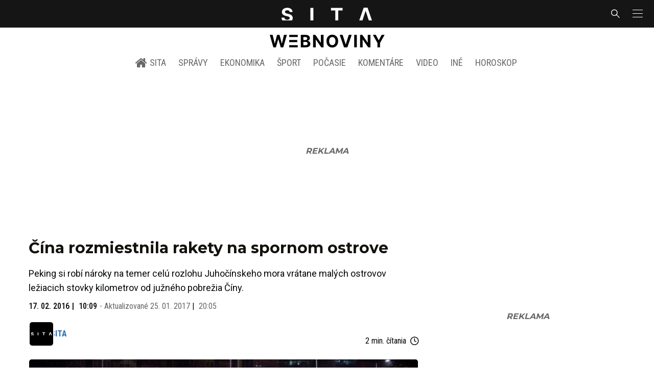

--- FILE ---
content_type: text/html; charset=utf-8
request_url: https://sita.sk/cina-rozmiestnila-rakety-na-spornom-ostrove/
body_size: 17648
content:
<!doctype html>
<html data-n-head-ssr lang="sk" data-n-head="%7B%22lang%22:%7B%22ssr%22:%22sk%22%7D%7D">
  <head >
    <title>Čína rozmiestnila rakety na spornom ostrove - SITA.sk</title><meta data-n-head="ssr" charset="utf-8"><meta data-n-head="ssr" data-hid="viewport" name="viewport" content="width=device-width, initial-scale=1, viewport-fit=cover"><meta data-n-head="ssr" data-hid="google-site-verification" name="google-site-verification" content="k7HbwVF1TUnWU4rwDPg0_SJNxB6O227n1kW9wl_xhv8"><meta data-n-head="ssr" data-hid="facebook-domain-verification" name="facebook-domain-verification" content="sgqh6wn9vlcj85ntcc8xfy32qgbdx2"><meta data-n-head="ssr" data-hid="robots" name="robots" content="max-image-preview:large"><meta data-n-head="ssr" data-hid="charset" charset="utf-8"><meta data-n-head="ssr" data-hid="mobile-web-app-capable" name="mobile-web-app-capable" content="yes"><meta data-n-head="ssr" data-hid="apple-mobile-web-app-title" name="apple-mobile-web-app-title" content="SITA.sk | Objektívne správy zo Slovenska a zahraničia"><meta data-n-head="ssr" data-hid="author" name="author" content="SITA Slovenská tlačová agentúra a.s."><meta data-n-head="ssr" data-hid="theme-color" name="theme-color" content="#086CB7"><meta data-n-head="ssr" data-hid="copyright" content="SITA s.r.o." name="copyright"><meta data-n-head="ssr" data-hid="news_keywords" content="Aktuálne správy, Rakety" name="news_keywords"><meta data-n-head="ssr" data-hid="og:locale" content="sk_SK" property="og:locale"><meta data-n-head="ssr" data-hid="og:type" content="article" property="og:type"><meta data-n-head="ssr" data-hid="og:title" content="Čína rozmiestnila rakety na spornom ostrove - SITA.sk" property="og:title"><meta data-n-head="ssr" data-hid="og:description" content="Peking si robí nároky na temer celú rozlohu Juhočínskeho mora vrátane malých ostrovov ležiacich stovky kilometrov od južného pobrežia Číny. Bangkok 17. februára" property="og:description"><meta data-n-head="ssr" data-hid="description" content="Peking si robí nároky na temer celú rozlohu Juhočínskeho mora vrátane malých ostrovov ležiacich stovky kilometrov od južného pobrežia Číny. Bangkok 17. februára" name="description"><meta data-n-head="ssr" data-hid="og:site_name" content="SITA.sk" property="og:site_name"><meta data-n-head="ssr" data-hid="article:tag" content="Rakety" property="article:tag"><meta data-n-head="ssr" data-hid="article:section" content="Aktuálne správy" property="article:section"><meta data-n-head="ssr" data-hid="article:published_time" content="2016-02-17T10:09:15+01:00" property="article:published_time"><meta data-n-head="ssr" data-hid="article:modified_time" content="2017-01-25T20:05:45+01:00" property="article:modified_time"><meta data-n-head="ssr" data-hid="og:updated_time" content="2017-01-25T20:05:45+01:00" property="og:updated_time"><meta data-n-head="ssr" data-hid="fb:app_id" content="641384982725541" property="fb:app_id"><meta data-n-head="ssr" data-hid="og:image" content="https://cdn.sita.sk/sites/32/2015/09/cinska-vojenska-prehliadka-v-pekingu-7.jpeg" property="og:image"><meta data-n-head="ssr" data-hid="og:image:secure_url" content="https://cdn.sita.sk/sites/32/2015/09/cinska-vojenska-prehliadka-v-pekingu-7.jpeg" property="og:image:secure_url"><meta data-n-head="ssr" data-hid="og:image:width" content="1200" property="og:image:width"><meta data-n-head="ssr" data-hid="og:image:height" content="800" property="og:image:height"><link data-n-head="ssr" rel="icon" type="image/x-icon" href="/favicon.ico"><link data-n-head="ssr" rel="preconnect" href="https://sita.sk/"><link data-n-head="ssr" rel="preload" as="style" href="https://fonts.googleapis.com/css?family=Merriweather:400,700&amp;display=swap&amp;subset=latin-ext"><link data-n-head="ssr" rel="preload" as="style" href="https://fonts.googleapis.com/css?family=Roboto+Condensed:300,400,500,700&amp;display=swap&amp;subset=latin-ext"><link data-n-head="ssr" rel="preload" as="style" href="https://fonts.googleapis.com/css?family=Montserrat:300,400,500,700&amp;display=swap&amp;subset=latin-ext"><link data-n-head="ssr" rel="preload" as="style" href="https://fonts.googleapis.com/css?family=Roboto:300,400,500,700&amp;display=swap&amp;subset=latin-ext"><link data-n-head="ssr" data-hid="shortcut-icon" rel="shortcut icon" href="/_nuxt/icons/icon_64x64.4695fe.png"><link data-n-head="ssr" data-hid="apple-touch-icon" rel="apple-touch-icon" href="/_nuxt/icons/icon_512x512.4695fe.png" sizes="512x512"><link data-n-head="ssr" rel="manifest" href="/_nuxt/manifest.2f18a1ad.json" data-hid="manifest"><link data-n-head="ssr" rel="canonical" href="https://sita.sk/cina-rozmiestnila-rakety-na-spornom-ostrove/"><script data-n-head="ssr" id="head-jsonld-organizer" data-hid="head-jsonld-organizer" type="application/ld+json">{"@type":"NewsMediaOrganization","@context":"http://schema.org","name":"SITA Slovenská tlačová agentúra","description":"Objektívne správy zo Slovenska a zahraničia","url":"https://sita.sk/","sameAs":["https://www.facebook.com/SITAwebnoviny","https://x.com/webnovinysk","https://www.instagram.com/sitawebnoviny/","https://www.youtube.com/@SITAagentura","https://www.tiktok.com/@sita_webnoviny","https://www.linkedin.com/company/sita-agentura/","https://t.me/sita_sk","https://news.google.com/publications/CAAqIAgKIhpDQklTRFFnTWFna0tCM05wZEdFdWMyc29BQVAB?hl=sk&gl=SK&ceid=SK%3Ask","https://sk.wikipedia.org/wiki/SITA_Slovensk%C3%A1_tla%C4%8Dov%C3%A1_agent%C3%BAra"],"logo":{"@type":"ImageObject","url":"https://cdn.sita.sk/sites/32/2025/08/sita-logo-1200x1200-1.png"}}</script><script data-n-head="ssr" id="head-jsonld-search" data-hid="head-jsonld-search" type="application/ld+json">{"@context":"https://schema.org","@type":"WebSite","url":"https://sita.sk/","potentialAction":[{"@type":"SearchAction","target":{"@type":"EntryPoint","urlTemplate":"https://sita.sk/vyhladavanie/?s={search_term_string}"},"query-input":"required name=search_term_string"}]}</script><script data-n-head="ssr" id="head-jsonld" data-hid="head-jsonld" type="application/ld+json">{"@context":"https://schema.org/","@type":"NewsArticle","mainEntityOfPage":{"@type":"WebPage","@id":"https://sita.sk/cina-rozmiestnila-rakety-na-spornom-ostrove/"},"headline":"Čína rozmiestnila rakety na spornom ostrove","image":["https://cdn.sita.sk/sites/32/2015/09/cinska-vojenska-prehliadka-v-pekingu-7.jpeg"],"datePublished":"2016-02-17T10:09:15+01:00","dateModified":"2017-01-25T20:05:45+01:00","articleSection":"Aktuálne správy","keywords":"Rakety","about":[{"@type":"Thing","name":"Rakety","url":"https://sita.sk/tag/rakety/"},{"@type":"Person","name":"Barack Obama","url":"https://sita.sk/osobnosti/barack-obama/"},{"@type":"Place","name":"Čína","url":"https://sita.sk/lokalita/svet/azia/cina/"},{"@type":"Place","name":"Azia","url":"https://sita.sk/lokalita/svet/azia/"},{"@type":"Place","name":"Svet","url":"https://sita.sk/lokalita/svet/"}],"isAccessibleForFree":true,"author":{"@type":"NewsMediaOrganization","name":"SITA Slovenská tlačová agentúra","description":"Objektívne správy zo Slovenska a zahraničia","url":"https://sita.sk/","sameAs":["https://www.facebook.com/SITAwebnoviny","https://x.com/webnovinysk","https://www.instagram.com/sitawebnoviny/","https://www.youtube.com/@SITAagentura","https://www.tiktok.com/@sita_webnoviny","https://www.linkedin.com/company/sita-agentura/","https://t.me/sita_sk","https://news.google.com/publications/CAAqIAgKIhpDQklTRFFnTWFna0tCM05wZEdFdWMyc29BQVAB?hl=sk&gl=SK&ceid=SK%3Ask","https://sk.wikipedia.org/wiki/SITA_Slovensk%C3%A1_tla%C4%8Dov%C3%A1_agent%C3%BAra"],"logo":{"@type":"ImageObject","url":"https://cdn.sita.sk/sites/32/2025/08/sita-logo-1200x1200-1.png"}},"description":"Peking si robí nároky na temer celú rozlohu Juhočínskeho mora vrátane malých ostrovov ležiacich stovky kilometrov od južného pobrežia Číny.","publisher":{"@type":"NewsMediaOrganization","name":"SITA Slovenská tlačová agentúra","description":"Objektívne správy zo Slovenska a zahraničia","url":"https://sita.sk/","sameAs":["https://www.facebook.com/SITAwebnoviny","https://x.com/webnovinysk","https://www.instagram.com/sitawebnoviny/","https://www.youtube.com/@SITAagentura","https://www.tiktok.com/@sita_webnoviny","https://www.linkedin.com/company/sita-agentura/","https://t.me/sita_sk","https://news.google.com/publications/CAAqIAgKIhpDQklTRFFnTWFna0tCM05wZEdFdWMyc29BQVAB?hl=sk&gl=SK&ceid=SK%3Ask","https://sk.wikipedia.org/wiki/SITA_Slovensk%C3%A1_tla%C4%8Dov%C3%A1_agent%C3%BAra"],"logo":{"@type":"ImageObject","url":"https://cdn.sita.sk/sites/32/2025/08/sita-logo-1200x1200-1.png"}}}</script><script data-n-head="ssr" id="adsbygoogle-id" src="https://pagead2.googlesyndication.com/pagead/js/adsbygoogle.js?client=ca-pub-8122569195373301"></script><script data-n-head="ssr" id="google-publisher-tag-init-script">var PREBID_TIMEOUT = 1000;var googletag = googletag || {};googletag.cmd = googletag.cmd || [];var pbjs_AdUnits = [];var pbjs = pbjs || {};pbjs.que = pbjs.que || [];googletag.cmd.push(function() { googletag.pubads().disableInitialLoad(); });
      const pbjs_customPriceBuckests = {
        'buckets': [{
            'precision': 2,
            'min': 0,
            'max': 3,
            'increment': 0.01
          },
          {
            'precision': 2,
            'min': 3,
            'max': 8,
            'increment': 0.05
          },
          {
            'precision': 2,
            'min': 8,
            'max': 20,
            'increment': 0.5
          }
        ]
      };

      pbjs.que.push(function() {
        pbjs.express(); // Google Ad Manager Express module
        pbjs.setConfig({
          priceGranularity: pbjs_customPriceBuckests,
          useBidCache: true,
          debug: true,
          consentManagement: {
            gdpr: {
              cmpApi: 'iab',
              timeout: 8000,
              defaultGdprScope: true
            }
          }
        });
      });

      function initRequestBids() {
        if (pbjs.initAdserverSet) return;

        console.log('initRequestBids')
        pbjs.addAdUnits(pbjs_AdUnits);
        pbjs_AdUnits = [];

        pbjs.requestBids({
          bidsBackHandler: initAdserver,
          timeout: PREBID_TIMEOUT
        });
      }

      function initAdserver() {
        if (pbjs.initAdserverSet) return;
        pbjs.initAdserverSet = true;
        console.log('initAdserver')
        googletag.cmd.push(function() {
          pbjs.setTargetingForGPTAsync && pbjs.setTargetingForGPTAsync();
          googletag.enableServices();
          googletag.pubads().refresh();
        });
      }
      googletag.cmd.push(function(){
        googletag.pubads().setCentering(true)
        googletag.pubads().enableSingleRequest();
        googletag.pubads().enableLazyLoad({
          fetchMarginPercent: 100,
          renderMarginPercent: 100,
          mobileScaling: 2.0
        });
        googletag.pubads().setSafeFrameConfig({
          allowOverlayExpansion: true,
          allowPushExpansion: true,
          sandbox: true
        });
        // googletag.enableServices();
      });
    </script><script data-n-head="ssr" id="google-publisher-tag-lib-script" src="https://securepubads.g.doubleclick.net/tag/js/gpt.js"></script><script data-n-head="ssr" id="gemius-init-script">var pp_gemius_use_cmp = true;</script><script data-n-head="ssr" src="https://imasdk.googleapis.com/js/sdkloader/ima3.js"></script><link rel="preload" href="/_nuxt/1ae88fb.modern.js" as="script"><link rel="preload" href="/_nuxt/a4f75da.modern.js" as="script"><link rel="preload" href="/_nuxt/css/4619e51.css" as="style"><link rel="preload" href="/_nuxt/487dd9e.modern.js" as="script"><link rel="preload" href="/_nuxt/css/75f0ae8.css" as="style"><link rel="preload" href="/_nuxt/bdd1215.modern.js" as="script"><link rel="preload" href="/_nuxt/1850045.modern.js" as="script"><link rel="preload" href="/_nuxt/a500201.modern.js" as="script"><link rel="preload" href="/_nuxt/e70e70e.modern.js" as="script"><link rel="preload" href="/_nuxt/css/3041de8.css" as="style"><link rel="preload" href="/_nuxt/fef6ed6.modern.js" as="script"><link rel="preload" href="/_nuxt/4062395.modern.js" as="script"><link rel="stylesheet" href="/_nuxt/css/4619e51.css"><link rel="stylesheet" href="/_nuxt/css/75f0ae8.css"><link rel="stylesheet" href="/_nuxt/css/3041de8.css">
  </head>
  <body class="has-skin-sita" data-n-head="%7B%22class%22:%7B%22ssr%22:%22has-skin-sita%22%7D%7D">
    <div data-server-rendered="true" id="__nuxt"><!----><div id="__layout"><section class="body"><aside class="slidemenu"><nav role="navigation" aria-label="Bočná navigácia" class="menu"><form action="/vyhladavanie/?s=" method="GET" class="navbar-searchform search field has-addons"><div class="control"><input placeholder="Zadajte vyhľadávaný výraz" type="text" name="s" value="" class="input"> <!----></div> <div class="control"><button title="Odoslať" type="submit" class="button is-primary"><span class="icon icon-search"></span></button></div></form> <div class="login is-inverted overlaypreloader topbar-meta is-loading"><div><a href="http://predplatne.sita.sk/subscriptions/subscriptions/new" target="_blank" class="button is-small is-primary button-register">
      Registrácia
    </a></div> <div class="dropdown is-right is-hoverable"><div class="dropdown-trigger"><span aria-haspopup="true" aria-controls="dropdown-login" class="button login-button-account is-small">
        Prihlásenie
        </span></div> <div id="dropdown-login" class="login-dropdown dropdown-menu"><div class="overlaypreloader"><!----></div></div></div></div> <div class="slidemenu-inner"><!----> <div class="menu-list menu-list-highlight"><span class="pulsing-bullet"></span> <div class="card"><div class="card-header"><div class="card-header-title"><h4>
        Aktuálne správy
      </h4></div> <p class="card-header-icon"><span class="icon"><span class="header-icon" style="transition: all 450ms ease 0s;"><svg viewBox="0 0 129 129"><g><path d="M121.3 34.6c-1.6-1.6-4.2-1.6-5.8 0l-51 51.1-51.1-51.1c-1.6-1.6-4.2-1.6-5.8 0-1.6 1.6-1.6 4.2 0 5.8l53.9 53.9c.8.8 1.8 1.2 2.9 1.2 1 0 2.1-.4 2.9-1.2l53.9-53.9c1.7-1.6 1.7-4.2.1-5.8z"></path></g></svg></span></span></p></div> <div class="accordion-body"><div class="card-content"><!----></div></div></div></div> <div class="menu-list"><a href="/" aria-current="page" class="card-header-title no-child icon-link is-active"><div class="slidemenu-icon icon icon-home"></div> <h4>SITA.sk</h4></a></div> <div class="menu-list menu-list-sita"><div class="card"><div class="card-header"><div class="card-header-title"><h4>
        Správy
      </h4></div> <p class="card-header-icon"><span class="icon"><span class="header-icon" style="transition: all 450ms ease 0s;"><svg viewBox="0 0 129 129"><g><path d="M121.3 34.6c-1.6-1.6-4.2-1.6-5.8 0l-51 51.1-51.1-51.1c-1.6-1.6-4.2-1.6-5.8 0-1.6 1.6-1.6 4.2 0 5.8l53.9 53.9c.8.8 1.8 1.2 2.9 1.2 1 0 2.1-.4 2.9-1.2l53.9-53.9c1.7-1.6 1.7-4.2.1-5.8z"></path></g></svg></span></span></p></div> <div class="accordion-body"><div class="card-content"><!----></div></div></div> <div class="card"><div class="card-header"><div class="card-header-title"><h4>
        Ekonomika
      </h4></div> <p class="card-header-icon"><span class="icon"><span class="header-icon" style="transition: all 450ms ease 0s;"><svg viewBox="0 0 129 129"><g><path d="M121.3 34.6c-1.6-1.6-4.2-1.6-5.8 0l-51 51.1-51.1-51.1c-1.6-1.6-4.2-1.6-5.8 0-1.6 1.6-1.6 4.2 0 5.8l53.9 53.9c.8.8 1.8 1.2 2.9 1.2 1 0 2.1-.4 2.9-1.2l53.9-53.9c1.7-1.6 1.7-4.2.1-5.8z"></path></g></svg></span></span></p></div> <div class="accordion-body"><div class="card-content"><!----></div></div></div> <div class="card"><div class="card-header"><div class="card-header-title"><h4>
        Spoločnosť
      </h4></div> <p class="card-header-icon"><span class="icon"><span class="header-icon" style="transition: all 450ms ease 0s;"><svg viewBox="0 0 129 129"><g><path d="M121.3 34.6c-1.6-1.6-4.2-1.6-5.8 0l-51 51.1-51.1-51.1c-1.6-1.6-4.2-1.6-5.8 0-1.6 1.6-1.6 4.2 0 5.8l53.9 53.9c.8.8 1.8 1.2 2.9 1.2 1 0 2.1-.4 2.9-1.2l53.9-53.9c1.7-1.6 1.7-4.2.1-5.8z"></path></g></svg></span></span></p></div> <div class="accordion-body"><div class="card-content"><!----></div></div></div> <div class="card"><div class="card-header"><div class="card-header-title"><h4>
        Šport
      </h4></div> <p class="card-header-icon"><span class="icon"><span class="header-icon" style="transition: all 450ms ease 0s;"><svg viewBox="0 0 129 129"><g><path d="M121.3 34.6c-1.6-1.6-4.2-1.6-5.8 0l-51 51.1-51.1-51.1c-1.6-1.6-4.2-1.6-5.8 0-1.6 1.6-1.6 4.2 0 5.8l53.9 53.9c.8.8 1.8 1.2 2.9 1.2 1 0 2.1-.4 2.9-1.2l53.9-53.9c1.7-1.6 1.7-4.2.1-5.8z"></path></g></svg></span></span></p></div> <div class="accordion-body"><div class="card-content"><!----></div></div></div> <div class="card"><div class="card-header"><div class="card-header-title"><h4>
        Počasie
      </h4></div> <p class="card-header-icon"><span class="icon"><span class="header-icon" style="transition: all 450ms ease 0s;"><svg viewBox="0 0 129 129"><g><path d="M121.3 34.6c-1.6-1.6-4.2-1.6-5.8 0l-51 51.1-51.1-51.1c-1.6-1.6-4.2-1.6-5.8 0-1.6 1.6-1.6 4.2 0 5.8l53.9 53.9c.8.8 1.8 1.2 2.9 1.2 1 0 2.1-.4 2.9-1.2l53.9-53.9c1.7-1.6 1.7-4.2.1-5.8z"></path></g></svg></span></span></p></div> <div class="accordion-body"><div class="card-content"><!----></div></div></div> <div class="card"><div class="card-header"><div class="card-header-title"><h4>
        Video
      </h4></div> <p class="card-header-icon"><span class="icon"><span class="header-icon" style="transition: all 450ms ease 0s;"><svg viewBox="0 0 129 129"><g><path d="M121.3 34.6c-1.6-1.6-4.2-1.6-5.8 0l-51 51.1-51.1-51.1c-1.6-1.6-4.2-1.6-5.8 0-1.6 1.6-1.6 4.2 0 5.8l53.9 53.9c.8.8 1.8 1.2 2.9 1.2 1 0 2.1-.4 2.9-1.2l53.9-53.9c1.7-1.6 1.7-4.2.1-5.8z"></path></g></svg></span></span></p></div> <div class="accordion-body"><div class="card-content"><!----></div></div></div> <div class="card"><div class="card-header"><div class="card-header-title"><h4>
        Horoskopy
      </h4></div> <p class="card-header-icon"><span class="icon"><span class="header-icon" style="transition: all 450ms ease 0s;"><svg viewBox="0 0 129 129"><g><path d="M121.3 34.6c-1.6-1.6-4.2-1.6-5.8 0l-51 51.1-51.1-51.1c-1.6-1.6-4.2-1.6-5.8 0-1.6 1.6-1.6 4.2 0 5.8l53.9 53.9c.8.8 1.8 1.2 2.9 1.2 1 0 2.1-.4 2.9-1.2l53.9-53.9c1.7-1.6 1.7-4.2.1-5.8z"></path></g></svg></span></span></p></div> <div class="accordion-body"><div class="card-content"><!----></div></div></div> <div class="card"><div class="card-header"><div class="card-header-title"><h4>
        Zaujímavosti
      </h4></div> <p class="card-header-icon"><span class="icon"><span class="header-icon" style="transition: all 450ms ease 0s;"><svg viewBox="0 0 129 129"><g><path d="M121.3 34.6c-1.6-1.6-4.2-1.6-5.8 0l-51 51.1-51.1-51.1c-1.6-1.6-4.2-1.6-5.8 0-1.6 1.6-1.6 4.2 0 5.8l53.9 53.9c.8.8 1.8 1.2 2.9 1.2 1 0 2.1-.4 2.9-1.2l53.9-53.9c1.7-1.6 1.7-4.2.1-5.8z"></path></g></svg></span></span></p></div> <div class="accordion-body"><div class="card-content"><!----></div></div></div> <div class="card"><div class="card-header"><div class="card-header-title"><h4>
        Fotogalérie
      </h4></div> <p class="card-header-icon"><span class="icon"><span class="header-icon" style="transition: all 450ms ease 0s;"><svg viewBox="0 0 129 129"><g><path d="M121.3 34.6c-1.6-1.6-4.2-1.6-5.8 0l-51 51.1-51.1-51.1c-1.6-1.6-4.2-1.6-5.8 0-1.6 1.6-1.6 4.2 0 5.8l53.9 53.9c.8.8 1.8 1.2 2.9 1.2 1 0 2.1-.4 2.9-1.2l53.9-53.9c1.7-1.6 1.7-4.2.1-5.8z"></path></g></svg></span></span></p></div> <div class="accordion-body"><div class="card-content"><!----></div></div></div> <div class="card"><div class="card-header"><div class="card-header-title"><h4>
        Magazíny
      </h4></div> <p class="card-header-icon"><span class="icon"><span class="header-icon" style="transition: all 450ms ease 0s;"><svg viewBox="0 0 129 129"><g><path d="M121.3 34.6c-1.6-1.6-4.2-1.6-5.8 0l-51 51.1-51.1-51.1c-1.6-1.6-4.2-1.6-5.8 0-1.6 1.6-1.6 4.2 0 5.8l53.9 53.9c.8.8 1.8 1.2 2.9 1.2 1 0 2.1-.4 2.9-1.2l53.9-53.9c1.7-1.6 1.7-4.2.1-5.8z"></path></g></svg></span></span></p></div> <div class="accordion-body"><div class="card-content"><!----></div></div></div></div> <div class="menu-list"><div class="card"><div class="card-header"><div class="card-header-title"><h4>
        Skupina SITA
      </h4></div> <p class="card-header-icon"><span class="icon"><span class="header-icon" style="transition: all 450ms ease 0s;"><svg viewBox="0 0 129 129"><g><path d="M121.3 34.6c-1.6-1.6-4.2-1.6-5.8 0l-51 51.1-51.1-51.1c-1.6-1.6-4.2-1.6-5.8 0-1.6 1.6-1.6 4.2 0 5.8l53.9 53.9c.8.8 1.8 1.2 2.9 1.2 1 0 2.1-.4 2.9-1.2l53.9-53.9c1.7-1.6 1.7-4.2.1-5.8z"></path></g></svg></span></span></p></div> <div class="accordion-body"><div class="card-content"><!----></div></div></div></div> <div class="menu-list"><a href="https://sita.ecomailapp.cz/public/subscribe/6/3fdfd544852ed7431aa64f3b9481afb9" target="_blank" class="card-header-title no-child"><h4>Newsletter</h4></a></div> <nav role="navigation" aria-label="Sociálne siete"><ul class="social-icons"><li><a href="https://www.facebook.com/SITAwebnoviny" target="_blank" aria-label="SITA na Facebooku (otvorí sa v novom okne)" class="social-icon"><div class="icon icon-facebook-round"></div></a></li> <li><a href="https://x.com/webnovinysk" target="_blank" aria-label="SITA na sieti X (otvorí sa v novom okne)" class="social-icon"><div class="icon icon-twitter-x"></div></a></li> <li><a href="https://www.instagram.com/sitawebnoviny/" target="_blank" aria-label="SITA na Instagrame (otvorí sa v novom okne)" class="social-icon"><div class="icon icon-instagram-square"></div></a></li> <li><a href="https://www.youtube.com/@SITAagentura" target="_blank" aria-label="SITA na YouTube (otvorí sa v novom okne)" class="social-icon"><div class="icon icon-youtube-round"></div></a></li> <li><a href="https://www.tiktok.com/@sita_webnoviny" target="_blank" aria-label="SITA na TikToku (otvorí sa v novom okne)" class="social-icon"><div class="icon icon-tiktok-round"></div></a></li> <li><a href="https://www.linkedin.com/company/sita-agentura/" target="_blank" aria-label="SITA na LinkedIn (otvorí sa v novom okne)" class="social-icon"><div class="icon icon-linkedin-round"></div></a></li></ul></nav></div></nav></aside> <div class="topbar-wrap"><div class="topbar is-touch-padding"><!----> <div class="topbar-start"></div> <div class="topbar-center"><div class="topbar-brand"><a href="/" aria-current="page" class="is-active"><img src="/assets/images/logo/sita.svg?1" alt="SITA" height="22" width="175" class="topbar-brand-img"></a></div></div> <div class="topbar-end"><div class="navbar-search navbar-end"><a class="icon-search navbar-item"></a></div> <a class="navbar-item navbar-menu_burger topbar-menu-toggle"><span role="button" aria-label="menu" aria-expanded="false" class="navbar-burger"><span aria-hidden="true"></span> <span aria-hidden="true"></span> <span aria-hidden="true"></span></span></a></div></div></div> <header class="header"><!----> <div class="navbar is-header"><div class="container"><div class="navbar-center"><div class="navbar-brand"><a href="/" aria-current="page" class="navbar-item is-logo is-active"><img src="/assets/images/logo/webnoviny.svg" alt="SITA logo" height="25" width="177" class="navbar-logo-sita sita-only-logo"> <!----></a></div></div></div></div> <nav role="navigation" aria-label="Hlavná navigácia" class="navbar is-menu"><div class="container"><div class="navbar-menu navbar-menu-main"><div class="navbar-center"><a href="/" class="navbar-item is-tab"><div class="navbar-icon icon icon-home"></div>
    SITA
  </a> <div class="navbar-item has-dropdown is-hoverable"><a href="/kategoria/spravy/" class="navbar-link is-arrowless is-tab">
      Správy
    </a> <div class="navbar-dropdown"><a href="/kl/spravy/svet/" class="navbar-item">
        Správy zo sveta
      </a> <a href="/kl/spravy/slovensko/" class="navbar-item">
        Správy zo Slovenska
      </a> <a href="/kl/politika/slovensko/" class="navbar-item">
        Politika zo Slovenska
      </a> <a href="/kl/politika/svet/" class="navbar-item">
        Politika zo sveta
      </a> <a href="/kategoria/spravy/filantropia/" class="navbar-item">
        Filantropia
      </a> <a href="/vskolstve/" class="navbar-item">
        Školstvo
      </a> <a href="/nasvidiek/" class="navbar-item">
        Vidiek
      </a></div></div> <div class="navbar-item has-dropdown is-hoverable"><a href="/kategoria/ekonomika/" class="navbar-link is-arrowless is-tab">
      Ekonomika
    </a> <div class="navbar-dropdown"><a href="/kl/ekonomika/slovensko/" class="navbar-item">
        Ekonomika zo Slovenska
      </a> <a href="/kl/ekonomika/svet/" class="navbar-item">
        Ekonomika zo Sveta
      </a> <a href="/venergetike/" class="navbar-item">
        Energetika
      </a> <a href="/vofinanciach/" class="navbar-item">
        Financie
      </a> <a href="/vzdravotnictve/" class="navbar-item">
        Zdravotníctvo
      </a> <a href="/nasadoprava/" class="navbar-item">
        Doprava
      </a> <a href="/byvaniehrou/" class="navbar-item">
        Bývanie
      </a></div></div> <div class="navbar-item has-dropdown is-hoverable"><a href="/kategoria/sport/" class="navbar-link is-arrowless is-tab">
      Šport
    </a> <div class="navbar-dropdown"><a href="/kategoria/sport/futbal/" class="navbar-item">
        Futbal
      </a> <a href="/kategoria/sport/hokej/" class="navbar-item">
        Hokej
      </a> <a href="/kategoria/sport/tenis/" class="navbar-item">
        Tenis
      </a> <a href="/kategoria/sport/lyzovanie/" class="navbar-item">
        Lyžovanie
      </a> <a href="/kategoria/sport/ostatne-sporty/" class="navbar-item">
        Ostatné športy
      </a></div></div> <div class="navbar-item has-dropdown is-hoverable"><a href="/pocasie/slovensko/dnes/" class="navbar-link is-arrowless is-tab">
      Počasie
    </a></div> <div class="navbar-item has-dropdown is-hoverable"><a href="/tag/nazory-a-komentare/" class="navbar-link is-arrowless is-tab">
      Komentáre
    </a></div> <div class="navbar-item has-dropdown is-hoverable"><a href="/tv/" class="navbar-link is-arrowless is-tab">
      Video
    </a></div> <div class="navbar-item has-dropdown is-hoverable is-hidden-touch"><a href="#" class="navbar-link is-arrowless is-tab">
      Iné
    </a> <div class="navbar-dropdown"><a href="/blog/" class="navbar-item">
        Blog
      </a> <a href="/byvaniehrou/" class="navbar-item">
        Bývanie
      </a> <a href="/cestujsi/" class="navbar-item">
        Cestovanie
      </a> <a href="/kategoria/kultura/" class="navbar-item">
        Kultúra
      </a> <a href="/kategoria/zaujimavosti/" class="navbar-item">
        Zaujímavosti
      </a> <a href="/kategoria/zdravie/" class="navbar-item">
        Zdravie
      </a> <a href="/kategoria/zena/" class="navbar-item">
        Žena
      </a> <a href="/casova-os/" class="navbar-item">
        Aktuálne správy
      </a> <a href="/tag/rozhovory/" class="navbar-item">
        Rozhovory
      </a></div></div> <div class="navbar-item has-dropdown is-hoverable"><a href="/horoskop/" class="navbar-link is-arrowless is-tab">
      Horoskop
    </a></div></div></div></div></nav> <!----></header> <div class="branding branding-wide"><div class="branding-left"><!----></div> <div class="branding-right"><!----></div> <div class="branding-center gpt-wrap is-branding-center is-centered"><!----></div></div> <div class="container"><div class="notification is-danger is-browsersupport">
    Používate <strong>zastaralý</strong> prehliadač, stránka sa Vám nemusí
    zobraziť správne. Odporúčame
    <a href="http://browsehappy.com/" target="_blank" rel="noopener">stiahnuť nový prehliadač tu</a>.
  </div></div> <!----> <main class="main is-default post-redesign"><div class="main-container container"><div class="post-redesign-content"><article class="main-content entry is-article post-427783"><!----> <!----> <header class="entry-heading"><h1 class="entry-title title">Čína rozmiestnila rakety na spornom ostrove</h1> <div class="entry-excerpt">Peking si robí nároky na temer celú rozlohu Juhočínskeho mora vrátane malých ostrovov ležiacich stovky kilometrov od južného pobrežia Číny.</div> <div class="entry-meta entry-meta-dates"><div class="entry-meta-dates-created"><time datetime="2016-02-17T10:09:15+01:00" class="entry-meta-item entry-meta-date">17. 02. 2016</time> <time datetime="2016-02-17T10:09:15+01:00" class="entry-meta-item entry-meta-date">10:09</time></div> <div class="entry-meta-dates-updated"><span>-</span> Aktualizované
    <time datetime="2017-01-25T20:05:45+01:00" class="entry-meta-item entry-meta-date">25. 01. 2017</time> <time datetime="2017-01-25T20:05:45+01:00" class="entry-meta-item entry-meta-date">20:05</time></div></div> <div class="entry-top-meta is-flex"><div class="entry-authormeta entry-authormeta-multiple is-flex"><div class="entry-authormeta-images is-flex"><div class="entry-authormeta-image image"><span><img src="https://cdn.sita.sk/sites/32/2023/02/sita-profile-default-logo.svg" alt="SITA" width="50" height="50"></span></div></div> <div class="entry-authormeta-single-name"><div><div class="entry-authormeta-namewrap"><strong class="entry-authormeta-name">SITA</strong></div></div> <!----></div></div> <div class="article-meta is-flex"><div class="article-length">
    2 min. čítania
    <div class="icon icon-clock"></div></div> <!----></div></div> <div class="entry-image image is-featured"><img src="https://cdn.sita.sk/sites/32/2015/09/cinska-vojenska-prehliadka-v-pekingu-7-768x530.jpeg" alt="Čínska vojenská prehliadka v Pekingu" width="768" height="530" class="image-img"> <div class="image-caption"><span class="image-caption-caption">Veľkolepú scénu, ktorú usporiadali v Pekingu pri príležitosti porážky Japonska v druhej svetovej vojne tvorilo vyše 12 000 vojakov, 500 kusov bojovej techniky a 200 lietadiel rôzneho typu.</span> <span class="image-caption-copyright">Foto: SITA/AP</span></div></div> <div class="is-flex entry-meta-share"><div class="entry-meta entry-meta-links"><span class="entry-meta-item entry-meta-locations"><a href="/lokalita/svet/azia/cina/" rel="category tag" class="link">Čína
    </a></span> <span class="entry-meta-item entry-meta-categories"><a href="/kategoria/spravy/" rel="category tag" class="link">Aktuálne správy
    </a></span> <!----> <span class="entry-meta-item entry-meta-categories"><a href="/kl/spravy/cina/" rel="category tag" class="link">Aktuálne správy z lokality Čína
    </a></span></div> <div class="entry-share-redesign"><div class="is-hidden-desktop"><button class="share-button"><div class="icon icon-share2"></div>
      Zdieľať
    </button></div> <button class="share-button is-hidden-touch"><div class="icon icon-share2"></div>
    Zdieľať
  </button> <!----></div></div> <!----></header> <main class="entry-main"><div class="content entry-content wp-content"><div class="wp-content-inner"><p>Bangkok 17. februára (WebNoviny.sk) – Čína rozmiestnila osem odpaľovacích zariadení pre rakety typu zem-vzduch na spornom ostrove Jung-sing tao (známom aj ako Woody Island) v Juhočínskom mori. Zistenia vyplývajú z družicových snímok, ktoré zverejnila spoločnosť ImageSat International.</p><!----><p>Rakety boli umiestnené v pobrežnom pásme ostrova v období 3.-14. februára, oznámila dnes agentúra DPA. Nemenovaný americký činiteľ potvrdil, že na predmetných záberoch je vidno systém protivzdušnej obrany HQ-9, ktorý má dosah 200 kilometrov. Rozmiestnenie rakiet potvrdil aj Taiwan. </p><p>Čínsky minister zahraničných vecí Wang I uviedol, že tieto správy sú vykonštruované západnými médiami. Minister na tlačovej konferencii ďalej uviedol, že médiá by sa mali radšej sústrediť na maják v Juhočínskom mori, ktorý je „veľmi užitočný a zaručuje lodiam bezpečnú plavbu“. </p><p>Správy o rozmiestnení rakiet prišli v čase, keď sa americký prezident Barack Obama stretol s lídrami Združenia národov juhovýchodnej Ázie (ASEAN) na summite v Kalifornii, kde vyzvali na zaistenie „námornej bezpečnosti“, ako aj na „nevyzbrojovanie a sebakontrolu“ zo strany krajín tohto regiónu. </p><p>Peking si robí nároky na temer celú rozlohu Juhočínskeho mora vrátane malých ostrovov ležiacich stovky kilometrov od južného pobrežia Číny. Ostrov Jung-sing si takisto nárokuje aj Taiwan a Vietnam. Do teritoriálnych sporov ohľadne Juhočínskeho mora sú zapojené štyri krajiny. Juhočínskym morom prechádzajú dôležité námorné obchodné trasy. Je zároveň potenciálnym ložiskom zásob ropy a iných energetických komodít. </p></div></div> <div class="is-flex entry-social-share"><div class="social-follow-container"><!----> <!----> <!----> <!----> <!----></div> <div class="newsletter-redesign"><button class="newsletter-button"><div class="icon icon-mail4"></div>
    Odber noviniek
  </button> <!----></div> <div class="entry-share-redesign"><div class="is-hidden-desktop"><button class="share-button"><div class="icon icon-share2"></div>
      Zdieľať
    </button></div> <button class="share-button is-hidden-touch"><div class="icon icon-share2"></div>
    Zdieľať
  </button> <!----></div></div> <div class="entry-celebrity tags are-large"><strong class="tags-title">Viac k osobe:</strong> <a href="/osobnosti/barack-obama/" rel="category tag" class="entry-celebrity-item has-tag-separator tag">Barack Obama</a></div> <!----> <div class="entry-tags tags are-large"><strong class="tags-title">Okruhy tém:</strong> <a href="/tag/rakety/" rel="category tag" class="entry-tags-item tag link has-tag-separator">Rakety
  </a></div> <!----> <!----> <div class="widget entry-related entry-related-redesign"><h2 class="hr widget-title-wrap"><span class="hr-item"><span class="entry-title title widget-title">Ďalšie k téme</span></span></h2> <div class="articlelist"><div class="articlelist-item"><article class="media is-default is-style-4-redesign"><figure class="media-left"><a href="/aj-wej-wej-pozoval-ako-utopeny-chlapec-ajlan-vyvolal-debatu/" class="media-image image"><img loading="lazy" src="https://cdn.sita.sk/sites/32/2016/02/aj-wej-wej-pozoval-na-snimke-ako-utopeny-syrsky-chlapec-ajlan-vyvolal-diskusiu-312x208.jpg" alt="" width="312" height="208"> <!----></a></figure> <header class="media-content"><h2 class="media-title title"><a href="/aj-wej-wej-pozoval-ako-utopeny-chlapec-ajlan-vyvolal-debatu/" class="link media-link">Aj Wej-wej pózoval ako utopený chlapec Ajlan, vyvolal debatu
      </a></h2> <small class="media-author"><!----></small></header></article></div><div class="articlelist-item"><article class="media is-default is-style-4-redesign"><figure class="media-left"><a href="/cina-privitala-novy-rok-ohnivej-opice-ohnostroje-obmedzila/" class="media-image image"><img loading="lazy" src="https://cdn.sita.sk/sites/32/2016/02/novy-rok-312x208.jpg" alt="" width="312" height="208"> <!----></a></figure> <header class="media-content"><h2 class="media-title title"><a href="/cina-privitala-novy-rok-ohnivej-opice-ohnostroje-obmedzila/" class="link media-link">Čína privítala nový rok ohnivej opice, ohňostroje obmedzila
      </a></h2> <small class="media-author"><!----></small></header></article></div><div class="articlelist-item"><article class="media is-default is-style-4-redesign"><figure class="media-left"><a href="/do-teheranu-dorazil-cinsky-vlak-po-trase-hodvabnej-cesty/" class="media-image image"><img loading="lazy" src="https://cdn.sita.sk/sites/32/2016/02/kolajnice-312x208.jpg" alt="" width="312" height="208"> <!----></a></figure> <header class="media-content"><h2 class="media-title title"><a href="/do-teheranu-dorazil-cinsky-vlak-po-trase-hodvabnej-cesty/" class="link media-link">Do Teheránu dorazil čínsky vlak po trase Hodvábnej cesty
      </a></h2> <small class="media-author"><!----></small></header></article></div></div></div> <div class="is-flex margin-top-two bottom-border"><div class="sendtip">
  Máte tip na článok?
  <a href="/tipy-na-clanky/" class="sendtip-link">Napíšte nám TU</a></div> <div class="entry-report-problem"><a href="mailto:webredakcia@sita.sk?subject=Report chyby na SITA.sk&amp;body=Dobry%20den,%0AMate%20chybu%20na%20adrese%0A%0Ahttps://sita.sk/cina-rozmiestnila-rakety-na-spornom-ostrove/%0A%0AChyba%20sa%20prejavuje%20takto:%0A%5Bpros%C3%ADm%20rozp%C3%ADsa%C5%A5%20a%20nap%C3%ADsa%C5%A5%20aj%20n%C3%A1zov%20a%20verziu%20prehliada%C4%8Da%5D%0A%0A" class="link has-text-danger"><small class="icon icon-notification"></small>
          Nahlásiť problém
        </a></div></div> <div id="taboola-recommended" class="has-text-right taboola-recommended"></div> <div class="widget articles-new"><h2 class="widget-title-wrap hr"><span class="widget-title hr-item title">Najnovšie na SITA.sk</span></h2> <div class="is-hidden-touch"><div class="articlelist is-style-three-grid"><div class="articlelist-item"><article class="media is-style-grid-small"><figure><a href="/ukrajinska-spolocnost-zverejnila-niektore-technicke-parametre-noveho-podvodneho-dronu/" class="media-image image"><img loading="lazy" src="https://cdn.sita.sk/sites/32/2026/02/dron-sea-baby-768x430-1-672x448.jpg" alt="" width="672" height="448"> <span class="articleoptions articleoptions-text articleoptions-image-text"><span title="Obsahuje fotogalériu" class="articleoptions-item text-photo"></span> <!----> <!----></span></a></figure> <header class="media-header"><h2 class="media-title title"><a href="/ukrajinska-spolocnost-zverejnila-niektore-technicke-parametre-noveho-podvodneho-dronu/" class="link media-link">Ukrajinská spoločnosť zverejnila niektoré technické parametre nového podvodného dronu
      </a></h2> <small class="media-author"><a href="/author/tamaraponomarova/" class="media-author-link">Tamara Ponomarova
    </a></small></header></article></div><div class="articlelist-item"><article class="media is-style-grid-small"><figure><a href="/jadrova-dohoda-medzi-usa-a-ruskom-coskoro-vyprsi-peskov-varuje-pred-nebezpecnym-obdobim/" class="media-image image"><img loading="lazy" src="https://cdn.sita.sk/sites/32/2026/02/russia_putin_86402-672x448.jpg" alt="Russia Putin" width="672" height="448"> <!----></a></figure> <header class="media-header"><h2 class="media-title title"><a href="/jadrova-dohoda-medzi-usa-a-ruskom-coskoro-vyprsi-peskov-varuje-pred-nebezpecnym-obdobim/" class="link media-link">Jadrová dohoda medzi USA a Ruskom čoskoro vyprší, Peskov varuje pred nebezpečným obdobím
      </a></h2> <small class="media-author"><a href="/author/pavollukac/" class="media-author-link">Pavol Lukáč
    </a></small></header></article></div><div class="articlelist-item"><article class="media is-style-grid-small"><figure><a href="/venergetike/trump-tvrdi-ze-india-suhlasila-s-ukoncenim-nakupov-ruskej-ropy/" class="media-image image"><img loading="lazy" src="https://cdn.sita.sk/sites/32/2022/05/russia_ukraine_war_oil_explainer_87808-1ce5ff9ecb504941b1d3a557c5ee1e2c-scaled-672x448.jpg" alt="Ropa" width="672" height="448"> <!----></a></figure> <header class="media-header"><h2 class="media-title title"><a href="/venergetike/trump-tvrdi-ze-india-suhlasila-s-ukoncenim-nakupov-ruskej-ropy/" class="link media-link">Trump tvrdí, že India súhlasila s ukončením nákupov ruskej ropy
      </a></h2> <small class="media-author"><a href="/author/hribik/" class="media-author-link">Ladislav Hribik
    </a></small></header></article></div><div class="articlelist-item"><article class="media is-style-grid-small"><figure><a href="/iranske-urady-zadrzali-takmer-140-cudzincov-podozrivych-z-podnecovania-nasilnosti-pri-protivladnych-protestoch/" class="media-image image"><img loading="lazy" src="https://cdn.sita.sk/sites/32/2026/01/iran_protests_35181-scaled-1-672x448.jpg" alt="Iran Protests" width="672" height="448"> <!----></a></figure> <header class="media-header"><h2 class="media-title title"><a href="/iranske-urady-zadrzali-takmer-140-cudzincov-podozrivych-z-podnecovania-nasilnosti-pri-protivladnych-protestoch/" class="link media-link">Iránske úrady zatkli takmer 140 cudzincov podozrivých z podnecovania násilností pri protivládnych protestoch
      </a></h2> <small class="media-author"><a href="/author/tomasdonoval/" class="media-author-link">Tomáš Donoval
    </a></small></header></article></div><div class="articlelist-item"><article class="media is-style-grid-small"><figure><a href="/vskolstve/viac-ako-tisic-riaditelov-sa-obratilo-na-ministra-druckera-varuju-pred-rizikami-skolskej-reformy-a-ziadaju-jej-reviziu/" class="media-image image"><img loading="lazy" src="https://cdn.sita.sk/sites/32/2025/12/67e9145fc7781246924103-672x448.jpg" alt="NR SR: Rokovanie 33. schôdze" width="672" height="448"> <!----></a></figure> <header class="media-header"><h2 class="media-title title"><a href="/vskolstve/viac-ako-tisic-riaditelov-sa-obratilo-na-ministra-druckera-varuju-pred-rizikami-skolskej-reformy-a-ziadaju-jej-reviziu/" class="link media-link">Viac ako tisíc riaditeľov sa obrátilo na Druckera, varujú pred rizikami školskej reformy a žiadajú jej revíziu
      </a></h2> <small class="media-author"><a href="/author/lorincova/" class="media-author-link">Katarína Lörincová
    </a></small></header></article></div><div class="articlelist-item"><article class="media is-style-grid-small"><figure><a href="/bencicova-a-svitolinova-pisu-historiu-dve-mamy-prvykrat-spolu-v-elitnej-desiatke-svetoveho-tenisu/" class="media-image image"><img loading="lazy" src="https://cdn.sita.sk/sites/32/2026/02/tokyo_olympics_tennis_88609-e45849221d5243bcb3d5e648d34adc50-672x448.jpg" alt="Tokyo Olympics Tennis" width="672" height="448"> <!----></a></figure> <header class="media-header"><h2 class="media-title title"><a href="/bencicova-a-svitolinova-pisu-historiu-dve-mamy-prvykrat-spolu-v-elitnej-desiatke-svetoveho-tenisu/" class="link media-link">Benčičová a Svitolinová píšu históriu. Dve mamy prvýkrát spolu v elitnej desiatke svetového tenisu
      </a></h2> <small class="media-author"><a href="/author/hribik/" class="media-author-link">Ladislav Hribik
    </a></small></header></article></div></div></div> <div class="is-hidden-desktop"><div class="articlelist"><div class="articlelist-item"><article class="media is-default is-style-4-redesign"><figure class="media-left"><a href="/ukrajinska-spolocnost-zverejnila-niektore-technicke-parametre-noveho-podvodneho-dronu/" class="media-image image"><img loading="lazy" src="https://cdn.sita.sk/sites/32/2026/02/dron-sea-baby-768x430-1-312x208.jpg" alt="" width="312" height="208"> <span class="articleoptions articleoptions-text articleoptions-image-text"><span title="Obsahuje fotogalériu" class="articleoptions-item text-photo"></span> <!----> <!----></span></a></figure> <header class="media-content"><h2 class="media-title title"><a href="/ukrajinska-spolocnost-zverejnila-niektore-technicke-parametre-noveho-podvodneho-dronu/" class="link media-link">Ukrajinská spoločnosť zverejnila niektoré technické parametre nového podvodného dronu
      </a></h2> <!----></header></article></div><div class="articlelist-item"><article class="media is-default is-style-4-redesign"><figure class="media-left"><a href="/jadrova-dohoda-medzi-usa-a-ruskom-coskoro-vyprsi-peskov-varuje-pred-nebezpecnym-obdobim/" class="media-image image"><img loading="lazy" src="https://cdn.sita.sk/sites/32/2026/02/russia_putin_86402-312x208.jpg" alt="Russia Putin" width="312" height="208"> <!----></a></figure> <header class="media-content"><h2 class="media-title title"><a href="/jadrova-dohoda-medzi-usa-a-ruskom-coskoro-vyprsi-peskov-varuje-pred-nebezpecnym-obdobim/" class="link media-link">Jadrová dohoda medzi USA a Ruskom čoskoro vyprší, Peskov varuje pred nebezpečným obdobím
      </a></h2> <!----></header></article></div><div class="articlelist-item"><article class="media is-default is-style-4-redesign"><figure class="media-left"><a href="/venergetike/trump-tvrdi-ze-india-suhlasila-s-ukoncenim-nakupov-ruskej-ropy/" class="media-image image"><img loading="lazy" src="https://cdn.sita.sk/sites/32/2022/05/russia_ukraine_war_oil_explainer_87808-1ce5ff9ecb504941b1d3a557c5ee1e2c-scaled-312x208.jpg" alt="Ropa" width="312" height="208"> <!----></a></figure> <header class="media-content"><h2 class="media-title title"><a href="/venergetike/trump-tvrdi-ze-india-suhlasila-s-ukoncenim-nakupov-ruskej-ropy/" class="link media-link">Trump tvrdí, že India súhlasila s ukončením nákupov ruskej ropy
      </a></h2> <!----></header></article></div><div class="articlelist-item"><article class="media is-default is-style-4-redesign"><figure class="media-left"><a href="/iranske-urady-zadrzali-takmer-140-cudzincov-podozrivych-z-podnecovania-nasilnosti-pri-protivladnych-protestoch/" class="media-image image"><img loading="lazy" src="https://cdn.sita.sk/sites/32/2026/01/iran_protests_35181-scaled-1-312x208.jpg" alt="Iran Protests" width="312" height="208"> <!----></a></figure> <header class="media-content"><h2 class="media-title title"><a href="/iranske-urady-zadrzali-takmer-140-cudzincov-podozrivych-z-podnecovania-nasilnosti-pri-protivladnych-protestoch/" class="link media-link">Iránske úrady zatkli takmer 140 cudzincov podozrivých z podnecovania násilností pri protivládnych protestoch
      </a></h2> <!----></header></article></div><div class="articlelist-item"><article class="media is-default is-style-4-redesign"><figure class="media-left"><a href="/vskolstve/viac-ako-tisic-riaditelov-sa-obratilo-na-ministra-druckera-varuju-pred-rizikami-skolskej-reformy-a-ziadaju-jej-reviziu/" class="media-image image"><img loading="lazy" src="https://cdn.sita.sk/sites/32/2025/12/67e9145fc7781246924103-312x208.jpg" alt="NR SR: Rokovanie 33. schôdze" width="312" height="208"> <!----></a></figure> <header class="media-content"><h2 class="media-title title"><a href="/vskolstve/viac-ako-tisic-riaditelov-sa-obratilo-na-ministra-druckera-varuju-pred-rizikami-skolskej-reformy-a-ziadaju-jej-reviziu/" class="link media-link">Viac ako tisíc riaditeľov sa obrátilo na Druckera, varujú pred rizikami školskej reformy a žiadajú jej revíziu
      </a></h2> <!----></header></article></div><div class="articlelist-item"><article class="media is-default is-style-4-redesign"><figure class="media-left"><a href="/bencicova-a-svitolinova-pisu-historiu-dve-mamy-prvykrat-spolu-v-elitnej-desiatke-svetoveho-tenisu/" class="media-image image"><img loading="lazy" src="https://cdn.sita.sk/sites/32/2026/02/tokyo_olympics_tennis_88609-e45849221d5243bcb3d5e648d34adc50-312x208.jpg" alt="Tokyo Olympics Tennis" width="312" height="208"> <!----></a></figure> <header class="media-content"><h2 class="media-title title"><a href="/bencicova-a-svitolinova-pisu-historiu-dve-mamy-prvykrat-spolu-v-elitnej-desiatke-svetoveho-tenisu/" class="link media-link">Benčičová a Svitolinová píšu históriu. Dve mamy prvýkrát spolu v elitnej desiatke svetového tenisu
      </a></h2> <!----></header></article></div></div></div></div></main> <footer class="entry-main"> <div class="widget engerio-sita top-border"><div class="widget-content"><div id="engerio-widget-horizontal-3ed20ad7-753b-4cbf-906a-fba21dbf0658" data-eWidget="3ed20ad7-753b-4cbf-906a-fba21dbf0658" data-eType="horizontal" data-eListener="true"></div></div></div></footer></article></div> <div class="main-sidebar"><!----> <div class="gpt-wrap is-sidebar1"><!----></div> <div class="widget top-articles"><div class="widget-title-wrap hr"><div class="hr-item"><h2 class="widget-title title">Najčítanejšie</h2></div> <div class="hr-right piped"><span class="piped-item"><a class="piped-link is-active">1d</a></span><span class="piped-item"><a class="piped-link">2d</a></span><span class="piped-item"><a class="piped-link">3d</a></span><span class="piped-item"><a class="piped-link">7d</a></span></div></div> <div class="widget-content"><div class="articlelist"><div class="articlelist-item"><article class="media is-style-2"><header class="media-content"><h2 data-appendtextbefore="1" class="media-title title"><a href="/policia-zacala-trestne-stihanie-v-kauze-dotacii-pre-projekt-forum-simeckovej-matky-upozornuje-nadacia-zastavme-korupciu-video/" class="link media-link"><span class="articleoptions articleoptions-text"><!----> <span title="Obsahuje video" class="articleoptions-item text-video"></span> <!----></span>Polícia začala trestné stíhanie v kauze dotácií pre Projekt Fórum Šimečkovej matky, upozorňuje Nadácia Zastavme korupciu – VIDEO
      </a></h2></header></article></div><div class="articlelist-item"><article class="media is-style-2"><header class="media-content"><h2 data-appendtextbefore="2" class="media-title title"><a href="/vpotravinarstve/statny-porovnavac-cien-potravin-by-sa-mal-rozsirit-o-dalsie-produkty-opozicia-projekt-nadalej-kritizuje/" class="link media-link"><!---->Štátny porovnávač cien potravín by sa mal rozšíriť o ďalšie produkty, opozícia projekt naďalej kritizuje
      </a></h2></header></article></div><div class="articlelist-item"><article class="media is-style-2"><header class="media-content"><h2 data-appendtextbefore="3" class="media-title title"><a href="/venergetike/slovensko-vyraba-jednu-z-najcistejsich-energii-no-plati-viac-nez-nemecko-urso-varuje-pred-nefunkcnym-trhom-unie/" class="link media-link"><!---->Slovensko platí za elektrinu výrazne viac ako Nemecko a ďalšie štáty, analýza ÚRSO odhalila nefunkčnosť trhu v EÚ
      </a></h2></header></article></div><div class="articlelist-item"><article class="media is-style-2"><header class="media-content"><h2 data-appendtextbefore="4" class="media-title title"><a href="/nasadoprava/bratislava-pokracuje-vo-vystavbe-trolejbusovej-infrastruktury-nove-spojenie-prepoji-dlhe-diely-so-zvyskom-mesta-video/" class="link media-link"><span class="articleoptions articleoptions-text"><!----> <span title="Obsahuje video" class="articleoptions-item text-video"></span> <!----></span>Bratislava pokračuje vo výstavbe trolejbusovej infraštruktúry, nové spojenie prepojí Dlhé diely so zvyškom mesta - VIDEO
      </a></h2></header></article></div><div class="articlelist-item"><article class="media is-style-2"><header class="media-content"><h2 data-appendtextbefore="5" class="media-title title"><a href="/lajcak-musel-vediet-ze-epstein-je-toxicky-rizika-su-pre-slovensko-obrovske-nie-je-nic-horsie-ako-vydierany-politik-hovori-expert/" class="link media-link"><!---->Lajčák musel vedieť, že Epstein je toxický. Riziká sú pre Slovensko obrovské. Nie je nič horšie ako vydieraný politik, hovorí expert
      </a></h2></header></article></div><div class="articlelist-item"><article class="media is-style-2"><header class="media-content"><h2 data-appendtextbefore="6" class="media-title title"><a href="/sexualne-imperium-epsteina-mozno-fungovalo-pod-zastitou-kgb-a-fsb-stretaval-sa-aj-s-putinom/" class="link media-link"><!---->Sexuálne impérium Epsteina možno fungovalo pod záštitou KGB a FSB, stretával sa aj s Putinom
      </a></h2></header></article></div><div class="articlelist-item"><article class="media is-style-2"><header class="media-content"><h2 data-appendtextbefore="7" class="media-title title"><a href="/lajcak-odsudzuje-to-co-napachal-epstein-nemiluje-lavrova-a-poprel-stretnutie-fica-s-bannonom/" class="link media-link"><!---->Lajčák odsudzuje to, čo napáchal Epstein, nemiluje Lavrova a poprel stretnutie Fica s Bannonom
      </a></h2></header></article></div><div class="articlelist-item"><article class="media is-style-2"><header class="media-content"><h2 data-appendtextbefore="8" class="media-title title"><a href="/tragedia-v-alpach-lavina-pochovala-slovenskeho-turistu-dalsi-slovak-bojuje-so-zraneniami/" class="link media-link"><!---->Tragédia v Alpách. Lavína pochovala slovenského turistu, ďalší Slovák bojuje so zraneniami
      </a></h2></header></article></div><div class="articlelist-item"><article class="media is-style-2"><header class="media-content"><h2 data-appendtextbefore="9" class="media-title title"><a href="/manipulacia-trumpa-pred-mierovymi-rokovaniami-lavrov-chce-podla-vojenskych-analytikov-naklonit-biely-dom-na-stranu-moskvy/" class="link media-link"><span class="articleoptions articleoptions-text"><span title="Obsahuje fotogalériu" class="articleoptions-item text-photo"></span> <!----> <!----></span>Manipulácia Trumpa pred mierovými rokovaniami? Lavrov chce podľa vojenských analytikov nakloniť Biely dom na stranu Moskvy
      </a></h2></header></article></div><div class="articlelist-item"><article class="media is-style-2"><header class="media-content"><h2 data-appendtextbefore="10" class="media-title title"><a href="/nehoda-na-trnavskom-myte-ochromila-dopravu-dve-auta-po-zrazke-skoncili-v-kolajisku-foto/" class="link media-link"><!---->Nehoda na Trnavskom mýte ochromila dopravu, dve autá po zrážke skončili v koľajisku – FOTO
      </a></h2></header></article></div></div></div> <!----> <!----> <!----></div> <!----></div></div></main> <footer class="footer"><div class="footer-gpt"><!----></div> <div><div class="widget newsletter-footer"><div class="newsletter-footer-inner"><h3 class="widget-title-wrap"><span class="widget-title newsletter-title title">Objektívne správy zo Slovenska a zahraničia na sita.sk</span></h3> <div class="widget-content newsletter-content"><p>
        Prihláste sa na náš newsletter, aby ste nezmeškali žiadne dôležité správy
      </p> <form method="post" action="https://sita.ecomailapp.cz/public/subscribe/6/3fdfd544852ed7431aa64f3b9481afb9" target="_blank"><div class="field"><label for="newsletter-email" class="hidden-label">
            E-mailová adresa
          </label> <input id="newsletter-email" type="email" name="email" required="required" placeholder="Váš E-mail" class="input"></div> <p><label><input type="checkbox" required="required" name="newsletter-check" value="1">
            Súhlasím s
            <a href="/podmienky-pouzivania/" target="_blank" class="link">podmienkami používania</a>
            a potvrdzujem, že som sa oboznámil s
            <a href="/ochrana-osobnych-udajov-cookies/" target="_blank" class="link">ochranou osobných údajov</a></label></p> <button type="submit" class="button is-primary is-small">
          Prihlásiť sa
        </button></form></div></div></div></div> <div class="footer-sita-redesign"><div><div class="footer-copy footer-sita-redesign-inner container"><div class="footer-copyright-logo is-hidden-widescreen"><img src="/assets/images/logo/sita.svg?1" height="20" width="159" alt="SITA" class="footer-copyright-img"></div> <nav role="navigation" aria-label="Navigácia v pätičke" class="footer-box footer-links"><div class="menu-list is-hidden-widescreen"><div class="card"><div class="card-header"><div class="card-header-title"><h4>
        Správy
      </h4></div> <p class="card-header-icon"><span class="icon"><span class="header-icon" style="transition: all 450ms ease 0s;"><svg viewBox="0 0 129 129"><g><path d="M121.3 34.6c-1.6-1.6-4.2-1.6-5.8 0l-51 51.1-51.1-51.1c-1.6-1.6-4.2-1.6-5.8 0-1.6 1.6-1.6 4.2 0 5.8l53.9 53.9c.8.8 1.8 1.2 2.9 1.2 1 0 2.1-.4 2.9-1.2l53.9-53.9c1.7-1.6 1.7-4.2.1-5.8z"></path></g></svg></span></span></p></div> <div class="accordion-body"><div class="card-content"><!----></div></div></div> <div class="card"><div class="card-header"><div class="card-header-title"><h4>
        Ekonomika
      </h4></div> <p class="card-header-icon"><span class="icon"><span class="header-icon" style="transition: all 450ms ease 0s;"><svg viewBox="0 0 129 129"><g><path d="M121.3 34.6c-1.6-1.6-4.2-1.6-5.8 0l-51 51.1-51.1-51.1c-1.6-1.6-4.2-1.6-5.8 0-1.6 1.6-1.6 4.2 0 5.8l53.9 53.9c.8.8 1.8 1.2 2.9 1.2 1 0 2.1-.4 2.9-1.2l53.9-53.9c1.7-1.6 1.7-4.2.1-5.8z"></path></g></svg></span></span></p></div> <div class="accordion-body"><div class="card-content"><!----></div></div></div> <div class="card"><div class="card-header"><div class="card-header-title"><h4>
        Spoločnosť
      </h4></div> <p class="card-header-icon"><span class="icon"><span class="header-icon" style="transition: all 450ms ease 0s;"><svg viewBox="0 0 129 129"><g><path d="M121.3 34.6c-1.6-1.6-4.2-1.6-5.8 0l-51 51.1-51.1-51.1c-1.6-1.6-4.2-1.6-5.8 0-1.6 1.6-1.6 4.2 0 5.8l53.9 53.9c.8.8 1.8 1.2 2.9 1.2 1 0 2.1-.4 2.9-1.2l53.9-53.9c1.7-1.6 1.7-4.2.1-5.8z"></path></g></svg></span></span></p></div> <div class="accordion-body"><div class="card-content"><!----></div></div></div> <div class="card"><div class="card-header"><div class="card-header-title"><h4>
        Šport
      </h4></div> <p class="card-header-icon"><span class="icon"><span class="header-icon" style="transition: all 450ms ease 0s;"><svg viewBox="0 0 129 129"><g><path d="M121.3 34.6c-1.6-1.6-4.2-1.6-5.8 0l-51 51.1-51.1-51.1c-1.6-1.6-4.2-1.6-5.8 0-1.6 1.6-1.6 4.2 0 5.8l53.9 53.9c.8.8 1.8 1.2 2.9 1.2 1 0 2.1-.4 2.9-1.2l53.9-53.9c1.7-1.6 1.7-4.2.1-5.8z"></path></g></svg></span></span></p></div> <div class="accordion-body"><div class="card-content"><!----></div></div></div> <div class="card"><div class="card-header"><div class="card-header-title"><h4>
        Počasie
      </h4></div> <p class="card-header-icon"><span class="icon"><span class="header-icon" style="transition: all 450ms ease 0s;"><svg viewBox="0 0 129 129"><g><path d="M121.3 34.6c-1.6-1.6-4.2-1.6-5.8 0l-51 51.1-51.1-51.1c-1.6-1.6-4.2-1.6-5.8 0-1.6 1.6-1.6 4.2 0 5.8l53.9 53.9c.8.8 1.8 1.2 2.9 1.2 1 0 2.1-.4 2.9-1.2l53.9-53.9c1.7-1.6 1.7-4.2.1-5.8z"></path></g></svg></span></span></p></div> <div class="accordion-body"><div class="card-content"><!----></div></div></div> <div class="card"><div class="card-header"><div class="card-header-title"><h4>
        Video podcasty
      </h4></div> <p class="card-header-icon"><span class="icon"><span class="header-icon" style="transition: all 450ms ease 0s;"><svg viewBox="0 0 129 129"><g><path d="M121.3 34.6c-1.6-1.6-4.2-1.6-5.8 0l-51 51.1-51.1-51.1c-1.6-1.6-4.2-1.6-5.8 0-1.6 1.6-1.6 4.2 0 5.8l53.9 53.9c.8.8 1.8 1.2 2.9 1.2 1 0 2.1-.4 2.9-1.2l53.9-53.9c1.7-1.6 1.7-4.2.1-5.8z"></path></g></svg></span></span></p></div> <div class="accordion-body"><div class="card-content"><!----></div></div></div></div> <div class="menu-list is-visible-widescreen"><ul><li><h4><a href="/kategoria/spravy/"><strong>Správy</strong></a></h4></li> <li><a href="/kl/spravy/slovensko/">Slovensko</a></li> <li><a href="/kl/spravy/svet/">Svet</a></li> <li><a href="/tv/kategoria/ficova-vlada-2023-2027-koalicia-smer-sd-hlas-sd-sns/">Ficova vláda</a></li> <li><a href="/tv/kategoria/nazory-a-komentare/">Komentáre</a></li></ul> <ul><li><h4><a href="/kategoria/ekonomika/"><strong>Ekonomika</strong></a></h4></li> <li><a href="/vofinanciach/">Financie</a></li> <li><a href="/venergetike/">Energetika</a></li> <li><a href="/nasadoprava/">Doprava</a></li> <li><a href="/vrealitach/">Reality</a></li> <li><a href="/vpriemysle/">Priemysel</a></li> <li><a href="/vpotravinarstve/">Potravinárstvo</a></li> <li><a href="/autolike/">Automobily</a></li> <li><a href="/vtechnologiach/">Technológie</a></li></ul> <ul><li><h4><strong>Spoločnosť</strong></h4></li> <li><a href="/vzdravotnictve/">Zdravotníctvo</a></li> <li><a href="/vskolstve/">Školstvo</a></li> <li><a href="/cestujsi/">Cestovanie</a></li> <li><a href="/nasvidiek/">Vidiek</a></li> <li><a href="/klima/">Klíma</a></li></ul> <ul><li><h4><a href="/kategoria/sport/"><strong>Šport</strong></a></h4></li> <li><a href="/kategoria/sport/futbal/">
              Futbal
            </a></li> <li><a href="/kategoria/sport/hokej/">
              Hokej
            </a></li> <li><a href="/kategoria/sport/tenis/">
              Tenis
            </a></li> <li><a href="/kategoria/sport/lyzovanie/">
              Lyžovanie
            </a></li></ul> <ul><li><h4><a href="/pocasie/slovensko/dnes/"><strong>Počasie</strong></a></h4></li> <li><a href="/pocasie/slovensko/dnes/">
              Počasie na dnes
            </a></li> <li><a href="/pocasie/slovensko/zajtra/">
              Počasie na zajtra
            </a></li></ul> <ul><li><h4><strong>Video podcasty</strong></h4></li> <li><a href="/tv/kategoria/rozhovory-zo-studia-sita/">
              Rozhovory štúdia SITA
            </a></li> <li><a href="/tv/kategoria/video-podcast-okno-do-sveta/">
              Okno do sveta
            </a></li> <li><a href="/tv/kategoria/video-podcast-ma-to-filipa/">
              Má to Filipa
            </a></li> <li><a href="/tv/kategoria/relacia-v-sportovom-site/">
              V športovom SITE
            </a></li> <li><a href="/tv/kategoria/testy-aut-autolike/">
              Autolike
            </a></li> <li><a href="/tv/kategoria/konzervativna-kaviaren/">
              Konzervatívna kaviareň
            </a></li> <li><a href="/tv/kategoria/fish-chips/">
              Fish &amp; Chips
            </a></li></ul></div> <div class="footer-social is-hidden-widescreen"><h2 class="title">Sociálne siete</h2> <nav role="navigation" aria-label="Sociálne siete"><ul class="social-icons"><li><a href="https://www.facebook.com/SITAwebnoviny" target="_blank" aria-label="SITA na Facebooku (otvorí sa v novom okne)" class="social-icon"><div class="icon icon-facebook-round"></div></a></li> <li><a href="https://x.com/webnovinysk" target="_blank" aria-label="SITA na sieti X (otvorí sa v novom okne)" class="social-icon"><div class="icon icon-twitter-x"></div></a></li> <li><a href="https://www.instagram.com/sitawebnoviny/" target="_blank" aria-label="SITA na Instagrame (otvorí sa v novom okne)" class="social-icon"><div class="icon icon-instagram-square"></div></a></li> <li><a href="https://www.youtube.com/@SITAagentura" target="_blank" aria-label="SITA na YouTube (otvorí sa v novom okne)" class="social-icon"><div class="icon icon-youtube-round"></div></a></li> <li><a href="https://www.tiktok.com/@sita_webnoviny" target="_blank" aria-label="SITA na TikToku (otvorí sa v novom okne)" class="social-icon"><div class="icon icon-tiktok-round"></div></a></li> <li><a href="https://www.linkedin.com/company/sita-agentura/" target="_blank" aria-label="SITA na LinkedIn (otvorí sa v novom okne)" class="social-icon"><div class="icon icon-linkedin-round"></div></a></li></ul></nav></div></nav> <div class="footer-box footer-copyright"><img src="/assets/images/logo/sita.svg?1" height="20" width="159" alt="SITA" class="footer-copyright-img is-visible-widescreen"> <p>
        Copyright © SITA Slovenská tlačová agentúra a.s. Všetky práva
        vyhradené. Vyhradzujeme si právo udeľovať súhlas na rozmnožovanie,
        šírenie a na verejný prenos obsahu. Na tejto stránke môžu byť
        umiestnené reklamné odkazy, alebo reklamné produkty.
      </p> <div class="footer-social is-visible-widescreen"><h2 class="title">Sociálne siete</h2> <nav role="navigation" aria-label="Sociálne siete"><ul class="social-icons"><li><a href="https://www.facebook.com/SITAwebnoviny" target="_blank" aria-label="SITA na Facebooku (otvorí sa v novom okne)" class="social-icon"><div class="icon icon-facebook-round"></div></a></li> <li><a href="https://x.com/webnovinysk" target="_blank" aria-label="SITA na sieti X (otvorí sa v novom okne)" class="social-icon"><div class="icon icon-twitter-x"></div></a></li> <li><a href="https://www.instagram.com/sitawebnoviny/" target="_blank" aria-label="SITA na Instagrame (otvorí sa v novom okne)" class="social-icon"><div class="icon icon-instagram-square"></div></a></li> <li><a href="https://www.youtube.com/@SITAagentura" target="_blank" aria-label="SITA na YouTube (otvorí sa v novom okne)" class="social-icon"><div class="icon icon-youtube-round"></div></a></li> <li><a href="https://www.tiktok.com/@sita_webnoviny" target="_blank" aria-label="SITA na TikToku (otvorí sa v novom okne)" class="social-icon"><div class="icon icon-tiktok-round"></div></a></li> <li><a href="https://www.linkedin.com/company/sita-agentura/" target="_blank" aria-label="SITA na LinkedIn (otvorí sa v novom okne)" class="social-icon"><div class="icon icon-linkedin-round"></div></a></li></ul></nav></div></div></div> <div class="footer-bottom-links"><div class="wide-container"><a href="https://biz.sita.sk/o-nas/#obchod" target="_blank" class="link footer-links-link">Inzercia</a> <a href="https://biz.sita.sk/" target="_blank" class="link footer-links-link">Biz | Agentúrne služby</a> <a href="/odber/" class="link footer-links-link">Odber spravodajstva</a> <a href="/o-nas/kontakty/" class="link footer-links-link">Námety na reportáž</a> <a href="/o-nas/kontakty/" class="link footer-links-link">Kontakt</a> <a href="/fakturacneudaje/" class="link footer-links-link">Fakturačné údaje</a> <a href="/app/uploads/sitemap/32/index.xml" class="link footer-links-link">Mapa stránok</a> <a href="/podmienky-pouzivania/" class="link footer-links-link">Podmienky používania</a> <a href="/ochrana-osobnych-udajov-cookies/" target="_blank" class="link footer-links-link">Ochrana osobných údajov</a> <a href="javascript:googlefc.callbackQueue.push({'CONSENT_DATA_READY': () => googlefc.showRevocationMessage()});" class="link footer-links-link">GDPR - Nastavenie súkromia</a> <a href="/ako-sa-odhlasit-z-noviniek/" class="link footer-links-link">Odhlásenie z notifikácií</a></div></div></div></div> <!----> <div class="ads-box" style="height: 1px; width: 1px; position: absolute; left: -999em; top: -999em"></div> <!----> <!----> <!----> <link rel="stylesheet" href="https://fonts.googleapis.com/css?family=Merriweather:400,700&display=swap&subset=latin-ext"> <link rel="stylesheet" href="https://fonts.googleapis.com/css?family=Roboto+Condensed:300,400,500,700&display=swap&subset=latin-ext"> <link rel="stylesheet" href="https://fonts.googleapis.com/css?family=Montserrat:300,400,500,700&display=swap&subset=latin-ext"> <link rel="stylesheet" href="https://fonts.googleapis.com/css?family=Roboto:300,400,500,700&display=swap&subset=latin-ext"></footer></section></div></div><script>window.__NUXT__=(function(a,b,c,d,e,f,g,h,i,j,k,l,m,n,o,p,q,r,s,t,u,v,w,x,y,z,A,B,C,D,E,F,G,H,I,J,K,L,M,N,O,P,Q,R,S,T,U,V,W,X,Y,Z,_,$,aa,ab,ac,ad,ae,af,ag,ah,ai,aj,ak,al,am,an,ao,ap,aq,ar,as,at,au,av,aw,ax,ay,az,aA,aB,aC,aD,aE,aF,aG,aH,aI,aJ,aK,aL,aM,aN,aO,aP,aQ,aR,aS,aT,aU,aV,aW,aX,aY,aZ,a_,a$,ba,bb,bc,bd,be,bf,bg,bh,bi,bj,bk,bl,bm,bn,bo,bp,bq){ar.post_tag=[{ID:as,path:y,slug:y,name:p,taxonomy:r,__typename:i}];ar.videoplayercategory=a;ar.category=[{ID:at,path:z,slug:z,name:s,taxonomy:au,level:t,level_lowest:t,__typename:i}];ar.location=[{ID:av,path:aw,slug:ax,name:_,taxonomy:u,level:m,level_lowest:m,__typename:i},{ID:ay,path:az,slug:aA,name:$,taxonomy:u,level:aB,level_lowest:m,__typename:i},{ID:aC,path:A,slug:A,name:aa,taxonomy:u,level:t,level_lowest:m,__typename:i}];ar.celebrity=[{ID:aD,name:ab,taxonomy:aE,path:aF,__typename:i}];ar.company=a;ar.__typename=ac;aG.display_name=a;aG.login=a;aG.slug=a;aG.avatar=l;aG.source=a;aG.position=a;aG.__typename=f;return {layout:an,data:[{post:{ID:W,post_title:x,post_name:X,post_type:h,post_status:Y,post_date:ao,post_modified:ap,post_content:aq,post_excerpt:Z,terms:ar,post_author:aG,post_authors:[{display_name:a,id:a,login:a,slug:a,avatar:l,source:a,position:a,__typename:f}],thumbnail:{full:k,large:k,medium:aH,medium_large:aI,html_caption:aJ,html_description:aK,html_alt:a,html_title:aL,__typename:g},recommended_posts:[{ID:aM,post_title:aN,post_name:aO,post_type:h,thumbnail:{featured_small:aP,featured_medium:aQ,__typename:g},post_author:{display_name:a,login:a,slug:a,avatar:l,source:a,__typename:f},__typename:e},{ID:aR,post_title:aS,post_name:aT,post_type:h,thumbnail:{featured_small:aU,featured_medium:aV,__typename:g},post_author:{display_name:a,login:a,slug:a,avatar:l,source:a,__typename:f},__typename:e},{ID:aW,post_title:aX,post_name:aY,post_type:h,thumbnail:{featured_small:aZ,featured_medium:a_,__typename:g},post_author:{display_name:a,login:a,slug:a,avatar:l,source:a,__typename:f},__typename:e}],audio:a,video:a,options:a,head:{title:w,meta:[{name:B,property:a,content:ad,__typename:d},{name:C,property:a,content:ae,__typename:d},{name:a,property:D,content:af,__typename:d},{name:a,property:E,content:ag,__typename:d},{name:a,property:F,content:w,__typename:d},{name:a,property:G,content:v,__typename:d},{name:H,property:a,content:v,__typename:d},{name:a,property:I,content:ah,__typename:d},{name:a,property:J,content:p,__typename:d},{name:a,property:K,content:s,__typename:d},{name:a,property:L,content:M,__typename:d},{name:a,property:N,content:q,__typename:d},{name:a,property:O,content:q,__typename:d},{name:a,property:P,content:ai,__typename:d},{name:a,property:Q,content:k,__typename:d},{name:a,property:R,content:k,__typename:d},{name:a,property:S,content:aj,__typename:d},{name:a,property:T,content:ak,__typename:d}],__typename:al},__typename:e}}],fetch:{},error:a,state:{crm:{inited:j,accessToken:a,subscriptions:[],isLoading:j,unlockedTemporary:j,user:a},layout:{horoscopeIndex:a,dropdownLogin:j,loggedAdmin:a,isAdblockActive:a,isEngerioActive:b,socialFollowIndex:a,darkmode:j,newsletterModalByvaniehrou:a,scripts:[]},object:{object:{uid:"7mwm8k2ru",postId:W,postType:h,postStatus:Y,title:x,route:{name:"single-post",meta:[{}],path:U,hash:"",query:{},params:{slug:X},fullPath:U},fullPath:U,page:a,pagesCount:a,pagesLabel:"Strana",conditionalTags:["is_singular","is_single"],taxonomies:ar,author:aG,meta:[{hid:B,content:ad,name:B},{hid:C,content:ae,name:C},{hid:D,content:af,property:D},{hid:E,content:ag,property:E},{hid:F,content:w,property:F},{hid:G,content:v,property:G},{hid:H,content:v,name:H},{hid:I,content:ah,property:I},{hid:J,content:p,property:J},{hid:K,content:s,property:K},{hid:L,content:M,property:L},{hid:N,content:q,property:N},{hid:O,content:q,property:O},{hid:P,content:ai,property:P},{hid:Q,content:k,property:Q},{hid:R,content:k,property:R},{hid:S,content:aj,property:S},{hid:T,content:ak,property:T}],isAdsHidden:j,layout:an,isLocked:j,hasAdBlocker:j,website:"sita",schema:{"@context":"https:\u002F\u002Fschema.org\u002F","@type":"NewsArticle",mainEntityOfPage:{"@type":"WebPage","@id":"https:\u002F\u002Fsita.sk\u002Fcina-rozmiestnila-rakety-na-spornom-ostrove\u002F"},headline:x,image:[k],datePublished:M,dateModified:q,articleSection:s,keywords:p,about:[{"@type":"Thing",name:p,url:"https:\u002F\u002Fsita.sk\u002Ftag\u002Frakety\u002F"},{"@type":"Person",name:ab,url:"https:\u002F\u002Fsita.sk\u002Fosobnosti\u002Fbarack-obama\u002F"},{"@type":am,name:_,url:"https:\u002F\u002Fsita.sk\u002Flokalita\u002Fsvet\u002Fazia\u002Fcina\u002F"},{"@type":am,name:$,url:"https:\u002F\u002Fsita.sk\u002Flokalita\u002Fsvet\u002Fazia\u002F"},{"@type":am,name:aa,url:"https:\u002F\u002Fsita.sk\u002Flokalita\u002Fsvet\u002F"}],isAccessibleForFree:b,author:{"@type":a$,name:ba,description:bb,url:bc,sameAs:[bd,be,bf,bg,bh,bi,bj,bk,bl],logo:{"@type":bm,url:bn}},description:Z,publisher:{"@type":a$,name:ba,description:bb,url:bc,sameAs:[bd,be,bf,bg,bh,bi,bj,bk,bl],logo:{"@type":bm,url:bn}}},weatherActiveDay:a}},slidemenu:{isOpened:j,wasOpened:j,focusInput:j},social:{}},serverRendered:b,routePath:U,config:{_app:{basePath:"\u002F",assetsPath:"\u002F_nuxt\u002F",cdnURL:a}},apollo:{defaultClient:Object.create(null,{"$ROOT_QUERY.postElastic({\"where\":{\"path\":\"cina-rozmiestnila-rakety-na-spornom-ostrove\",\"statusIn\":[\"publish\",\"pending\",\"future\",\"draft\"]}})":{writable:true,enumerable:true,value:{ID:W,post_title:x,post_name:X,post_type:h,post_status:Y,post_date:ao,post_modified:ap,post_content:aq,post_excerpt:Z,terms:{type:c,generated:b,id:"$ROOT_QUERY.postElastic({\"where\":{\"path\":\"cina-rozmiestnila-rakety-na-spornom-ostrove\",\"statusIn\":[\"publish\",\"pending\",\"future\",\"draft\"]}}).terms",typename:ac},post_author:{type:c,generated:b,id:"$ROOT_QUERY.postElastic({\"where\":{\"path\":\"cina-rozmiestnila-rakety-na-spornom-ostrove\",\"statusIn\":[\"publish\",\"pending\",\"future\",\"draft\"]}}).post_author",typename:f},post_authors:[{type:c,generated:j,id:"PostAuthorElasticType:null",typename:f}],thumbnail:{type:c,generated:b,id:"$ROOT_QUERY.postElastic({\"where\":{\"path\":\"cina-rozmiestnila-rakety-na-spornom-ostrove\",\"statusIn\":[\"publish\",\"pending\",\"future\",\"draft\"]}}).thumbnail",typename:g},recommended_posts:[{type:c,generated:b,id:"$ROOT_QUERY.postElastic({\"where\":{\"path\":\"cina-rozmiestnila-rakety-na-spornom-ostrove\",\"statusIn\":[\"publish\",\"pending\",\"future\",\"draft\"]}}).recommended_posts.0",typename:e},{type:c,generated:b,id:"$ROOT_QUERY.postElastic({\"where\":{\"path\":\"cina-rozmiestnila-rakety-na-spornom-ostrove\",\"statusIn\":[\"publish\",\"pending\",\"future\",\"draft\"]}}).recommended_posts.1",typename:e},{type:c,generated:b,id:"$ROOT_QUERY.postElastic({\"where\":{\"path\":\"cina-rozmiestnila-rakety-na-spornom-ostrove\",\"statusIn\":[\"publish\",\"pending\",\"future\",\"draft\"]}}).recommended_posts.2",typename:e}],audio:a,video:a,options:a,head:{type:c,generated:b,id:"$ROOT_QUERY.postElastic({\"where\":{\"path\":\"cina-rozmiestnila-rakety-na-spornom-ostrove\",\"statusIn\":[\"publish\",\"pending\",\"future\",\"draft\"]}}).head",typename:al},__typename:e}},"$ROOT_QUERY.postElastic({\"where\":{\"path\":\"cina-rozmiestnila-rakety-na-spornom-ostrove\",\"statusIn\":[\"publish\",\"pending\",\"future\",\"draft\"]}}).terms.post_tag.0":{writable:true,enumerable:true,value:{ID:as,path:y,slug:y,name:p,taxonomy:r,__typename:i}},"$ROOT_QUERY.postElastic({\"where\":{\"path\":\"cina-rozmiestnila-rakety-na-spornom-ostrove\",\"statusIn\":[\"publish\",\"pending\",\"future\",\"draft\"]}}).terms":{writable:true,enumerable:true,value:{post_tag:[{type:c,generated:b,id:"$ROOT_QUERY.postElastic({\"where\":{\"path\":\"cina-rozmiestnila-rakety-na-spornom-ostrove\",\"statusIn\":[\"publish\",\"pending\",\"future\",\"draft\"]}}).terms.post_tag.0",typename:i}],videoplayercategory:a,category:[{type:c,generated:b,id:"$ROOT_QUERY.postElastic({\"where\":{\"path\":\"cina-rozmiestnila-rakety-na-spornom-ostrove\",\"statusIn\":[\"publish\",\"pending\",\"future\",\"draft\"]}}).terms.category.0",typename:i}],location:[{type:c,generated:b,id:"$ROOT_QUERY.postElastic({\"where\":{\"path\":\"cina-rozmiestnila-rakety-na-spornom-ostrove\",\"statusIn\":[\"publish\",\"pending\",\"future\",\"draft\"]}}).terms.location.0",typename:i},{type:c,generated:b,id:"$ROOT_QUERY.postElastic({\"where\":{\"path\":\"cina-rozmiestnila-rakety-na-spornom-ostrove\",\"statusIn\":[\"publish\",\"pending\",\"future\",\"draft\"]}}).terms.location.1",typename:i},{type:c,generated:b,id:"$ROOT_QUERY.postElastic({\"where\":{\"path\":\"cina-rozmiestnila-rakety-na-spornom-ostrove\",\"statusIn\":[\"publish\",\"pending\",\"future\",\"draft\"]}}).terms.location.2",typename:i}],celebrity:[{type:c,generated:b,id:"$ROOT_QUERY.postElastic({\"where\":{\"path\":\"cina-rozmiestnila-rakety-na-spornom-ostrove\",\"statusIn\":[\"publish\",\"pending\",\"future\",\"draft\"]}}).terms.celebrity.0",typename:i}],company:a,__typename:ac}},"$ROOT_QUERY.postElastic({\"where\":{\"path\":\"cina-rozmiestnila-rakety-na-spornom-ostrove\",\"statusIn\":[\"publish\",\"pending\",\"future\",\"draft\"]}}).terms.category.0":{writable:true,enumerable:true,value:{ID:at,path:z,slug:z,name:s,taxonomy:au,level:t,level_lowest:t,__typename:i}},"$ROOT_QUERY.postElastic({\"where\":{\"path\":\"cina-rozmiestnila-rakety-na-spornom-ostrove\",\"statusIn\":[\"publish\",\"pending\",\"future\",\"draft\"]}}).terms.location.0":{writable:true,enumerable:true,value:{ID:av,path:aw,slug:ax,name:_,taxonomy:u,level:m,level_lowest:m,__typename:i}},"$ROOT_QUERY.postElastic({\"where\":{\"path\":\"cina-rozmiestnila-rakety-na-spornom-ostrove\",\"statusIn\":[\"publish\",\"pending\",\"future\",\"draft\"]}}).terms.location.1":{writable:true,enumerable:true,value:{ID:ay,path:az,slug:aA,name:$,taxonomy:u,level:aB,level_lowest:m,__typename:i}},"$ROOT_QUERY.postElastic({\"where\":{\"path\":\"cina-rozmiestnila-rakety-na-spornom-ostrove\",\"statusIn\":[\"publish\",\"pending\",\"future\",\"draft\"]}}).terms.location.2":{writable:true,enumerable:true,value:{ID:aC,path:A,slug:A,name:aa,taxonomy:u,level:t,level_lowest:m,__typename:i}},"$ROOT_QUERY.postElastic({\"where\":{\"path\":\"cina-rozmiestnila-rakety-na-spornom-ostrove\",\"statusIn\":[\"publish\",\"pending\",\"future\",\"draft\"]}}).terms.celebrity.0":{writable:true,enumerable:true,value:{ID:aD,name:ab,taxonomy:aE,path:aF,__typename:i}},"$ROOT_QUERY.postElastic({\"where\":{\"path\":\"cina-rozmiestnila-rakety-na-spornom-ostrove\",\"statusIn\":[\"publish\",\"pending\",\"future\",\"draft\"]}}).post_author":{writable:true,enumerable:true,value:{display_name:a,login:a,slug:a,avatar:l,source:a,position:a,__typename:f}},"PostAuthorElasticType:null":{writable:true,enumerable:true,value:{display_name:a,id:a,login:a,slug:a,avatar:l,source:a,position:a,__typename:f}},"$ROOT_QUERY.postElastic({\"where\":{\"path\":\"cina-rozmiestnila-rakety-na-spornom-ostrove\",\"statusIn\":[\"publish\",\"pending\",\"future\",\"draft\"]}}).thumbnail":{writable:true,enumerable:true,value:{full:k,large:k,medium:aH,medium_large:aI,html_caption:aJ,html_description:aK,html_alt:a,html_title:aL,__typename:g}},"$ROOT_QUERY.postElastic({\"where\":{\"path\":\"cina-rozmiestnila-rakety-na-spornom-ostrove\",\"statusIn\":[\"publish\",\"pending\",\"future\",\"draft\"]}}).recommended_posts.0":{writable:true,enumerable:true,value:{ID:aM,post_title:aN,post_name:aO,post_type:h,thumbnail:{type:c,generated:b,id:"$ROOT_QUERY.postElastic({\"where\":{\"path\":\"cina-rozmiestnila-rakety-na-spornom-ostrove\",\"statusIn\":[\"publish\",\"pending\",\"future\",\"draft\"]}}).recommended_posts.0.thumbnail",typename:g},post_author:{type:c,generated:b,id:"$ROOT_QUERY.postElastic({\"where\":{\"path\":\"cina-rozmiestnila-rakety-na-spornom-ostrove\",\"statusIn\":[\"publish\",\"pending\",\"future\",\"draft\"]}}).recommended_posts.0.post_author",typename:f},__typename:e}},"$ROOT_QUERY.postElastic({\"where\":{\"path\":\"cina-rozmiestnila-rakety-na-spornom-ostrove\",\"statusIn\":[\"publish\",\"pending\",\"future\",\"draft\"]}}).recommended_posts.0.thumbnail":{writable:true,enumerable:true,value:{featured_small:aP,featured_medium:aQ,__typename:g}},"$ROOT_QUERY.postElastic({\"where\":{\"path\":\"cina-rozmiestnila-rakety-na-spornom-ostrove\",\"statusIn\":[\"publish\",\"pending\",\"future\",\"draft\"]}}).recommended_posts.0.post_author":{writable:true,enumerable:true,value:{display_name:a,login:a,slug:a,avatar:l,source:a,__typename:f}},"$ROOT_QUERY.postElastic({\"where\":{\"path\":\"cina-rozmiestnila-rakety-na-spornom-ostrove\",\"statusIn\":[\"publish\",\"pending\",\"future\",\"draft\"]}}).recommended_posts.1":{writable:true,enumerable:true,value:{ID:aR,post_title:aS,post_name:aT,post_type:h,thumbnail:{type:c,generated:b,id:"$ROOT_QUERY.postElastic({\"where\":{\"path\":\"cina-rozmiestnila-rakety-na-spornom-ostrove\",\"statusIn\":[\"publish\",\"pending\",\"future\",\"draft\"]}}).recommended_posts.1.thumbnail",typename:g},post_author:{type:c,generated:b,id:"$ROOT_QUERY.postElastic({\"where\":{\"path\":\"cina-rozmiestnila-rakety-na-spornom-ostrove\",\"statusIn\":[\"publish\",\"pending\",\"future\",\"draft\"]}}).recommended_posts.1.post_author",typename:f},__typename:e}},"$ROOT_QUERY.postElastic({\"where\":{\"path\":\"cina-rozmiestnila-rakety-na-spornom-ostrove\",\"statusIn\":[\"publish\",\"pending\",\"future\",\"draft\"]}}).recommended_posts.1.thumbnail":{writable:true,enumerable:true,value:{featured_small:aU,featured_medium:aV,__typename:g}},"$ROOT_QUERY.postElastic({\"where\":{\"path\":\"cina-rozmiestnila-rakety-na-spornom-ostrove\",\"statusIn\":[\"publish\",\"pending\",\"future\",\"draft\"]}}).recommended_posts.1.post_author":{writable:true,enumerable:true,value:{display_name:a,login:a,slug:a,avatar:l,source:a,__typename:f}},"$ROOT_QUERY.postElastic({\"where\":{\"path\":\"cina-rozmiestnila-rakety-na-spornom-ostrove\",\"statusIn\":[\"publish\",\"pending\",\"future\",\"draft\"]}}).recommended_posts.2":{writable:true,enumerable:true,value:{ID:aW,post_title:aX,post_name:aY,post_type:h,thumbnail:{type:c,generated:b,id:"$ROOT_QUERY.postElastic({\"where\":{\"path\":\"cina-rozmiestnila-rakety-na-spornom-ostrove\",\"statusIn\":[\"publish\",\"pending\",\"future\",\"draft\"]}}).recommended_posts.2.thumbnail",typename:g},post_author:{type:c,generated:b,id:"$ROOT_QUERY.postElastic({\"where\":{\"path\":\"cina-rozmiestnila-rakety-na-spornom-ostrove\",\"statusIn\":[\"publish\",\"pending\",\"future\",\"draft\"]}}).recommended_posts.2.post_author",typename:f},__typename:e}},"$ROOT_QUERY.postElastic({\"where\":{\"path\":\"cina-rozmiestnila-rakety-na-spornom-ostrove\",\"statusIn\":[\"publish\",\"pending\",\"future\",\"draft\"]}}).recommended_posts.2.thumbnail":{writable:true,enumerable:true,value:{featured_small:aZ,featured_medium:a_,__typename:g}},"$ROOT_QUERY.postElastic({\"where\":{\"path\":\"cina-rozmiestnila-rakety-na-spornom-ostrove\",\"statusIn\":[\"publish\",\"pending\",\"future\",\"draft\"]}}).recommended_posts.2.post_author":{writable:true,enumerable:true,value:{display_name:a,login:a,slug:a,avatar:l,source:a,__typename:f}},"$ROOT_QUERY.postElastic({\"where\":{\"path\":\"cina-rozmiestnila-rakety-na-spornom-ostrove\",\"statusIn\":[\"publish\",\"pending\",\"future\",\"draft\"]}}).head":{writable:true,enumerable:true,value:{title:w,meta:[{type:c,generated:b,id:"$ROOT_QUERY.postElastic({\"where\":{\"path\":\"cina-rozmiestnila-rakety-na-spornom-ostrove\",\"statusIn\":[\"publish\",\"pending\",\"future\",\"draft\"]}}).head.meta.0",typename:d},{type:c,generated:b,id:"$ROOT_QUERY.postElastic({\"where\":{\"path\":\"cina-rozmiestnila-rakety-na-spornom-ostrove\",\"statusIn\":[\"publish\",\"pending\",\"future\",\"draft\"]}}).head.meta.1",typename:d},{type:c,generated:b,id:"$ROOT_QUERY.postElastic({\"where\":{\"path\":\"cina-rozmiestnila-rakety-na-spornom-ostrove\",\"statusIn\":[\"publish\",\"pending\",\"future\",\"draft\"]}}).head.meta.2",typename:d},{type:c,generated:b,id:"$ROOT_QUERY.postElastic({\"where\":{\"path\":\"cina-rozmiestnila-rakety-na-spornom-ostrove\",\"statusIn\":[\"publish\",\"pending\",\"future\",\"draft\"]}}).head.meta.3",typename:d},{type:c,generated:b,id:"$ROOT_QUERY.postElastic({\"where\":{\"path\":\"cina-rozmiestnila-rakety-na-spornom-ostrove\",\"statusIn\":[\"publish\",\"pending\",\"future\",\"draft\"]}}).head.meta.4",typename:d},{type:c,generated:b,id:"$ROOT_QUERY.postElastic({\"where\":{\"path\":\"cina-rozmiestnila-rakety-na-spornom-ostrove\",\"statusIn\":[\"publish\",\"pending\",\"future\",\"draft\"]}}).head.meta.5",typename:d},{type:c,generated:b,id:"$ROOT_QUERY.postElastic({\"where\":{\"path\":\"cina-rozmiestnila-rakety-na-spornom-ostrove\",\"statusIn\":[\"publish\",\"pending\",\"future\",\"draft\"]}}).head.meta.6",typename:d},{type:c,generated:b,id:"$ROOT_QUERY.postElastic({\"where\":{\"path\":\"cina-rozmiestnila-rakety-na-spornom-ostrove\",\"statusIn\":[\"publish\",\"pending\",\"future\",\"draft\"]}}).head.meta.7",typename:d},{type:c,generated:b,id:"$ROOT_QUERY.postElastic({\"where\":{\"path\":\"cina-rozmiestnila-rakety-na-spornom-ostrove\",\"statusIn\":[\"publish\",\"pending\",\"future\",\"draft\"]}}).head.meta.8",typename:d},{type:c,generated:b,id:"$ROOT_QUERY.postElastic({\"where\":{\"path\":\"cina-rozmiestnila-rakety-na-spornom-ostrove\",\"statusIn\":[\"publish\",\"pending\",\"future\",\"draft\"]}}).head.meta.9",typename:d},{type:c,generated:b,id:"$ROOT_QUERY.postElastic({\"where\":{\"path\":\"cina-rozmiestnila-rakety-na-spornom-ostrove\",\"statusIn\":[\"publish\",\"pending\",\"future\",\"draft\"]}}).head.meta.10",typename:d},{type:c,generated:b,id:"$ROOT_QUERY.postElastic({\"where\":{\"path\":\"cina-rozmiestnila-rakety-na-spornom-ostrove\",\"statusIn\":[\"publish\",\"pending\",\"future\",\"draft\"]}}).head.meta.11",typename:d},{type:c,generated:b,id:"$ROOT_QUERY.postElastic({\"where\":{\"path\":\"cina-rozmiestnila-rakety-na-spornom-ostrove\",\"statusIn\":[\"publish\",\"pending\",\"future\",\"draft\"]}}).head.meta.12",typename:d},{type:c,generated:b,id:"$ROOT_QUERY.postElastic({\"where\":{\"path\":\"cina-rozmiestnila-rakety-na-spornom-ostrove\",\"statusIn\":[\"publish\",\"pending\",\"future\",\"draft\"]}}).head.meta.13",typename:d},{type:c,generated:b,id:"$ROOT_QUERY.postElastic({\"where\":{\"path\":\"cina-rozmiestnila-rakety-na-spornom-ostrove\",\"statusIn\":[\"publish\",\"pending\",\"future\",\"draft\"]}}).head.meta.14",typename:d},{type:c,generated:b,id:"$ROOT_QUERY.postElastic({\"where\":{\"path\":\"cina-rozmiestnila-rakety-na-spornom-ostrove\",\"statusIn\":[\"publish\",\"pending\",\"future\",\"draft\"]}}).head.meta.15",typename:d},{type:c,generated:b,id:"$ROOT_QUERY.postElastic({\"where\":{\"path\":\"cina-rozmiestnila-rakety-na-spornom-ostrove\",\"statusIn\":[\"publish\",\"pending\",\"future\",\"draft\"]}}).head.meta.16",typename:d},{type:c,generated:b,id:"$ROOT_QUERY.postElastic({\"where\":{\"path\":\"cina-rozmiestnila-rakety-na-spornom-ostrove\",\"statusIn\":[\"publish\",\"pending\",\"future\",\"draft\"]}}).head.meta.17",typename:d}],__typename:al}},"$ROOT_QUERY.postElastic({\"where\":{\"path\":\"cina-rozmiestnila-rakety-na-spornom-ostrove\",\"statusIn\":[\"publish\",\"pending\",\"future\",\"draft\"]}}).head.meta.0":{writable:true,enumerable:true,value:{name:B,property:a,content:ad,__typename:d}},"$ROOT_QUERY.postElastic({\"where\":{\"path\":\"cina-rozmiestnila-rakety-na-spornom-ostrove\",\"statusIn\":[\"publish\",\"pending\",\"future\",\"draft\"]}}).head.meta.1":{writable:true,enumerable:true,value:{name:C,property:a,content:ae,__typename:d}},"$ROOT_QUERY.postElastic({\"where\":{\"path\":\"cina-rozmiestnila-rakety-na-spornom-ostrove\",\"statusIn\":[\"publish\",\"pending\",\"future\",\"draft\"]}}).head.meta.2":{writable:true,enumerable:true,value:{name:a,property:D,content:af,__typename:d}},"$ROOT_QUERY.postElastic({\"where\":{\"path\":\"cina-rozmiestnila-rakety-na-spornom-ostrove\",\"statusIn\":[\"publish\",\"pending\",\"future\",\"draft\"]}}).head.meta.3":{writable:true,enumerable:true,value:{name:a,property:E,content:ag,__typename:d}},"$ROOT_QUERY.postElastic({\"where\":{\"path\":\"cina-rozmiestnila-rakety-na-spornom-ostrove\",\"statusIn\":[\"publish\",\"pending\",\"future\",\"draft\"]}}).head.meta.4":{writable:true,enumerable:true,value:{name:a,property:F,content:w,__typename:d}},"$ROOT_QUERY.postElastic({\"where\":{\"path\":\"cina-rozmiestnila-rakety-na-spornom-ostrove\",\"statusIn\":[\"publish\",\"pending\",\"future\",\"draft\"]}}).head.meta.5":{writable:true,enumerable:true,value:{name:a,property:G,content:v,__typename:d}},"$ROOT_QUERY.postElastic({\"where\":{\"path\":\"cina-rozmiestnila-rakety-na-spornom-ostrove\",\"statusIn\":[\"publish\",\"pending\",\"future\",\"draft\"]}}).head.meta.6":{writable:true,enumerable:true,value:{name:H,property:a,content:v,__typename:d}},"$ROOT_QUERY.postElastic({\"where\":{\"path\":\"cina-rozmiestnila-rakety-na-spornom-ostrove\",\"statusIn\":[\"publish\",\"pending\",\"future\",\"draft\"]}}).head.meta.7":{writable:true,enumerable:true,value:{name:a,property:I,content:ah,__typename:d}},"$ROOT_QUERY.postElastic({\"where\":{\"path\":\"cina-rozmiestnila-rakety-na-spornom-ostrove\",\"statusIn\":[\"publish\",\"pending\",\"future\",\"draft\"]}}).head.meta.8":{writable:true,enumerable:true,value:{name:a,property:J,content:p,__typename:d}},"$ROOT_QUERY.postElastic({\"where\":{\"path\":\"cina-rozmiestnila-rakety-na-spornom-ostrove\",\"statusIn\":[\"publish\",\"pending\",\"future\",\"draft\"]}}).head.meta.9":{writable:true,enumerable:true,value:{name:a,property:K,content:s,__typename:d}},"$ROOT_QUERY.postElastic({\"where\":{\"path\":\"cina-rozmiestnila-rakety-na-spornom-ostrove\",\"statusIn\":[\"publish\",\"pending\",\"future\",\"draft\"]}}).head.meta.10":{writable:true,enumerable:true,value:{name:a,property:L,content:M,__typename:d}},"$ROOT_QUERY.postElastic({\"where\":{\"path\":\"cina-rozmiestnila-rakety-na-spornom-ostrove\",\"statusIn\":[\"publish\",\"pending\",\"future\",\"draft\"]}}).head.meta.11":{writable:true,enumerable:true,value:{name:a,property:N,content:q,__typename:d}},"$ROOT_QUERY.postElastic({\"where\":{\"path\":\"cina-rozmiestnila-rakety-na-spornom-ostrove\",\"statusIn\":[\"publish\",\"pending\",\"future\",\"draft\"]}}).head.meta.12":{writable:true,enumerable:true,value:{name:a,property:O,content:q,__typename:d}},"$ROOT_QUERY.postElastic({\"where\":{\"path\":\"cina-rozmiestnila-rakety-na-spornom-ostrove\",\"statusIn\":[\"publish\",\"pending\",\"future\",\"draft\"]}}).head.meta.13":{writable:true,enumerable:true,value:{name:a,property:P,content:ai,__typename:d}},"$ROOT_QUERY.postElastic({\"where\":{\"path\":\"cina-rozmiestnila-rakety-na-spornom-ostrove\",\"statusIn\":[\"publish\",\"pending\",\"future\",\"draft\"]}}).head.meta.14":{writable:true,enumerable:true,value:{name:a,property:Q,content:k,__typename:d}},"$ROOT_QUERY.postElastic({\"where\":{\"path\":\"cina-rozmiestnila-rakety-na-spornom-ostrove\",\"statusIn\":[\"publish\",\"pending\",\"future\",\"draft\"]}}).head.meta.15":{writable:true,enumerable:true,value:{name:a,property:R,content:k,__typename:d}},"$ROOT_QUERY.postElastic({\"where\":{\"path\":\"cina-rozmiestnila-rakety-na-spornom-ostrove\",\"statusIn\":[\"publish\",\"pending\",\"future\",\"draft\"]}}).head.meta.16":{writable:true,enumerable:true,value:{name:a,property:S,content:aj,__typename:d}},"$ROOT_QUERY.postElastic({\"where\":{\"path\":\"cina-rozmiestnila-rakety-na-spornom-ostrove\",\"statusIn\":[\"publish\",\"pending\",\"future\",\"draft\"]}}).head.meta.17":{writable:true,enumerable:true,value:{name:a,property:T,content:ak,__typename:d}},ROOT_QUERY:{writable:true,enumerable:true,value:{"postElastic({\"where\":{\"path\":\"cina-rozmiestnila-rakety-na-spornom-ostrove\",\"statusIn\":[\"publish\",\"pending\",\"future\",\"draft\"]}})":{type:c,generated:b,id:"$ROOT_QUERY.postElastic({\"where\":{\"path\":\"cina-rozmiestnila-rakety-na-spornom-ostrove\",\"statusIn\":[\"publish\",\"pending\",\"future\",\"draft\"]}})",typename:e},TermCurrentTopicQuery:[{type:c,generated:b,id:"ROOT_QUERY.TermCurrentTopicQuery.0",typename:n},{type:c,generated:b,id:"ROOT_QUERY.TermCurrentTopicQuery.1",typename:n},{type:c,generated:b,id:"ROOT_QUERY.TermCurrentTopicQuery.2",typename:n},{type:c,generated:b,id:"ROOT_QUERY.TermCurrentTopicQuery.3",typename:n}],"postsElastic({\"page\":1,\"per_page\":6,\"where\":{\"options\":{\"is_hiddenarticle\":false},\"orderBy\":{\"field\":\"MODIFIED\",\"order\":\"DESC\"},\"statusIn\":[\"publish\"],\"typeIn\":[\"post\",\"vskolstve\",\"nasadoprava\",\"nasvidiek\",\"venergetike\",\"vofinanciach\",\"vpriemysle\",\"vtechnologiach\",\"nasaveda\",\"vzdravotnictve\",\"vrealitach\",\"vpotravinarstve\",\"autolike\",\"cestujsi\",\"sitaklima\"]}})":{type:c,generated:b,id:"$ROOT_QUERY.postsElastic({\"page\":1,\"per_page\":6,\"where\":{\"options\":{\"is_hiddenarticle\":false},\"orderBy\":{\"field\":\"MODIFIED\",\"order\":\"DESC\"},\"statusIn\":[\"publish\"],\"typeIn\":[\"post\",\"vskolstve\",\"nasadoprava\",\"nasvidiek\",\"venergetike\",\"vofinanciach\",\"vpriemysle\",\"vtechnologiach\",\"nasaveda\",\"vzdravotnictve\",\"vrealitach\",\"vpotravinarstve\",\"autolike\",\"cestujsi\",\"sitaklima\"]}})",typename:V},"postsElastic({\"page\":1,\"per_page\":10,\"where\":{\"modifiedQuery\":{\"after\":\"2026-02-02T12:00:00+01:00\"},\"orderBy\":{\"field\":\"VIEWS\",\"order\":\"DESC\"},\"statusIn\":[\"publish\"],\"taxonomyNotIn\":{\"ID\":9,\"taxonomy\":\"category\"},\"typeIn\":[\"blog\",\"post\",\"vskolstve\",\"nasadoprava\",\"nasvidiek\",\"venergetike\",\"vofinanciach\",\"vpriemysle\",\"vtechnologiach\",\"nasaveda\",\"vzdravotnictve\",\"vrealitach\",\"vpotravinarstve\",\"autolike\",\"cestujsi\",\"sitaklima\"]}})":{type:c,generated:b,id:"$ROOT_QUERY.postsElastic({\"page\":1,\"per_page\":10,\"where\":{\"modifiedQuery\":{\"after\":\"2026-02-02T12:00:00+01:00\"},\"orderBy\":{\"field\":\"VIEWS\",\"order\":\"DESC\"},\"statusIn\":[\"publish\"],\"taxonomyNotIn\":{\"ID\":9,\"taxonomy\":\"category\"},\"typeIn\":[\"blog\",\"post\",\"vskolstve\",\"nasadoprava\",\"nasvidiek\",\"venergetike\",\"vofinanciach\",\"vpriemysle\",\"vtechnologiach\",\"nasaveda\",\"vzdravotnictve\",\"vrealitach\",\"vpotravinarstve\",\"autolike\",\"cestujsi\",\"sitaklima\"]}})",typename:V}}},"ROOT_QUERY.TermCurrentTopicQuery.0":{writable:true,enumerable:true,value:{ID:118429,name:"Ficova vláda 2023 - 2027 (koalícia Smer-SD Hlas-SD SNS)",path:"ficova-vlada-2023-2027-koalicia-smer-sd-hlas-sd-sns",taxonomy:r,__typename:n}},"ROOT_QUERY.TermCurrentTopicQuery.1":{writable:true,enumerable:true,value:{ID:105245,name:"Rusko-ukrajinský konflikt",path:"rusko-ukrajinsky-konflikt",taxonomy:r,__typename:n}},"ROOT_QUERY.TermCurrentTopicQuery.2":{writable:true,enumerable:true,value:{ID:62564,name:"Obchodná vojna",path:"obchodna-vojna",taxonomy:r,__typename:n}},"ROOT_QUERY.TermCurrentTopicQuery.3":{writable:true,enumerable:true,value:{ID:53510,name:"Zemný plyn",path:"zemny-plyn",taxonomy:r,__typename:n}},"$ROOT_QUERY.postsElastic({\"page\":1,\"per_page\":6,\"where\":{\"options\":{\"is_hiddenarticle\":false},\"orderBy\":{\"field\":\"MODIFIED\",\"order\":\"DESC\"},\"statusIn\":[\"publish\"],\"typeIn\":[\"post\",\"vskolstve\",\"nasadoprava\",\"nasvidiek\",\"venergetike\",\"vofinanciach\",\"vpriemysle\",\"vtechnologiach\",\"nasaveda\",\"vzdravotnictve\",\"vrealitach\",\"vpotravinarstve\",\"autolike\",\"cestujsi\",\"sitaklima\"]}}).data.0":{writable:true,enumerable:true,value:{ID:2343663,post_title:"Ukrajinská spoločnosť zverejnila niektoré technické parametre nového podvodného dronu",post_name:"ukrajinska-spolocnost-zverejnila-niektore-technicke-parametre-noveho-podvodneho-dronu",post_type:h,post_date:"2026-02-03 12:16:15",thumbnail:{type:c,generated:b,id:"$ROOT_QUERY.postsElastic({\"page\":1,\"per_page\":6,\"where\":{\"options\":{\"is_hiddenarticle\":false},\"orderBy\":{\"field\":\"MODIFIED\",\"order\":\"DESC\"},\"statusIn\":[\"publish\"],\"typeIn\":[\"post\",\"vskolstve\",\"nasadoprava\",\"nasvidiek\",\"venergetike\",\"vofinanciach\",\"vpriemysle\",\"vtechnologiach\",\"nasaveda\",\"vzdravotnictve\",\"vrealitach\",\"vpotravinarstve\",\"autolike\",\"cestujsi\",\"sitaklima\"]}}).data.0.thumbnail",typename:g},options:{type:c,generated:b,id:"$ROOT_QUERY.postsElastic({\"page\":1,\"per_page\":6,\"where\":{\"options\":{\"is_hiddenarticle\":false},\"orderBy\":{\"field\":\"MODIFIED\",\"order\":\"DESC\"},\"statusIn\":[\"publish\"],\"typeIn\":[\"post\",\"vskolstve\",\"nasadoprava\",\"nasvidiek\",\"venergetike\",\"vofinanciach\",\"vpriemysle\",\"vtechnologiach\",\"nasaveda\",\"vzdravotnictve\",\"vrealitach\",\"vpotravinarstve\",\"autolike\",\"cestujsi\",\"sitaklima\"]}}).data.0.options",typename:o},post_author:{type:c,generated:b,id:"$ROOT_QUERY.postsElastic({\"page\":1,\"per_page\":6,\"where\":{\"options\":{\"is_hiddenarticle\":false},\"orderBy\":{\"field\":\"MODIFIED\",\"order\":\"DESC\"},\"statusIn\":[\"publish\"],\"typeIn\":[\"post\",\"vskolstve\",\"nasadoprava\",\"nasvidiek\",\"venergetike\",\"vofinanciach\",\"vpriemysle\",\"vtechnologiach\",\"nasaveda\",\"vzdravotnictve\",\"vrealitach\",\"vpotravinarstve\",\"autolike\",\"cestujsi\",\"sitaklima\"]}}).data.0.post_author",typename:f},__typename:e}},"$ROOT_QUERY.postsElastic({\"page\":1,\"per_page\":6,\"where\":{\"options\":{\"is_hiddenarticle\":false},\"orderBy\":{\"field\":\"MODIFIED\",\"order\":\"DESC\"},\"statusIn\":[\"publish\"],\"typeIn\":[\"post\",\"vskolstve\",\"nasadoprava\",\"nasvidiek\",\"venergetike\",\"vofinanciach\",\"vpriemysle\",\"vtechnologiach\",\"nasaveda\",\"vzdravotnictve\",\"vrealitach\",\"vpotravinarstve\",\"autolike\",\"cestujsi\",\"sitaklima\"]}}).data.0.thumbnail":{writable:true,enumerable:true,value:{featured_small:"https:\u002F\u002Fcdn.sita.sk\u002Fsites\u002F32\u002F2026\u002F02\u002Fdron-sea-baby-768x430-1-312x208.jpg",featured_medium:"https:\u002F\u002Fcdn.sita.sk\u002Fsites\u002F32\u002F2026\u002F02\u002Fdron-sea-baby-768x430-1-672x448.jpg",html_alt:a,html_title:a,__typename:g}},"$ROOT_QUERY.postsElastic({\"page\":1,\"per_page\":6,\"where\":{\"options\":{\"is_hiddenarticle\":false},\"orderBy\":{\"field\":\"MODIFIED\",\"order\":\"DESC\"},\"statusIn\":[\"publish\"],\"typeIn\":[\"post\",\"vskolstve\",\"nasadoprava\",\"nasvidiek\",\"venergetike\",\"vofinanciach\",\"vpriemysle\",\"vtechnologiach\",\"nasaveda\",\"vzdravotnictve\",\"vrealitach\",\"vpotravinarstve\",\"autolike\",\"cestujsi\",\"sitaklima\"]}}).data.0.options":{writable:true,enumerable:true,value:{crosspromolink:a,has_photogallery:b,has_video:a,has_podcast:a,__typename:o}},"$ROOT_QUERY.postsElastic({\"page\":1,\"per_page\":6,\"where\":{\"options\":{\"is_hiddenarticle\":false},\"orderBy\":{\"field\":\"MODIFIED\",\"order\":\"DESC\"},\"statusIn\":[\"publish\"],\"typeIn\":[\"post\",\"vskolstve\",\"nasadoprava\",\"nasvidiek\",\"venergetike\",\"vofinanciach\",\"vpriemysle\",\"vtechnologiach\",\"nasaveda\",\"vzdravotnictve\",\"vrealitach\",\"vpotravinarstve\",\"autolike\",\"cestujsi\",\"sitaklima\"]}}).data.0.post_author":{writable:true,enumerable:true,value:{display_name:"Tamara Ponomarova",slug:"tamaraponomarova",__typename:f}},"$ROOT_QUERY.postsElastic({\"page\":1,\"per_page\":6,\"where\":{\"options\":{\"is_hiddenarticle\":false},\"orderBy\":{\"field\":\"MODIFIED\",\"order\":\"DESC\"},\"statusIn\":[\"publish\"],\"typeIn\":[\"post\",\"vskolstve\",\"nasadoprava\",\"nasvidiek\",\"venergetike\",\"vofinanciach\",\"vpriemysle\",\"vtechnologiach\",\"nasaveda\",\"vzdravotnictve\",\"vrealitach\",\"vpotravinarstve\",\"autolike\",\"cestujsi\",\"sitaklima\"]}}).data.1":{writable:true,enumerable:true,value:{ID:2343627,post_title:"Jadrová dohoda medzi USA a Ruskom čoskoro vyprší, Peskov varuje pred nebezpečným obdobím",post_name:"jadrova-dohoda-medzi-usa-a-ruskom-coskoro-vyprsi-peskov-varuje-pred-nebezpecnym-obdobim",post_type:h,post_date:"2026-02-03 11:47:21",thumbnail:{type:c,generated:b,id:"$ROOT_QUERY.postsElastic({\"page\":1,\"per_page\":6,\"where\":{\"options\":{\"is_hiddenarticle\":false},\"orderBy\":{\"field\":\"MODIFIED\",\"order\":\"DESC\"},\"statusIn\":[\"publish\"],\"typeIn\":[\"post\",\"vskolstve\",\"nasadoprava\",\"nasvidiek\",\"venergetike\",\"vofinanciach\",\"vpriemysle\",\"vtechnologiach\",\"nasaveda\",\"vzdravotnictve\",\"vrealitach\",\"vpotravinarstve\",\"autolike\",\"cestujsi\",\"sitaklima\"]}}).data.1.thumbnail",typename:g},options:a,post_author:{type:c,generated:b,id:"$ROOT_QUERY.postsElastic({\"page\":1,\"per_page\":6,\"where\":{\"options\":{\"is_hiddenarticle\":false},\"orderBy\":{\"field\":\"MODIFIED\",\"order\":\"DESC\"},\"statusIn\":[\"publish\"],\"typeIn\":[\"post\",\"vskolstve\",\"nasadoprava\",\"nasvidiek\",\"venergetike\",\"vofinanciach\",\"vpriemysle\",\"vtechnologiach\",\"nasaveda\",\"vzdravotnictve\",\"vrealitach\",\"vpotravinarstve\",\"autolike\",\"cestujsi\",\"sitaklima\"]}}).data.1.post_author",typename:f},__typename:e}},"$ROOT_QUERY.postsElastic({\"page\":1,\"per_page\":6,\"where\":{\"options\":{\"is_hiddenarticle\":false},\"orderBy\":{\"field\":\"MODIFIED\",\"order\":\"DESC\"},\"statusIn\":[\"publish\"],\"typeIn\":[\"post\",\"vskolstve\",\"nasadoprava\",\"nasvidiek\",\"venergetike\",\"vofinanciach\",\"vpriemysle\",\"vtechnologiach\",\"nasaveda\",\"vzdravotnictve\",\"vrealitach\",\"vpotravinarstve\",\"autolike\",\"cestujsi\",\"sitaklima\"]}}).data.1.thumbnail":{writable:true,enumerable:true,value:{featured_small:"https:\u002F\u002Fcdn.sita.sk\u002Fsites\u002F32\u002F2026\u002F02\u002Frussia_putin_86402-312x208.jpg",featured_medium:"https:\u002F\u002Fcdn.sita.sk\u002Fsites\u002F32\u002F2026\u002F02\u002Frussia_putin_86402-672x448.jpg",html_alt:a,html_title:"Russia Putin",__typename:g}},"$ROOT_QUERY.postsElastic({\"page\":1,\"per_page\":6,\"where\":{\"options\":{\"is_hiddenarticle\":false},\"orderBy\":{\"field\":\"MODIFIED\",\"order\":\"DESC\"},\"statusIn\":[\"publish\"],\"typeIn\":[\"post\",\"vskolstve\",\"nasadoprava\",\"nasvidiek\",\"venergetike\",\"vofinanciach\",\"vpriemysle\",\"vtechnologiach\",\"nasaveda\",\"vzdravotnictve\",\"vrealitach\",\"vpotravinarstve\",\"autolike\",\"cestujsi\",\"sitaklima\"]}}).data.1.post_author":{writable:true,enumerable:true,value:{display_name:"Pavol Lukáč",slug:"pavollukac",__typename:f}},"$ROOT_QUERY.postsElastic({\"page\":1,\"per_page\":6,\"where\":{\"options\":{\"is_hiddenarticle\":false},\"orderBy\":{\"field\":\"MODIFIED\",\"order\":\"DESC\"},\"statusIn\":[\"publish\"],\"typeIn\":[\"post\",\"vskolstve\",\"nasadoprava\",\"nasvidiek\",\"venergetike\",\"vofinanciach\",\"vpriemysle\",\"vtechnologiach\",\"nasaveda\",\"vzdravotnictve\",\"vrealitach\",\"vpotravinarstve\",\"autolike\",\"cestujsi\",\"sitaklima\"]}}).data.2":{writable:true,enumerable:true,value:{ID:2343631,post_title:"Trump tvrdí, že India súhlasila s ukončením nákupov ruskej ropy",post_name:"trump-tvrdi-ze-india-suhlasila-s-ukoncenim-nakupov-ruskej-ropy",post_type:bo,post_date:"2026-02-03 11:43:23",thumbnail:{type:c,generated:b,id:"$ROOT_QUERY.postsElastic({\"page\":1,\"per_page\":6,\"where\":{\"options\":{\"is_hiddenarticle\":false},\"orderBy\":{\"field\":\"MODIFIED\",\"order\":\"DESC\"},\"statusIn\":[\"publish\"],\"typeIn\":[\"post\",\"vskolstve\",\"nasadoprava\",\"nasvidiek\",\"venergetike\",\"vofinanciach\",\"vpriemysle\",\"vtechnologiach\",\"nasaveda\",\"vzdravotnictve\",\"vrealitach\",\"vpotravinarstve\",\"autolike\",\"cestujsi\",\"sitaklima\"]}}).data.2.thumbnail",typename:g},options:a,post_author:{type:c,generated:b,id:"$ROOT_QUERY.postsElastic({\"page\":1,\"per_page\":6,\"where\":{\"options\":{\"is_hiddenarticle\":false},\"orderBy\":{\"field\":\"MODIFIED\",\"order\":\"DESC\"},\"statusIn\":[\"publish\"],\"typeIn\":[\"post\",\"vskolstve\",\"nasadoprava\",\"nasvidiek\",\"venergetike\",\"vofinanciach\",\"vpriemysle\",\"vtechnologiach\",\"nasaveda\",\"vzdravotnictve\",\"vrealitach\",\"vpotravinarstve\",\"autolike\",\"cestujsi\",\"sitaklima\"]}}).data.2.post_author",typename:f},__typename:e}},"$ROOT_QUERY.postsElastic({\"page\":1,\"per_page\":6,\"where\":{\"options\":{\"is_hiddenarticle\":false},\"orderBy\":{\"field\":\"MODIFIED\",\"order\":\"DESC\"},\"statusIn\":[\"publish\"],\"typeIn\":[\"post\",\"vskolstve\",\"nasadoprava\",\"nasvidiek\",\"venergetike\",\"vofinanciach\",\"vpriemysle\",\"vtechnologiach\",\"nasaveda\",\"vzdravotnictve\",\"vrealitach\",\"vpotravinarstve\",\"autolike\",\"cestujsi\",\"sitaklima\"]}}).data.2.thumbnail":{writable:true,enumerable:true,value:{featured_small:"https:\u002F\u002Fcdn.sita.sk\u002Fsites\u002F32\u002F2022\u002F05\u002Frussia_ukraine_war_oil_explainer_87808-1ce5ff9ecb504941b1d3a557c5ee1e2c-scaled-312x208.jpg",featured_medium:"https:\u002F\u002Fcdn.sita.sk\u002Fsites\u002F32\u002F2022\u002F05\u002Frussia_ukraine_war_oil_explainer_87808-1ce5ff9ecb504941b1d3a557c5ee1e2c-scaled-672x448.jpg",html_alt:a,html_title:"Ropa",__typename:g}},"$ROOT_QUERY.postsElastic({\"page\":1,\"per_page\":6,\"where\":{\"options\":{\"is_hiddenarticle\":false},\"orderBy\":{\"field\":\"MODIFIED\",\"order\":\"DESC\"},\"statusIn\":[\"publish\"],\"typeIn\":[\"post\",\"vskolstve\",\"nasadoprava\",\"nasvidiek\",\"venergetike\",\"vofinanciach\",\"vpriemysle\",\"vtechnologiach\",\"nasaveda\",\"vzdravotnictve\",\"vrealitach\",\"vpotravinarstve\",\"autolike\",\"cestujsi\",\"sitaklima\"]}}).data.2.post_author":{writable:true,enumerable:true,value:{display_name:bp,slug:bq,__typename:f}},"$ROOT_QUERY.postsElastic({\"page\":1,\"per_page\":6,\"where\":{\"options\":{\"is_hiddenarticle\":false},\"orderBy\":{\"field\":\"MODIFIED\",\"order\":\"DESC\"},\"statusIn\":[\"publish\"],\"typeIn\":[\"post\",\"vskolstve\",\"nasadoprava\",\"nasvidiek\",\"venergetike\",\"vofinanciach\",\"vpriemysle\",\"vtechnologiach\",\"nasaveda\",\"vzdravotnictve\",\"vrealitach\",\"vpotravinarstve\",\"autolike\",\"cestujsi\",\"sitaklima\"]}}).data.3":{writable:true,enumerable:true,value:{ID:2343545,post_title:"Iránske úrady zatkli takmer 140 cudzincov podozrivých z podnecovania násilností pri protivládnych protestoch",post_name:"iranske-urady-zadrzali-takmer-140-cudzincov-podozrivych-z-podnecovania-nasilnosti-pri-protivladnych-protestoch",post_type:h,post_date:"2026-02-03 11:42:09",thumbnail:{type:c,generated:b,id:"$ROOT_QUERY.postsElastic({\"page\":1,\"per_page\":6,\"where\":{\"options\":{\"is_hiddenarticle\":false},\"orderBy\":{\"field\":\"MODIFIED\",\"order\":\"DESC\"},\"statusIn\":[\"publish\"],\"typeIn\":[\"post\",\"vskolstve\",\"nasadoprava\",\"nasvidiek\",\"venergetike\",\"vofinanciach\",\"vpriemysle\",\"vtechnologiach\",\"nasaveda\",\"vzdravotnictve\",\"vrealitach\",\"vpotravinarstve\",\"autolike\",\"cestujsi\",\"sitaklima\"]}}).data.3.thumbnail",typename:g},options:a,post_author:{type:c,generated:b,id:"$ROOT_QUERY.postsElastic({\"page\":1,\"per_page\":6,\"where\":{\"options\":{\"is_hiddenarticle\":false},\"orderBy\":{\"field\":\"MODIFIED\",\"order\":\"DESC\"},\"statusIn\":[\"publish\"],\"typeIn\":[\"post\",\"vskolstve\",\"nasadoprava\",\"nasvidiek\",\"venergetike\",\"vofinanciach\",\"vpriemysle\",\"vtechnologiach\",\"nasaveda\",\"vzdravotnictve\",\"vrealitach\",\"vpotravinarstve\",\"autolike\",\"cestujsi\",\"sitaklima\"]}}).data.3.post_author",typename:f},__typename:e}},"$ROOT_QUERY.postsElastic({\"page\":1,\"per_page\":6,\"where\":{\"options\":{\"is_hiddenarticle\":false},\"orderBy\":{\"field\":\"MODIFIED\",\"order\":\"DESC\"},\"statusIn\":[\"publish\"],\"typeIn\":[\"post\",\"vskolstve\",\"nasadoprava\",\"nasvidiek\",\"venergetike\",\"vofinanciach\",\"vpriemysle\",\"vtechnologiach\",\"nasaveda\",\"vzdravotnictve\",\"vrealitach\",\"vpotravinarstve\",\"autolike\",\"cestujsi\",\"sitaklima\"]}}).data.3.thumbnail":{writable:true,enumerable:true,value:{featured_small:"https:\u002F\u002Fcdn.sita.sk\u002Fsites\u002F32\u002F2026\u002F01\u002Firan_protests_35181-scaled-1-312x208.jpg",featured_medium:"https:\u002F\u002Fcdn.sita.sk\u002Fsites\u002F32\u002F2026\u002F01\u002Firan_protests_35181-scaled-1-672x448.jpg",html_alt:a,html_title:"Iran Protests",__typename:g}},"$ROOT_QUERY.postsElastic({\"page\":1,\"per_page\":6,\"where\":{\"options\":{\"is_hiddenarticle\":false},\"orderBy\":{\"field\":\"MODIFIED\",\"order\":\"DESC\"},\"statusIn\":[\"publish\"],\"typeIn\":[\"post\",\"vskolstve\",\"nasadoprava\",\"nasvidiek\",\"venergetike\",\"vofinanciach\",\"vpriemysle\",\"vtechnologiach\",\"nasaveda\",\"vzdravotnictve\",\"vrealitach\",\"vpotravinarstve\",\"autolike\",\"cestujsi\",\"sitaklima\"]}}).data.3.post_author":{writable:true,enumerable:true,value:{display_name:"Tomáš Donoval",slug:"tomasdonoval",__typename:f}},"$ROOT_QUERY.postsElastic({\"page\":1,\"per_page\":6,\"where\":{\"options\":{\"is_hiddenarticle\":false},\"orderBy\":{\"field\":\"MODIFIED\",\"order\":\"DESC\"},\"statusIn\":[\"publish\"],\"typeIn\":[\"post\",\"vskolstve\",\"nasadoprava\",\"nasvidiek\",\"venergetike\",\"vofinanciach\",\"vpriemysle\",\"vtechnologiach\",\"nasaveda\",\"vzdravotnictve\",\"vrealitach\",\"vpotravinarstve\",\"autolike\",\"cestujsi\",\"sitaklima\"]}}).data.4":{writable:true,enumerable:true,value:{ID:2343557,post_title:"Viac ako tisíc riaditeľov sa obrátilo na Druckera, varujú pred rizikami školskej reformy a žiadajú jej revíziu",post_name:"viac-ako-tisic-riaditelov-sa-obratilo-na-ministra-druckera-varuju-pred-rizikami-skolskej-reformy-a-ziadaju-jej-reviziu",post_type:"vskolstve",post_date:"2026-02-03 11:34:31",thumbnail:{type:c,generated:b,id:"$ROOT_QUERY.postsElastic({\"page\":1,\"per_page\":6,\"where\":{\"options\":{\"is_hiddenarticle\":false},\"orderBy\":{\"field\":\"MODIFIED\",\"order\":\"DESC\"},\"statusIn\":[\"publish\"],\"typeIn\":[\"post\",\"vskolstve\",\"nasadoprava\",\"nasvidiek\",\"venergetike\",\"vofinanciach\",\"vpriemysle\",\"vtechnologiach\",\"nasaveda\",\"vzdravotnictve\",\"vrealitach\",\"vpotravinarstve\",\"autolike\",\"cestujsi\",\"sitaklima\"]}}).data.4.thumbnail",typename:g},options:a,post_author:{type:c,generated:b,id:"$ROOT_QUERY.postsElastic({\"page\":1,\"per_page\":6,\"where\":{\"options\":{\"is_hiddenarticle\":false},\"orderBy\":{\"field\":\"MODIFIED\",\"order\":\"DESC\"},\"statusIn\":[\"publish\"],\"typeIn\":[\"post\",\"vskolstve\",\"nasadoprava\",\"nasvidiek\",\"venergetike\",\"vofinanciach\",\"vpriemysle\",\"vtechnologiach\",\"nasaveda\",\"vzdravotnictve\",\"vrealitach\",\"vpotravinarstve\",\"autolike\",\"cestujsi\",\"sitaklima\"]}}).data.4.post_author",typename:f},__typename:e}},"$ROOT_QUERY.postsElastic({\"page\":1,\"per_page\":6,\"where\":{\"options\":{\"is_hiddenarticle\":false},\"orderBy\":{\"field\":\"MODIFIED\",\"order\":\"DESC\"},\"statusIn\":[\"publish\"],\"typeIn\":[\"post\",\"vskolstve\",\"nasadoprava\",\"nasvidiek\",\"venergetike\",\"vofinanciach\",\"vpriemysle\",\"vtechnologiach\",\"nasaveda\",\"vzdravotnictve\",\"vrealitach\",\"vpotravinarstve\",\"autolike\",\"cestujsi\",\"sitaklima\"]}}).data.4.thumbnail":{writable:true,enumerable:true,value:{featured_small:"https:\u002F\u002Fcdn.sita.sk\u002Fsites\u002F32\u002F2025\u002F12\u002F67e9145fc7781246924103-312x208.jpg",featured_medium:"https:\u002F\u002Fcdn.sita.sk\u002Fsites\u002F32\u002F2025\u002F12\u002F67e9145fc7781246924103-672x448.jpg",html_alt:a,html_title:"NR SR: Rokovanie 33. schôdze",__typename:g}},"$ROOT_QUERY.postsElastic({\"page\":1,\"per_page\":6,\"where\":{\"options\":{\"is_hiddenarticle\":false},\"orderBy\":{\"field\":\"MODIFIED\",\"order\":\"DESC\"},\"statusIn\":[\"publish\"],\"typeIn\":[\"post\",\"vskolstve\",\"nasadoprava\",\"nasvidiek\",\"venergetike\",\"vofinanciach\",\"vpriemysle\",\"vtechnologiach\",\"nasaveda\",\"vzdravotnictve\",\"vrealitach\",\"vpotravinarstve\",\"autolike\",\"cestujsi\",\"sitaklima\"]}}).data.4.post_author":{writable:true,enumerable:true,value:{display_name:"Katarína Lörincová",slug:"lorincova",__typename:f}},"$ROOT_QUERY.postsElastic({\"page\":1,\"per_page\":6,\"where\":{\"options\":{\"is_hiddenarticle\":false},\"orderBy\":{\"field\":\"MODIFIED\",\"order\":\"DESC\"},\"statusIn\":[\"publish\"],\"typeIn\":[\"post\",\"vskolstve\",\"nasadoprava\",\"nasvidiek\",\"venergetike\",\"vofinanciach\",\"vpriemysle\",\"vtechnologiach\",\"nasaveda\",\"vzdravotnictve\",\"vrealitach\",\"vpotravinarstve\",\"autolike\",\"cestujsi\",\"sitaklima\"]}}).data.5":{writable:true,enumerable:true,value:{ID:2343582,post_title:"Benčičová a Svitolinová píšu históriu. Dve mamy prvýkrát spolu v elitnej desiatke svetového tenisu",post_name:"bencicova-a-svitolinova-pisu-historiu-dve-mamy-prvykrat-spolu-v-elitnej-desiatke-svetoveho-tenisu",post_type:h,post_date:"2026-02-03 11:30:07",thumbnail:{type:c,generated:b,id:"$ROOT_QUERY.postsElastic({\"page\":1,\"per_page\":6,\"where\":{\"options\":{\"is_hiddenarticle\":false},\"orderBy\":{\"field\":\"MODIFIED\",\"order\":\"DESC\"},\"statusIn\":[\"publish\"],\"typeIn\":[\"post\",\"vskolstve\",\"nasadoprava\",\"nasvidiek\",\"venergetike\",\"vofinanciach\",\"vpriemysle\",\"vtechnologiach\",\"nasaveda\",\"vzdravotnictve\",\"vrealitach\",\"vpotravinarstve\",\"autolike\",\"cestujsi\",\"sitaklima\"]}}).data.5.thumbnail",typename:g},options:a,post_author:{type:c,generated:b,id:"$ROOT_QUERY.postsElastic({\"page\":1,\"per_page\":6,\"where\":{\"options\":{\"is_hiddenarticle\":false},\"orderBy\":{\"field\":\"MODIFIED\",\"order\":\"DESC\"},\"statusIn\":[\"publish\"],\"typeIn\":[\"post\",\"vskolstve\",\"nasadoprava\",\"nasvidiek\",\"venergetike\",\"vofinanciach\",\"vpriemysle\",\"vtechnologiach\",\"nasaveda\",\"vzdravotnictve\",\"vrealitach\",\"vpotravinarstve\",\"autolike\",\"cestujsi\",\"sitaklima\"]}}).data.5.post_author",typename:f},__typename:e}},"$ROOT_QUERY.postsElastic({\"page\":1,\"per_page\":6,\"where\":{\"options\":{\"is_hiddenarticle\":false},\"orderBy\":{\"field\":\"MODIFIED\",\"order\":\"DESC\"},\"statusIn\":[\"publish\"],\"typeIn\":[\"post\",\"vskolstve\",\"nasadoprava\",\"nasvidiek\",\"venergetike\",\"vofinanciach\",\"vpriemysle\",\"vtechnologiach\",\"nasaveda\",\"vzdravotnictve\",\"vrealitach\",\"vpotravinarstve\",\"autolike\",\"cestujsi\",\"sitaklima\"]}}).data.5.thumbnail":{writable:true,enumerable:true,value:{featured_small:"https:\u002F\u002Fcdn.sita.sk\u002Fsites\u002F32\u002F2026\u002F02\u002Ftokyo_olympics_tennis_88609-e45849221d5243bcb3d5e648d34adc50-312x208.jpg",featured_medium:"https:\u002F\u002Fcdn.sita.sk\u002Fsites\u002F32\u002F2026\u002F02\u002Ftokyo_olympics_tennis_88609-e45849221d5243bcb3d5e648d34adc50-672x448.jpg",html_alt:a,html_title:"Tokyo Olympics Tennis",__typename:g}},"$ROOT_QUERY.postsElastic({\"page\":1,\"per_page\":6,\"where\":{\"options\":{\"is_hiddenarticle\":false},\"orderBy\":{\"field\":\"MODIFIED\",\"order\":\"DESC\"},\"statusIn\":[\"publish\"],\"typeIn\":[\"post\",\"vskolstve\",\"nasadoprava\",\"nasvidiek\",\"venergetike\",\"vofinanciach\",\"vpriemysle\",\"vtechnologiach\",\"nasaveda\",\"vzdravotnictve\",\"vrealitach\",\"vpotravinarstve\",\"autolike\",\"cestujsi\",\"sitaklima\"]}}).data.5.post_author":{writable:true,enumerable:true,value:{display_name:bp,slug:bq,__typename:f}},"$ROOT_QUERY.postsElastic({\"page\":1,\"per_page\":6,\"where\":{\"options\":{\"is_hiddenarticle\":false},\"orderBy\":{\"field\":\"MODIFIED\",\"order\":\"DESC\"},\"statusIn\":[\"publish\"],\"typeIn\":[\"post\",\"vskolstve\",\"nasadoprava\",\"nasvidiek\",\"venergetike\",\"vofinanciach\",\"vpriemysle\",\"vtechnologiach\",\"nasaveda\",\"vzdravotnictve\",\"vrealitach\",\"vpotravinarstve\",\"autolike\",\"cestujsi\",\"sitaklima\"]}})":{writable:true,enumerable:true,value:{data:[{type:c,generated:b,id:"$ROOT_QUERY.postsElastic({\"page\":1,\"per_page\":6,\"where\":{\"options\":{\"is_hiddenarticle\":false},\"orderBy\":{\"field\":\"MODIFIED\",\"order\":\"DESC\"},\"statusIn\":[\"publish\"],\"typeIn\":[\"post\",\"vskolstve\",\"nasadoprava\",\"nasvidiek\",\"venergetike\",\"vofinanciach\",\"vpriemysle\",\"vtechnologiach\",\"nasaveda\",\"vzdravotnictve\",\"vrealitach\",\"vpotravinarstve\",\"autolike\",\"cestujsi\",\"sitaklima\"]}}).data.0",typename:e},{type:c,generated:b,id:"$ROOT_QUERY.postsElastic({\"page\":1,\"per_page\":6,\"where\":{\"options\":{\"is_hiddenarticle\":false},\"orderBy\":{\"field\":\"MODIFIED\",\"order\":\"DESC\"},\"statusIn\":[\"publish\"],\"typeIn\":[\"post\",\"vskolstve\",\"nasadoprava\",\"nasvidiek\",\"venergetike\",\"vofinanciach\",\"vpriemysle\",\"vtechnologiach\",\"nasaveda\",\"vzdravotnictve\",\"vrealitach\",\"vpotravinarstve\",\"autolike\",\"cestujsi\",\"sitaklima\"]}}).data.1",typename:e},{type:c,generated:b,id:"$ROOT_QUERY.postsElastic({\"page\":1,\"per_page\":6,\"where\":{\"options\":{\"is_hiddenarticle\":false},\"orderBy\":{\"field\":\"MODIFIED\",\"order\":\"DESC\"},\"statusIn\":[\"publish\"],\"typeIn\":[\"post\",\"vskolstve\",\"nasadoprava\",\"nasvidiek\",\"venergetike\",\"vofinanciach\",\"vpriemysle\",\"vtechnologiach\",\"nasaveda\",\"vzdravotnictve\",\"vrealitach\",\"vpotravinarstve\",\"autolike\",\"cestujsi\",\"sitaklima\"]}}).data.2",typename:e},{type:c,generated:b,id:"$ROOT_QUERY.postsElastic({\"page\":1,\"per_page\":6,\"where\":{\"options\":{\"is_hiddenarticle\":false},\"orderBy\":{\"field\":\"MODIFIED\",\"order\":\"DESC\"},\"statusIn\":[\"publish\"],\"typeIn\":[\"post\",\"vskolstve\",\"nasadoprava\",\"nasvidiek\",\"venergetike\",\"vofinanciach\",\"vpriemysle\",\"vtechnologiach\",\"nasaveda\",\"vzdravotnictve\",\"vrealitach\",\"vpotravinarstve\",\"autolike\",\"cestujsi\",\"sitaklima\"]}}).data.3",typename:e},{type:c,generated:b,id:"$ROOT_QUERY.postsElastic({\"page\":1,\"per_page\":6,\"where\":{\"options\":{\"is_hiddenarticle\":false},\"orderBy\":{\"field\":\"MODIFIED\",\"order\":\"DESC\"},\"statusIn\":[\"publish\"],\"typeIn\":[\"post\",\"vskolstve\",\"nasadoprava\",\"nasvidiek\",\"venergetike\",\"vofinanciach\",\"vpriemysle\",\"vtechnologiach\",\"nasaveda\",\"vzdravotnictve\",\"vrealitach\",\"vpotravinarstve\",\"autolike\",\"cestujsi\",\"sitaklima\"]}}).data.4",typename:e},{type:c,generated:b,id:"$ROOT_QUERY.postsElastic({\"page\":1,\"per_page\":6,\"where\":{\"options\":{\"is_hiddenarticle\":false},\"orderBy\":{\"field\":\"MODIFIED\",\"order\":\"DESC\"},\"statusIn\":[\"publish\"],\"typeIn\":[\"post\",\"vskolstve\",\"nasadoprava\",\"nasvidiek\",\"venergetike\",\"vofinanciach\",\"vpriemysle\",\"vtechnologiach\",\"nasaveda\",\"vzdravotnictve\",\"vrealitach\",\"vpotravinarstve\",\"autolike\",\"cestujsi\",\"sitaklima\"]}}).data.5",typename:e}],__typename:V}},"$ROOT_QUERY.postsElastic({\"page\":1,\"per_page\":10,\"where\":{\"modifiedQuery\":{\"after\":\"2026-02-02T12:00:00+01:00\"},\"orderBy\":{\"field\":\"VIEWS\",\"order\":\"DESC\"},\"statusIn\":[\"publish\"],\"taxonomyNotIn\":{\"ID\":9,\"taxonomy\":\"category\"},\"typeIn\":[\"blog\",\"post\",\"vskolstve\",\"nasadoprava\",\"nasvidiek\",\"venergetike\",\"vofinanciach\",\"vpriemysle\",\"vtechnologiach\",\"nasaveda\",\"vzdravotnictve\",\"vrealitach\",\"vpotravinarstve\",\"autolike\",\"cestujsi\",\"sitaklima\"]}}).data.0":{writable:true,enumerable:true,value:{ID:2343175,post_title:"Polícia začala trestné stíhanie v kauze dotácií pre Projekt Fórum Šimečkovej matky, upozorňuje Nadácia Zastavme korupciu – VIDEO",post_name:"policia-zacala-trestne-stihanie-v-kauze-dotacii-pre-projekt-forum-simeckovej-matky-upozornuje-nadacia-zastavme-korupciu-video",post_type:h,post_date:"2026-02-02 15:36:51",options:{type:c,generated:b,id:"$ROOT_QUERY.postsElastic({\"page\":1,\"per_page\":10,\"where\":{\"modifiedQuery\":{\"after\":\"2026-02-02T12:00:00+01:00\"},\"orderBy\":{\"field\":\"VIEWS\",\"order\":\"DESC\"},\"statusIn\":[\"publish\"],\"taxonomyNotIn\":{\"ID\":9,\"taxonomy\":\"category\"},\"typeIn\":[\"blog\",\"post\",\"vskolstve\",\"nasadoprava\",\"nasvidiek\",\"venergetike\",\"vofinanciach\",\"vpriemysle\",\"vtechnologiach\",\"nasaveda\",\"vzdravotnictve\",\"vrealitach\",\"vpotravinarstve\",\"autolike\",\"cestujsi\",\"sitaklima\"]}}).data.0.options",typename:o},__typename:e}},"$ROOT_QUERY.postsElastic({\"page\":1,\"per_page\":10,\"where\":{\"modifiedQuery\":{\"after\":\"2026-02-02T12:00:00+01:00\"},\"orderBy\":{\"field\":\"VIEWS\",\"order\":\"DESC\"},\"statusIn\":[\"publish\"],\"taxonomyNotIn\":{\"ID\":9,\"taxonomy\":\"category\"},\"typeIn\":[\"blog\",\"post\",\"vskolstve\",\"nasadoprava\",\"nasvidiek\",\"venergetike\",\"vofinanciach\",\"vpriemysle\",\"vtechnologiach\",\"nasaveda\",\"vzdravotnictve\",\"vrealitach\",\"vpotravinarstve\",\"autolike\",\"cestujsi\",\"sitaklima\"]}}).data.0.options":{writable:true,enumerable:true,value:{crosspromolink:a,has_photogallery:a,has_video:b,has_podcast:a,__typename:o}},"$ROOT_QUERY.postsElastic({\"page\":1,\"per_page\":10,\"where\":{\"modifiedQuery\":{\"after\":\"2026-02-02T12:00:00+01:00\"},\"orderBy\":{\"field\":\"VIEWS\",\"order\":\"DESC\"},\"statusIn\":[\"publish\"],\"taxonomyNotIn\":{\"ID\":9,\"taxonomy\":\"category\"},\"typeIn\":[\"blog\",\"post\",\"vskolstve\",\"nasadoprava\",\"nasvidiek\",\"venergetike\",\"vofinanciach\",\"vpriemysle\",\"vtechnologiach\",\"nasaveda\",\"vzdravotnictve\",\"vrealitach\",\"vpotravinarstve\",\"autolike\",\"cestujsi\",\"sitaklima\"]}}).data.1":{writable:true,enumerable:true,value:{ID:2342949,post_title:"Štátny porovnávač cien potravín by sa mal rozšíriť o ďalšie produkty, opozícia projekt naďalej kritizuje",post_name:"statny-porovnavac-cien-potravin-by-sa-mal-rozsirit-o-dalsie-produkty-opozicia-projekt-nadalej-kritizuje",post_type:"vpotravinarstve",post_date:"2026-02-02 13:09:27",options:a,__typename:e}},"$ROOT_QUERY.postsElastic({\"page\":1,\"per_page\":10,\"where\":{\"modifiedQuery\":{\"after\":\"2026-02-02T12:00:00+01:00\"},\"orderBy\":{\"field\":\"VIEWS\",\"order\":\"DESC\"},\"statusIn\":[\"publish\"],\"taxonomyNotIn\":{\"ID\":9,\"taxonomy\":\"category\"},\"typeIn\":[\"blog\",\"post\",\"vskolstve\",\"nasadoprava\",\"nasvidiek\",\"venergetike\",\"vofinanciach\",\"vpriemysle\",\"vtechnologiach\",\"nasaveda\",\"vzdravotnictve\",\"vrealitach\",\"vpotravinarstve\",\"autolike\",\"cestujsi\",\"sitaklima\"]}}).data.2":{writable:true,enumerable:true,value:{ID:2342971,post_title:"Slovensko platí za elektrinu výrazne viac ako Nemecko a ďalšie štáty, analýza ÚRSO odhalila nefunkčnosť trhu v EÚ",post_name:"slovensko-vyraba-jednu-z-najcistejsich-energii-no-plati-viac-nez-nemecko-urso-varuje-pred-nefunkcnym-trhom-unie",post_type:bo,post_date:"2026-02-02 13:19:56",options:a,__typename:e}},"$ROOT_QUERY.postsElastic({\"page\":1,\"per_page\":10,\"where\":{\"modifiedQuery\":{\"after\":\"2026-02-02T12:00:00+01:00\"},\"orderBy\":{\"field\":\"VIEWS\",\"order\":\"DESC\"},\"statusIn\":[\"publish\"],\"taxonomyNotIn\":{\"ID\":9,\"taxonomy\":\"category\"},\"typeIn\":[\"blog\",\"post\",\"vskolstve\",\"nasadoprava\",\"nasvidiek\",\"venergetike\",\"vofinanciach\",\"vpriemysle\",\"vtechnologiach\",\"nasaveda\",\"vzdravotnictve\",\"vrealitach\",\"vpotravinarstve\",\"autolike\",\"cestujsi\",\"sitaklima\"]}}).data.3":{writable:true,enumerable:true,value:{ID:2342867,post_title:"Bratislava pokračuje vo výstavbe trolejbusovej infraštruktúry, nové spojenie prepojí Dlhé diely so zvyškom mesta - VIDEO",post_name:"bratislava-pokracuje-vo-vystavbe-trolejbusovej-infrastruktury-nove-spojenie-prepoji-dlhe-diely-so-zvyskom-mesta-video",post_type:"nasadoprava",post_date:"2026-02-02 15:32:36",options:{type:c,generated:b,id:"$ROOT_QUERY.postsElastic({\"page\":1,\"per_page\":10,\"where\":{\"modifiedQuery\":{\"after\":\"2026-02-02T12:00:00+01:00\"},\"orderBy\":{\"field\":\"VIEWS\",\"order\":\"DESC\"},\"statusIn\":[\"publish\"],\"taxonomyNotIn\":{\"ID\":9,\"taxonomy\":\"category\"},\"typeIn\":[\"blog\",\"post\",\"vskolstve\",\"nasadoprava\",\"nasvidiek\",\"venergetike\",\"vofinanciach\",\"vpriemysle\",\"vtechnologiach\",\"nasaveda\",\"vzdravotnictve\",\"vrealitach\",\"vpotravinarstve\",\"autolike\",\"cestujsi\",\"sitaklima\"]}}).data.3.options",typename:o},__typename:e}},"$ROOT_QUERY.postsElastic({\"page\":1,\"per_page\":10,\"where\":{\"modifiedQuery\":{\"after\":\"2026-02-02T12:00:00+01:00\"},\"orderBy\":{\"field\":\"VIEWS\",\"order\":\"DESC\"},\"statusIn\":[\"publish\"],\"taxonomyNotIn\":{\"ID\":9,\"taxonomy\":\"category\"},\"typeIn\":[\"blog\",\"post\",\"vskolstve\",\"nasadoprava\",\"nasvidiek\",\"venergetike\",\"vofinanciach\",\"vpriemysle\",\"vtechnologiach\",\"nasaveda\",\"vzdravotnictve\",\"vrealitach\",\"vpotravinarstve\",\"autolike\",\"cestujsi\",\"sitaklima\"]}}).data.3.options":{writable:true,enumerable:true,value:{crosspromolink:a,has_photogallery:a,has_video:b,has_podcast:a,__typename:o}},"$ROOT_QUERY.postsElastic({\"page\":1,\"per_page\":10,\"where\":{\"modifiedQuery\":{\"after\":\"2026-02-02T12:00:00+01:00\"},\"orderBy\":{\"field\":\"VIEWS\",\"order\":\"DESC\"},\"statusIn\":[\"publish\"],\"taxonomyNotIn\":{\"ID\":9,\"taxonomy\":\"category\"},\"typeIn\":[\"blog\",\"post\",\"vskolstve\",\"nasadoprava\",\"nasvidiek\",\"venergetike\",\"vofinanciach\",\"vpriemysle\",\"vtechnologiach\",\"nasaveda\",\"vzdravotnictve\",\"vrealitach\",\"vpotravinarstve\",\"autolike\",\"cestujsi\",\"sitaklima\"]}}).data.4":{writable:true,enumerable:true,value:{ID:2343239,post_title:"Lajčák musel vedieť, že Epstein je toxický. Riziká sú pre Slovensko obrovské. Nie je nič horšie ako vydieraný politik, hovorí expert",post_name:"lajcak-musel-vediet-ze-epstein-je-toxicky-rizika-su-pre-slovensko-obrovske-nie-je-nic-horsie-ako-vydierany-politik-hovori-expert",post_type:h,post_date:"2026-02-02 18:31:44",options:a,__typename:e}},"$ROOT_QUERY.postsElastic({\"page\":1,\"per_page\":10,\"where\":{\"modifiedQuery\":{\"after\":\"2026-02-02T12:00:00+01:00\"},\"orderBy\":{\"field\":\"VIEWS\",\"order\":\"DESC\"},\"statusIn\":[\"publish\"],\"taxonomyNotIn\":{\"ID\":9,\"taxonomy\":\"category\"},\"typeIn\":[\"blog\",\"post\",\"vskolstve\",\"nasadoprava\",\"nasvidiek\",\"venergetike\",\"vofinanciach\",\"vpriemysle\",\"vtechnologiach\",\"nasaveda\",\"vzdravotnictve\",\"vrealitach\",\"vpotravinarstve\",\"autolike\",\"cestujsi\",\"sitaklima\"]}}).data.5":{writable:true,enumerable:true,value:{ID:2343113,post_title:"Sexuálne impérium Epsteina možno fungovalo pod záštitou KGB a FSB, stretával sa aj s Putinom",post_name:"sexualne-imperium-epsteina-mozno-fungovalo-pod-zastitou-kgb-a-fsb-stretaval-sa-aj-s-putinom",post_type:h,post_date:"2026-02-02 14:49:19",options:a,__typename:e}},"$ROOT_QUERY.postsElastic({\"page\":1,\"per_page\":10,\"where\":{\"modifiedQuery\":{\"after\":\"2026-02-02T12:00:00+01:00\"},\"orderBy\":{\"field\":\"VIEWS\",\"order\":\"DESC\"},\"statusIn\":[\"publish\"],\"taxonomyNotIn\":{\"ID\":9,\"taxonomy\":\"category\"},\"typeIn\":[\"blog\",\"post\",\"vskolstve\",\"nasadoprava\",\"nasvidiek\",\"venergetike\",\"vofinanciach\",\"vpriemysle\",\"vtechnologiach\",\"nasaveda\",\"vzdravotnictve\",\"vrealitach\",\"vpotravinarstve\",\"autolike\",\"cestujsi\",\"sitaklima\"]}}).data.6":{writable:true,enumerable:true,value:{ID:2343345,post_title:"Lajčák odsudzuje to, čo napáchal Epstein, nemiluje Lavrova a poprel stretnutie Fica s Bannonom",post_name:"lajcak-odsudzuje-to-co-napachal-epstein-nemiluje-lavrova-a-poprel-stretnutie-fica-s-bannonom",post_type:h,post_date:"2026-02-02 20:15:38",options:a,__typename:e}},"$ROOT_QUERY.postsElastic({\"page\":1,\"per_page\":10,\"where\":{\"modifiedQuery\":{\"after\":\"2026-02-02T12:00:00+01:00\"},\"orderBy\":{\"field\":\"VIEWS\",\"order\":\"DESC\"},\"statusIn\":[\"publish\"],\"taxonomyNotIn\":{\"ID\":9,\"taxonomy\":\"category\"},\"typeIn\":[\"blog\",\"post\",\"vskolstve\",\"nasadoprava\",\"nasvidiek\",\"venergetike\",\"vofinanciach\",\"vpriemysle\",\"vtechnologiach\",\"nasaveda\",\"vzdravotnictve\",\"vrealitach\",\"vpotravinarstve\",\"autolike\",\"cestujsi\",\"sitaklima\"]}}).data.7":{writable:true,enumerable:true,value:{ID:2343036,post_title:"Tragédia v Alpách. Lavína pochovala slovenského turistu, ďalší Slovák bojuje so zraneniami",post_name:"tragedia-v-alpach-lavina-pochovala-slovenskeho-turistu-dalsi-slovak-bojuje-so-zraneniami",post_type:h,post_date:"2026-02-02 13:37:10",options:a,__typename:e}},"$ROOT_QUERY.postsElastic({\"page\":1,\"per_page\":10,\"where\":{\"modifiedQuery\":{\"after\":\"2026-02-02T12:00:00+01:00\"},\"orderBy\":{\"field\":\"VIEWS\",\"order\":\"DESC\"},\"statusIn\":[\"publish\"],\"taxonomyNotIn\":{\"ID\":9,\"taxonomy\":\"category\"},\"typeIn\":[\"blog\",\"post\",\"vskolstve\",\"nasadoprava\",\"nasvidiek\",\"venergetike\",\"vofinanciach\",\"vpriemysle\",\"vtechnologiach\",\"nasaveda\",\"vzdravotnictve\",\"vrealitach\",\"vpotravinarstve\",\"autolike\",\"cestujsi\",\"sitaklima\"]}}).data.8":{writable:true,enumerable:true,value:{ID:2342929,post_title:"Manipulácia Trumpa pred mierovými rokovaniami? Lavrov chce podľa vojenských analytikov nakloniť Biely dom na stranu Moskvy",post_name:"manipulacia-trumpa-pred-mierovymi-rokovaniami-lavrov-chce-podla-vojenskych-analytikov-naklonit-biely-dom-na-stranu-moskvy",post_type:h,post_date:"2026-02-02 12:11:15",options:{type:c,generated:b,id:"$ROOT_QUERY.postsElastic({\"page\":1,\"per_page\":10,\"where\":{\"modifiedQuery\":{\"after\":\"2026-02-02T12:00:00+01:00\"},\"orderBy\":{\"field\":\"VIEWS\",\"order\":\"DESC\"},\"statusIn\":[\"publish\"],\"taxonomyNotIn\":{\"ID\":9,\"taxonomy\":\"category\"},\"typeIn\":[\"blog\",\"post\",\"vskolstve\",\"nasadoprava\",\"nasvidiek\",\"venergetike\",\"vofinanciach\",\"vpriemysle\",\"vtechnologiach\",\"nasaveda\",\"vzdravotnictve\",\"vrealitach\",\"vpotravinarstve\",\"autolike\",\"cestujsi\",\"sitaklima\"]}}).data.8.options",typename:o},__typename:e}},"$ROOT_QUERY.postsElastic({\"page\":1,\"per_page\":10,\"where\":{\"modifiedQuery\":{\"after\":\"2026-02-02T12:00:00+01:00\"},\"orderBy\":{\"field\":\"VIEWS\",\"order\":\"DESC\"},\"statusIn\":[\"publish\"],\"taxonomyNotIn\":{\"ID\":9,\"taxonomy\":\"category\"},\"typeIn\":[\"blog\",\"post\",\"vskolstve\",\"nasadoprava\",\"nasvidiek\",\"venergetike\",\"vofinanciach\",\"vpriemysle\",\"vtechnologiach\",\"nasaveda\",\"vzdravotnictve\",\"vrealitach\",\"vpotravinarstve\",\"autolike\",\"cestujsi\",\"sitaklima\"]}}).data.8.options":{writable:true,enumerable:true,value:{crosspromolink:a,has_photogallery:b,has_video:a,has_podcast:a,__typename:o}},"$ROOT_QUERY.postsElastic({\"page\":1,\"per_page\":10,\"where\":{\"modifiedQuery\":{\"after\":\"2026-02-02T12:00:00+01:00\"},\"orderBy\":{\"field\":\"VIEWS\",\"order\":\"DESC\"},\"statusIn\":[\"publish\"],\"taxonomyNotIn\":{\"ID\":9,\"taxonomy\":\"category\"},\"typeIn\":[\"blog\",\"post\",\"vskolstve\",\"nasadoprava\",\"nasvidiek\",\"venergetike\",\"vofinanciach\",\"vpriemysle\",\"vtechnologiach\",\"nasaveda\",\"vzdravotnictve\",\"vrealitach\",\"vpotravinarstve\",\"autolike\",\"cestujsi\",\"sitaklima\"]}}).data.9":{writable:true,enumerable:true,value:{ID:2342924,post_title:"Nehoda na Trnavskom mýte ochromila dopravu, dve autá po zrážke skončili v koľajisku – FOTO",post_name:"nehoda-na-trnavskom-myte-ochromila-dopravu-dve-auta-po-zrazke-skoncili-v-kolajisku-foto",post_type:h,post_date:"2026-02-02 12:03:51",options:a,__typename:e}},"$ROOT_QUERY.postsElastic({\"page\":1,\"per_page\":10,\"where\":{\"modifiedQuery\":{\"after\":\"2026-02-02T12:00:00+01:00\"},\"orderBy\":{\"field\":\"VIEWS\",\"order\":\"DESC\"},\"statusIn\":[\"publish\"],\"taxonomyNotIn\":{\"ID\":9,\"taxonomy\":\"category\"},\"typeIn\":[\"blog\",\"post\",\"vskolstve\",\"nasadoprava\",\"nasvidiek\",\"venergetike\",\"vofinanciach\",\"vpriemysle\",\"vtechnologiach\",\"nasaveda\",\"vzdravotnictve\",\"vrealitach\",\"vpotravinarstve\",\"autolike\",\"cestujsi\",\"sitaklima\"]}})":{writable:true,enumerable:true,value:{data:[{type:c,generated:b,id:"$ROOT_QUERY.postsElastic({\"page\":1,\"per_page\":10,\"where\":{\"modifiedQuery\":{\"after\":\"2026-02-02T12:00:00+01:00\"},\"orderBy\":{\"field\":\"VIEWS\",\"order\":\"DESC\"},\"statusIn\":[\"publish\"],\"taxonomyNotIn\":{\"ID\":9,\"taxonomy\":\"category\"},\"typeIn\":[\"blog\",\"post\",\"vskolstve\",\"nasadoprava\",\"nasvidiek\",\"venergetike\",\"vofinanciach\",\"vpriemysle\",\"vtechnologiach\",\"nasaveda\",\"vzdravotnictve\",\"vrealitach\",\"vpotravinarstve\",\"autolike\",\"cestujsi\",\"sitaklima\"]}}).data.0",typename:e},{type:c,generated:b,id:"$ROOT_QUERY.postsElastic({\"page\":1,\"per_page\":10,\"where\":{\"modifiedQuery\":{\"after\":\"2026-02-02T12:00:00+01:00\"},\"orderBy\":{\"field\":\"VIEWS\",\"order\":\"DESC\"},\"statusIn\":[\"publish\"],\"taxonomyNotIn\":{\"ID\":9,\"taxonomy\":\"category\"},\"typeIn\":[\"blog\",\"post\",\"vskolstve\",\"nasadoprava\",\"nasvidiek\",\"venergetike\",\"vofinanciach\",\"vpriemysle\",\"vtechnologiach\",\"nasaveda\",\"vzdravotnictve\",\"vrealitach\",\"vpotravinarstve\",\"autolike\",\"cestujsi\",\"sitaklima\"]}}).data.1",typename:e},{type:c,generated:b,id:"$ROOT_QUERY.postsElastic({\"page\":1,\"per_page\":10,\"where\":{\"modifiedQuery\":{\"after\":\"2026-02-02T12:00:00+01:00\"},\"orderBy\":{\"field\":\"VIEWS\",\"order\":\"DESC\"},\"statusIn\":[\"publish\"],\"taxonomyNotIn\":{\"ID\":9,\"taxonomy\":\"category\"},\"typeIn\":[\"blog\",\"post\",\"vskolstve\",\"nasadoprava\",\"nasvidiek\",\"venergetike\",\"vofinanciach\",\"vpriemysle\",\"vtechnologiach\",\"nasaveda\",\"vzdravotnictve\",\"vrealitach\",\"vpotravinarstve\",\"autolike\",\"cestujsi\",\"sitaklima\"]}}).data.2",typename:e},{type:c,generated:b,id:"$ROOT_QUERY.postsElastic({\"page\":1,\"per_page\":10,\"where\":{\"modifiedQuery\":{\"after\":\"2026-02-02T12:00:00+01:00\"},\"orderBy\":{\"field\":\"VIEWS\",\"order\":\"DESC\"},\"statusIn\":[\"publish\"],\"taxonomyNotIn\":{\"ID\":9,\"taxonomy\":\"category\"},\"typeIn\":[\"blog\",\"post\",\"vskolstve\",\"nasadoprava\",\"nasvidiek\",\"venergetike\",\"vofinanciach\",\"vpriemysle\",\"vtechnologiach\",\"nasaveda\",\"vzdravotnictve\",\"vrealitach\",\"vpotravinarstve\",\"autolike\",\"cestujsi\",\"sitaklima\"]}}).data.3",typename:e},{type:c,generated:b,id:"$ROOT_QUERY.postsElastic({\"page\":1,\"per_page\":10,\"where\":{\"modifiedQuery\":{\"after\":\"2026-02-02T12:00:00+01:00\"},\"orderBy\":{\"field\":\"VIEWS\",\"order\":\"DESC\"},\"statusIn\":[\"publish\"],\"taxonomyNotIn\":{\"ID\":9,\"taxonomy\":\"category\"},\"typeIn\":[\"blog\",\"post\",\"vskolstve\",\"nasadoprava\",\"nasvidiek\",\"venergetike\",\"vofinanciach\",\"vpriemysle\",\"vtechnologiach\",\"nasaveda\",\"vzdravotnictve\",\"vrealitach\",\"vpotravinarstve\",\"autolike\",\"cestujsi\",\"sitaklima\"]}}).data.4",typename:e},{type:c,generated:b,id:"$ROOT_QUERY.postsElastic({\"page\":1,\"per_page\":10,\"where\":{\"modifiedQuery\":{\"after\":\"2026-02-02T12:00:00+01:00\"},\"orderBy\":{\"field\":\"VIEWS\",\"order\":\"DESC\"},\"statusIn\":[\"publish\"],\"taxonomyNotIn\":{\"ID\":9,\"taxonomy\":\"category\"},\"typeIn\":[\"blog\",\"post\",\"vskolstve\",\"nasadoprava\",\"nasvidiek\",\"venergetike\",\"vofinanciach\",\"vpriemysle\",\"vtechnologiach\",\"nasaveda\",\"vzdravotnictve\",\"vrealitach\",\"vpotravinarstve\",\"autolike\",\"cestujsi\",\"sitaklima\"]}}).data.5",typename:e},{type:c,generated:b,id:"$ROOT_QUERY.postsElastic({\"page\":1,\"per_page\":10,\"where\":{\"modifiedQuery\":{\"after\":\"2026-02-02T12:00:00+01:00\"},\"orderBy\":{\"field\":\"VIEWS\",\"order\":\"DESC\"},\"statusIn\":[\"publish\"],\"taxonomyNotIn\":{\"ID\":9,\"taxonomy\":\"category\"},\"typeIn\":[\"blog\",\"post\",\"vskolstve\",\"nasadoprava\",\"nasvidiek\",\"venergetike\",\"vofinanciach\",\"vpriemysle\",\"vtechnologiach\",\"nasaveda\",\"vzdravotnictve\",\"vrealitach\",\"vpotravinarstve\",\"autolike\",\"cestujsi\",\"sitaklima\"]}}).data.6",typename:e},{type:c,generated:b,id:"$ROOT_QUERY.postsElastic({\"page\":1,\"per_page\":10,\"where\":{\"modifiedQuery\":{\"after\":\"2026-02-02T12:00:00+01:00\"},\"orderBy\":{\"field\":\"VIEWS\",\"order\":\"DESC\"},\"statusIn\":[\"publish\"],\"taxonomyNotIn\":{\"ID\":9,\"taxonomy\":\"category\"},\"typeIn\":[\"blog\",\"post\",\"vskolstve\",\"nasadoprava\",\"nasvidiek\",\"venergetike\",\"vofinanciach\",\"vpriemysle\",\"vtechnologiach\",\"nasaveda\",\"vzdravotnictve\",\"vrealitach\",\"vpotravinarstve\",\"autolike\",\"cestujsi\",\"sitaklima\"]}}).data.7",typename:e},{type:c,generated:b,id:"$ROOT_QUERY.postsElastic({\"page\":1,\"per_page\":10,\"where\":{\"modifiedQuery\":{\"after\":\"2026-02-02T12:00:00+01:00\"},\"orderBy\":{\"field\":\"VIEWS\",\"order\":\"DESC\"},\"statusIn\":[\"publish\"],\"taxonomyNotIn\":{\"ID\":9,\"taxonomy\":\"category\"},\"typeIn\":[\"blog\",\"post\",\"vskolstve\",\"nasadoprava\",\"nasvidiek\",\"venergetike\",\"vofinanciach\",\"vpriemysle\",\"vtechnologiach\",\"nasaveda\",\"vzdravotnictve\",\"vrealitach\",\"vpotravinarstve\",\"autolike\",\"cestujsi\",\"sitaklima\"]}}).data.8",typename:e},{type:c,generated:b,id:"$ROOT_QUERY.postsElastic({\"page\":1,\"per_page\":10,\"where\":{\"modifiedQuery\":{\"after\":\"2026-02-02T12:00:00+01:00\"},\"orderBy\":{\"field\":\"VIEWS\",\"order\":\"DESC\"},\"statusIn\":[\"publish\"],\"taxonomyNotIn\":{\"ID\":9,\"taxonomy\":\"category\"},\"typeIn\":[\"blog\",\"post\",\"vskolstve\",\"nasadoprava\",\"nasvidiek\",\"venergetike\",\"vofinanciach\",\"vpriemysle\",\"vtechnologiach\",\"nasaveda\",\"vzdravotnictve\",\"vrealitach\",\"vpotravinarstve\",\"autolike\",\"cestujsi\",\"sitaklima\"]}}).data.9",typename:e}],__typename:V}}})}}}(null,true,"id","PostHeadMetaElasticType","PostElastic","PostAuthorElasticType","PostThumbnailElasticType","post","PostTermsTermElasticType",false,"https:\u002F\u002Fcdn.sita.sk\u002Fsites\u002F32\u002F2015\u002F09\u002Fcinska-vojenska-prehliadka-v-pekingu-7.jpeg","https:\u002F\u002Fcdn.sita.sk\u002Fsites\u002F32\u002F2023\u002F02\u002Fsita-profile-default-logo.svg",2,"TermElasticType","PostOptionsElasticType","Rakety","2017-01-25T20:05:45+01:00","post_tag","Aktuálne správy",0,"location","Peking si robí nároky na temer celú rozlohu Juhočínskeho mora vrátane malých ostrovov ležiacich stovky kilometrov od južného pobrežia Číny. Bangkok 17. februára","Čína rozmiestnila rakety na spornom ostrove - SITA.sk","Čína rozmiestnila rakety na spornom ostrove","rakety","spravy","svet","copyright","news_keywords","og:locale","og:type","og:title","og:description","description","og:site_name","article:tag","article:section","article:published_time","2016-02-17T10:09:15+01:00","article:modified_time","og:updated_time","fb:app_id","og:image","og:image:secure_url","og:image:width","og:image:height","\u002Fcina-rozmiestnila-rakety-na-spornom-ostrove\u002F","post_elasticPagination",427783,"cina-rozmiestnila-rakety-na-spornom-ostrove","publish","Peking si robí nároky na temer celú rozlohu Juhočínskeho mora vrátane malých ostrovov ležiacich stovky kilometrov od južného pobrežia Číny.","Čína","Azia","Svet","Barack Obama","PostTermsElasticType","SITA s.r.o.","Aktuálne správy, Rakety","sk_SK","article","SITA.sk","641384982725541","1200","800","PostHeadElasticType","Place","default","2016-02-17 10:09:15","2017-01-25 20:05:45","\u003Cp\u003EBangkok 17. februára (WebNoviny.sk) &#8211; Čína rozmiestnila osem odpaľovacích zariadení pre rakety typu zem-vzduch na spornom ostrove Jung-sing tao (známom aj ako Woody Island) v Juhočínskom mori. Zistenia vyplývajú z družicových snímok, ktoré zverejnila spoločnosť ImageSat International.\u003C\u002Fp\u003E\u003Cp\u003ERakety boli umiestnené v pobrežnom pásme ostrova v období 3.-14. februára, oznámila dnes agentúra DPA. Nemenovaný americký činiteľ potvrdil, že na predmetných záberoch je vidno systém protivzdušnej obrany HQ-9, ktorý má dosah 200 kilometrov. Rozmiestnenie rakiet potvrdil aj Taiwan. \u003C\u002Fp\u003E\u003Cp\u003EČínsky minister zahraničných vecí Wang I uviedol, že tieto správy sú vykonštruované západnými médiami. Minister na tlačovej konferencii ďalej uviedol, že médiá by sa mali radšej sústrediť na maják v Juhočínskom mori, ktorý je &#8222;veľmi užitočný a zaručuje lodiam bezpečnú plavbu&#8220;. \u003C\u002Fp\u003E\u003Cp\u003ESprávy o rozmiestnení rakiet prišli v čase, keď sa americký prezident Barack Obama stretol s lídrami Združenia národov juhovýchodnej Ázie (ASEAN) na summite v Kalifornii, kde vyzvali na zaistenie &#8222;námornej bezpečnosti&#8220;, ako aj na &#8222;nevyzbrojovanie a sebakontrolu&#8220; zo strany krajín tohto regiónu. \u003C\u002Fp\u003E\u003Cp\u003EPeking si robí nároky na temer celú rozlohu Juhočínskeho mora vrátane malých ostrovov ležiacich stovky kilometrov od južného pobrežia Číny. Ostrov Jung-sing si takisto nárokuje aj Taiwan a Vietnam. Do teritoriálnych sporov ohľadne Juhočínskeho mora sú zapojené štyri krajiny. Juhočínskym morom prechádzajú dôležité námorné obchodné trasy. Je zároveň potenciálnym ložiskom zásob ropy a iných energetických komodít. \u003C\u002Fp\u003E\n",{},18737,3,"category",40747,"svet\u002Fazia\u002Fcina","cina",41491,"svet\u002Fazia","azia",1,63945,44111,"celebrity","barack-obama",{},"https:\u002F\u002Fcdn.sita.sk\u002Fsites\u002F32\u002F2015\u002F09\u002Fcinska-vojenska-prehliadka-v-pekingu-7-676x466.jpeg","https:\u002F\u002Fcdn.sita.sk\u002Fsites\u002F32\u002F2015\u002F09\u002Fcinska-vojenska-prehliadka-v-pekingu-7-768x530.jpeg","Veľkolepú scénu, ktorú usporiadali v Pekingu pri príležitosti porážky Japonska v druhej svetovej vojne tvorilo vyše 12 000 vojakov, 500 kusov bojovej techniky a 200 lietadiel rôzneho typu.","Foto: SITA\u002FAP","Čínska vojenská prehliadka v Pekingu",487792,"Aj Wej-wej pózoval ako utopený chlapec Ajlan, vyvolal debatu","aj-wej-wej-pozoval-ako-utopeny-chlapec-ajlan-vyvolal-debatu","https:\u002F\u002Fcdn.sita.sk\u002Fsites\u002F32\u002F2016\u002F02\u002Faj-wej-wej-pozoval-na-snimke-ako-utopeny-syrsky-chlapec-ajlan-vyvolal-diskusiu-312x208.jpg","https:\u002F\u002Fcdn.sita.sk\u002Fsites\u002F32\u002F2016\u002F02\u002Faj-wej-wej-pozoval-na-snimke-ako-utopeny-syrsky-chlapec-ajlan-vyvolal-diskusiu-672x448.jpg",462873,"Čína privítala nový rok ohnivej opice, ohňostroje obmedzila","cina-privitala-novy-rok-ohnivej-opice-ohnostroje-obmedzila","https:\u002F\u002Fcdn.sita.sk\u002Fsites\u002F32\u002F2016\u002F02\u002Fnovy-rok-312x208.jpg","https:\u002F\u002Fcdn.sita.sk\u002Fsites\u002F32\u002F2016\u002F02\u002Fnovy-rok-672x448.jpg",433098,"Do Teheránu dorazil čínsky vlak po trase Hodvábnej cesty","do-teheranu-dorazil-cinsky-vlak-po-trase-hodvabnej-cesty","https:\u002F\u002Fcdn.sita.sk\u002Fsites\u002F32\u002F2016\u002F02\u002Fkolajnice-312x208.jpg","https:\u002F\u002Fcdn.sita.sk\u002Fsites\u002F32\u002F2016\u002F02\u002Fkolajnice-672x448.jpg","NewsMediaOrganization","SITA Slovenská tlačová agentúra","Objektívne správy zo Slovenska a zahraničia","https:\u002F\u002Fsita.sk\u002F","https:\u002F\u002Fwww.facebook.com\u002FSITAwebnoviny","https:\u002F\u002Fx.com\u002Fwebnovinysk","https:\u002F\u002Fwww.instagram.com\u002Fsitawebnoviny\u002F","https:\u002F\u002Fwww.youtube.com\u002F@SITAagentura","https:\u002F\u002Fwww.tiktok.com\u002F@sita_webnoviny","https:\u002F\u002Fwww.linkedin.com\u002Fcompany\u002Fsita-agentura\u002F","https:\u002F\u002Ft.me\u002Fsita_sk","https:\u002F\u002Fnews.google.com\u002Fpublications\u002FCAAqIAgKIhpDQklTRFFnTWFna0tCM05wZEdFdWMyc29BQVAB?hl=sk&gl=SK&ceid=SK%3Ask","https:\u002F\u002Fsk.wikipedia.org\u002Fwiki\u002FSITA_Slovensk%C3%A1_tla%C4%8Dov%C3%A1_agent%C3%BAra","ImageObject","https:\u002F\u002Fcdn.sita.sk\u002Fsites\u002F32\u002F2025\u002F08\u002Fsita-logo-1200x1200-1.png","venergetike","Ladislav Hribik","hribik"));</script><script src="/_nuxt/1ae88fb.modern.js" defer></script><script src="/_nuxt/1850045.modern.js" defer></script><script src="/_nuxt/a500201.modern.js" defer></script><script src="/_nuxt/e70e70e.modern.js" defer></script><script src="/_nuxt/fef6ed6.modern.js" defer></script><script src="/_nuxt/4062395.modern.js" defer></script><script src="/_nuxt/a4f75da.modern.js" defer></script><script src="/_nuxt/487dd9e.modern.js" defer></script><script src="/_nuxt/bdd1215.modern.js" defer></script>
  </body>
</html>


--- FILE ---
content_type: text/html; charset=utf-8
request_url: https://www.google.com/recaptcha/api2/aframe
body_size: 267
content:
<!DOCTYPE HTML><html><head><meta http-equiv="content-type" content="text/html; charset=UTF-8"></head><body><script nonce="uQFSnBkytd0DwhhA3QYEFw">/** Anti-fraud and anti-abuse applications only. See google.com/recaptcha */ try{var clients={'sodar':'https://pagead2.googlesyndication.com/pagead/sodar?'};window.addEventListener("message",function(a){try{if(a.source===window.parent){var b=JSON.parse(a.data);var c=clients[b['id']];if(c){var d=document.createElement('img');d.src=c+b['params']+'&rc='+(localStorage.getItem("rc::a")?sessionStorage.getItem("rc::b"):"");window.document.body.appendChild(d);sessionStorage.setItem("rc::e",parseInt(sessionStorage.getItem("rc::e")||0)+1);localStorage.setItem("rc::h",'1770117585635');}}}catch(b){}});window.parent.postMessage("_grecaptcha_ready", "*");}catch(b){}</script></body></html>

--- FILE ---
content_type: application/javascript; charset=UTF-8
request_url: https://sita.sk/_nuxt/4312c23.modern.js
body_size: 743
content:
(window.webpackJsonp=window.webpackJsonp||[]).push([[127],{623:function(t,e,o){"use strict";o.r(e);o(18);var r=o(8),n=o(7),c=o(415),m=o(411),v=o(409),l=o(416),y=o(412),w=o(408);function _(object,t){var e=Object.keys(object);if(Object.getOwnPropertySymbols){var o=Object.getOwnPropertySymbols(object);t&&(o=o.filter((function(t){return Object.getOwnPropertyDescriptor(object,t).enumerable}))),e.push.apply(e,o)}return e}var d={components:{WebsiteRecommended:c.a,TermBox:m.a,AdContent4i:v.a,LatestArticles:l.a,Newsletter:y.a,EngerioSita:w.a},fetch(t){var{store:e,params:o,route:r}=t;e.commit("object/set",{route:r,title:"SITA Zdravotníctvo - v zdravotníctve ste s nami ako doma",website:"vzdravotnictve",postType:"vzdravotnictve",conditionalTags:["is_frontend","is_page"]})},computed:function(t){for(var i=1;i<arguments.length;i++){var source=null!=arguments[i]?arguments[i]:{};i%2?_(Object(source),!0).forEach((function(e){Object(r.a)(t,e,source[e])})):Object.getOwnPropertyDescriptors?Object.defineProperties(t,Object.getOwnPropertyDescriptors(source)):_(Object(source)).forEach((function(e){Object.defineProperty(t,e,Object.getOwnPropertyDescriptor(source,e))}))}return t}({},Object(n.c)({website:"object/website"}))},x=o(4),component=Object(x.a)(d,(function(){var t=this,e=t.$createElement,o=t._self._c||e;return o("div",{staticClass:"main-content op-frontpage"},[o("website-recommended",{attrs:{website:t.website}}),t._v(" "),o("ad-content4i",{attrs:{increment:"1"}}),t._v(" "),o("latest-articles",{attrs:{where:{typeIn:[t.website]},"button-next":{to:t.$linkWebsite(t.website,1)},title:t.__("Najnovšie v zdravotníctve")}}),t._v(" "),o("ad-content4i",{attrs:{increment:"2"}}),t._v(" "),o("newsletter",{staticClass:"newsletter-redesign-content bottom-border"}),t._v(" "),o("term-box",{staticClass:"articlelist-item bottom-border",attrs:{where:{taxonomy:{taxonomy:"category_"+t.website,path:"zdravotnictvo"}},term:{name:t.__("Zdravie"),taxonomy:"category_"+t.website,path:"zdravotnictvo"}}}),t._v(" "),o("term-box",{staticClass:"articlelist-item bottom-border",attrs:{where:{taxonomy:{taxonomy:"category_"+t.website,path:"zdravotnicke-zariadenia"}},term:{name:t.__("Zdravotnícke zariadenia"),taxonomy:"category_"+t.website,path:"zdravotnicke-zariadenia"}}}),t._v(" "),o("term-box",{staticClass:"articlelist-item bottom-border",attrs:{where:{taxonomy:{taxonomy:"category_"+t.website,path:"poistovnictvo"}},term:{name:t.__("Zdravotné poisťovne"),taxonomy:"category_"+t.website,path:"poistovnictvo"}}}),t._v(" "),o("term-box",{staticClass:"articlelist-item bottom-border",attrs:{where:{taxonomy:{taxonomy:"category_"+t.website,path:"farmacia"}},term:{name:t.__("Farmácia"),taxonomy:"category_"+t.website,path:"farmacia"}}}),t._v(" "),o("term-box",{staticClass:"articlelist-item bottom-border",attrs:{where:{taxonomy:{taxonomy:"category_"+t.website,path:"nazory"}},term:{name:t.__("Názory"),taxonomy:"category_"+t.website,path:"nazory"}}}),t._v(" "),o("term-box",{staticClass:"articlelist-item",attrs:{where:{taxonomy:{taxonomy:"category_"+t.website,path:"ostatne"}},term:{name:t.__("Ostatné"),taxonomy:"category_"+t.website,path:"ostatne"}}}),t._v(" "),o("engerio-sita",{staticClass:"top-border"})],1)}),[],!1,null,null,null);e.default=component.exports}}]);

--- FILE ---
content_type: application/javascript; charset=UTF-8
request_url: https://sita.sk/_nuxt/43828be.modern.js
body_size: 3142
content:
(window.webpackJsonp=window.webpackJsonp||[]).push([[107],{439:function(t,e,n){"use strict";var l,c=n(12),o=n(67),r=(n(33),n(40)),h=n(456),v=n.n(h),d=Object(r.b)(l||(l=Object(o.a)(["\n  query slovakiaCities(\n    $whereSlovakiaCities: SlovakiaCitiesWhereInput\n    $page: Int = 1\n    $per_page: Int = 5000\n  ) {\n    slovakiaCities(\n      where: $whereSlovakiaCities\n      per_page: $per_page\n      page: $page\n    ) {\n      data {\n        id\n        slug\n        name\n      }\n      total\n      per_page\n      current_page\n      from\n      to\n      last_page\n      has_more_pages\n    }\n  }\n"]))),m={name:"WeatherSearch",components:{MultiSelect:v.a},asyncData:()=>({cities:null}),data:()=>({value:"",isLoading:!1,cities:[{id:240,slug:"bratislava",name:"Bratislava",__typename:"SlovakiaCityType"},{id:72,slug:"banska-bystrica",name:"Banská Bystrica",__typename:"SlovakiaCityType"},{id:2081,slug:"martin",name:"Martin",__typename:"SlovakiaCityType"},{id:2300,slug:"nitra",name:"Nitra",__typename:"SlovakiaCityType"},{id:2727,slug:"poprad",name:"Poprad",__typename:"SlovakiaCityType"},{id:2786,slug:"presov",name:"Prešov",__typename:"SlovakiaCityType"},{id:1550,slug:"kosice",name:"Košice",__typename:"SlovakiaCityType"},{id:3557,slug:"trencin",name:"Trenčín",__typename:"SlovakiaCityType"},{id:3561,slug:"trnava",name:"Trnava",__typename:"SlovakiaCityType"},{id:4165,slug:"zilina",name:"Žilina",__typename:"SlovakiaCityType"}]}),methods:{getCities(){var t=this;return Object(c.a)((function*(){t.isLoading=!0;var e=yield t.$apolloProvider.defaultClient.query({query:d}).then((t=>{var{data:data}=t;return data&&(null==data?void 0:data.slovakiaCities.data)}));t.isLoading=!1,t.cities=e}))()},navigateTo(t){this.$router.push("/pocasie/"+t.slug+"/dnes-po-hodinach/")},customLabel(t){var{name:e}=t;return"".concat(e," ").concat(e.normalize("NFD").replace(/[\u0300-\u036F]/g,""))}}},_=(n(457),n(4)),component=Object(_.a)(m,(function(){var t=this,e=t.$createElement,n=t._self._c||e;return n("div",{staticClass:"weather-search"},[t.cities&&t.cities.length?n("div",{staticClass:"place-multiselect"},[n("label",{staticClass:"hidden-label",attrs:{id:"city-select-label"}},[t._v("\n      Vyhľadanie obce\n    ")]),t._v(" "),n("MultiSelect",{attrs:{label:"name","track-by":"slug","custom-label":t.customLabel,options:t.cities,multiple:!1,loading:t.isLoading,"show-labels":!1,placeholder:"Kliknite sem pre vyhľadanie obce","aria-labelledby":"city-select-label"},on:{select:t.navigateTo,"search-change":t.getCities},scopedSlots:t._u([{key:"option",fn:function(e){var option=e.option;return[n("div",{staticClass:"option__title"},[t._v(t._s(option.name))])]}}],null,!1,3205135257),model:{value:t.value,callback:function(e){t.value=e},expression:"value"}},[n("span",{attrs:{slot:"noResult"},slot:"noResult"},[t._v("\n        "+t._s(t.__("Obec nebola nájdená."))+"\n      ")])])],1):t._e()])}),[],!1,null,null,null);e.a=component.exports},499:function(t,e,n){"use strict";var l,c=n(67),o=n(40),r=Object(o.b)(l||(l=Object(c.a)(["\n  query weatherDailyMultiple(\n    $whereWeatherDailyMultiple: WeatherDailyWhereInput\n  ) {\n    weatherDaily(where: $whereWeatherDailyMultiple) {\n      city_id\n      high_temp\n      low_temp\n      weather_code\n    }\n  }\n"]))),h={name:"WeatherMapDay",props:{date:{type:String,required:!0}},asyncData:()=>({cities:null}),data:()=>({day:"dnes"}),watch:{date(){this.checkDay(this.date)}},methods:{icon:t=>"/assets/images/weather/icons/w".concat(t,".svg?1"),checkDay(t){t===this.$dayjs().format("YYYY-MM-DD")?this.day="dnes":this.day="zajtra"}},apollo:{cities:{query:()=>r,update:data=>null==data?void 0:data.weatherDaily,variables(){return{whereWeatherDailyMultiple:Object.assign({city_slug:["bratislava","trnava","nitra","trencin","sturovo","zilina","banska-stiavnica","banska-bystrica","lucenec","poprad","kosice","presov"],date_from:this.date,date_to:this.date},this.where)}}}}},v=n(4),d={components:{WeatherMapDay:Object(v.a)(h,(function(){var t=this,e=t.$createElement,n=t._self._c||e;return n("div",{staticClass:"weather-map"},[t._m(0),t._v(" "),t.cities&&t.cities.length?n("div",{staticClass:"weather-places"},[n("app-link",{staticClass:"weather-place place-ba",attrs:{to:"/pocasie/bratislava/"+t.day+"-po-hodinach/"}},[n("div",{staticClass:"weather-icon"},[n("img",{staticClass:"weather-icon-img",attrs:{src:t.icon(t.cities[11].weather_code),height:"50",width:"50",alt:"mapa"}})]),t._v(" "),n("div",{staticClass:"place-name is-uppercase"},[t._v("Bratislava")]),t._v(" "),n("div",{staticClass:"place-temp"},[n("div",{staticClass:"temp-max is-inline-block"},[t._v("\n          "+t._s(Math.round(t.cities[11].high_temp))+"°C\n        ")]),t._v(" "),n("div",{staticClass:"temp-min is-inline-block"},[t._v("\n          "+t._s(Math.round(t.cities[11].low_temp))+"°C\n        ")])])]),t._v(" "),n("app-link",{staticClass:"weather-place place-tt",attrs:{to:"/pocasie/trnava/"+t.day+"-po-hodinach/"}},[n("div",{staticClass:"weather-icon"},[n("img",{staticClass:"weather-icon-img",attrs:{src:t.icon(t.cities[11].weather_code),height:"50",width:"50",alt:"mapa"}})]),t._v(" "),n("div",{staticClass:"place-name is-uppercase"},[t._v("Trnava")]),t._v(" "),n("div",{staticClass:"place-temp"},[n("div",{staticClass:"temp-max is-inline-block"},[t._v("\n          "+t._s(Math.round(t.cities[10].high_temp))+"°C\n        ")]),t._v(" "),n("div",{staticClass:"temp-min is-inline-block"},[t._v("\n          "+t._s(Math.round(t.cities[10].low_temp))+"°C\n        ")])])]),t._v(" "),n("app-link",{staticClass:"weather-place place-nr",attrs:{to:"/pocasie/nitra/"+t.day+"-po-hodinach/"}},[n("div",{staticClass:"weather-icon"},[n("img",{staticClass:"weather-icon-img",attrs:{src:t.icon(t.cities[10].weather_code),height:"50",width:"50",alt:"mapa"}})]),t._v(" "),n("div",{staticClass:"place-name is-uppercase"},[t._v("Nitra")]),t._v(" "),n("div",{staticClass:"place-temp"},[n("div",{staticClass:"temp-max is-inline-block"},[t._v("\n          "+t._s(Math.round(t.cities[9].high_temp))+"°C\n        ")]),t._v(" "),n("div",{staticClass:"temp-min is-inline-block"},[t._v("\n          "+t._s(Math.round(t.cities[9].low_temp))+"°C\n        ")])])]),t._v(" "),n("app-link",{staticClass:"weather-place place-tn",attrs:{to:"/pocasie/trencin/"+t.day+"-po-hodinach/"}},[n("div",{staticClass:"weather-icon"},[n("img",{staticClass:"weather-icon-img",attrs:{src:t.icon(t.cities[8].weather_code),height:"50",width:"50",alt:"mapa"}})]),t._v(" "),n("div",{staticClass:"place-name is-uppercase"},[t._v("Trenčín")]),t._v(" "),n("div",{staticClass:"place-temp"},[n("div",{staticClass:"temp-max is-inline-block"},[t._v("\n          "+t._s(Math.round(t.cities[8].high_temp))+"°C\n        ")]),t._v(" "),n("div",{staticClass:"temp-min is-inline-block"},[t._v("\n          "+t._s(Math.round(t.cities[8].low_temp))+"°C\n        ")])])]),t._v(" "),n("app-link",{staticClass:"weather-place place-sr",attrs:{to:"/pocasie/sturovo/"+t.day+"-po-hodinach/"}},[n("div",{staticClass:"weather-icon"},[n("img",{staticClass:"weather-icon-img",attrs:{src:t.icon(t.cities[7].weather_code),height:"50",width:"50",alt:"mapa"}})]),t._v(" "),n("div",{staticClass:"place-name is-uppercase"},[t._v("Štúrovo")]),t._v(" "),n("div",{staticClass:"place-temp"},[n("div",{staticClass:"temp-max is-inline-block"},[t._v("\n          "+t._s(Math.round(t.cities[7].high_temp))+"°C\n        ")]),t._v(" "),n("div",{staticClass:"temp-min is-inline-block"},[t._v("\n          "+t._s(Math.round(t.cities[7].low_temp))+"°C\n        ")])])]),t._v(" "),n("app-link",{staticClass:"weather-place place-za",attrs:{to:"/pocasie/zilina/"+t.day+"-po-hodinach/"}},[n("div",{staticClass:"weather-icon"},[n("img",{staticClass:"weather-icon-img",attrs:{src:t.icon(t.cities[6].weather_code),height:"50",width:"50",alt:"mapa"}})]),t._v(" "),n("div",{staticClass:"place-name is-uppercase"},[t._v("Žilina")]),t._v(" "),n("div",{staticClass:"place-temp"},[n("div",{staticClass:"temp-max is-inline-block"},[t._v("\n          "+t._s(Math.round(t.cities[6].high_temp))+"°C\n        ")]),t._v(" "),n("div",{staticClass:"temp-min is-inline-block"},[t._v("\n          "+t._s(Math.round(t.cities[6].low_temp))+"°C\n        ")])])]),t._v(" "),n("app-link",{staticClass:"weather-place place-bs",attrs:{to:"/pocasie/banska-stiavnica/"+t.day+"-po-hodinach/"}},[n("div",{staticClass:"weather-icon"},[n("img",{staticClass:"weather-icon-img",attrs:{src:t.icon(t.cities[5].weather_code),height:"50",width:"50",alt:"mapa"}})]),t._v(" "),n("div",{staticClass:"place-name is-uppercase"},[t._v("Banská Štiavnica")]),t._v(" "),n("div",{staticClass:"place-temp"},[n("div",{staticClass:"temp-max is-inline-block"},[t._v("\n          "+t._s(Math.round(t.cities[5].high_temp))+"°C\n        ")]),t._v(" "),n("div",{staticClass:"temp-min is-inline-block"},[t._v("\n          "+t._s(Math.round(t.cities[5].low_temp))+"°C\n        ")])])]),t._v(" "),n("app-link",{staticClass:"weather-place place-bb",attrs:{to:"/pocasie/banska-bystrica/"+t.day+"-po-hodinach/"}},[n("div",{staticClass:"weather-icon"},[n("img",{staticClass:"weather-icon-img",attrs:{src:t.icon(t.cities[4].weather_code),height:"50",width:"50",alt:"mapa"}})]),t._v(" "),n("div",{staticClass:"place-name is-uppercase"},[t._v("Banská Bystrica")]),t._v(" "),n("div",{staticClass:"place-temp"},[n("div",{staticClass:"temp-max is-inline-block"},[t._v("\n          "+t._s(Math.round(t.cities[4].high_temp))+"°C\n        ")]),t._v(" "),n("div",{staticClass:"temp-min is-inline-block"},[t._v("\n          "+t._s(Math.round(t.cities[4].low_temp))+"°C\n        ")])])]),t._v(" "),n("app-link",{staticClass:"weather-place place-lc",attrs:{to:"/pocasie/lucenec/"+t.day+"-po-hodinach/"}},[n("div",{staticClass:"weather-icon"},[n("img",{staticClass:"weather-icon-img",attrs:{src:t.icon(t.cities[3].weather_code),height:"50",width:"50",alt:"mapa"}})]),t._v(" "),n("div",{staticClass:"place-name is-uppercase"},[t._v("Lučenec")]),t._v(" "),n("div",{staticClass:"place-temp"},[n("div",{staticClass:"temp-max is-inline-block"},[t._v("\n          "+t._s(Math.round(t.cities[3].high_temp))+"°C\n        ")]),t._v(" "),n("div",{staticClass:"temp-min is-inline-block"},[t._v("\n          "+t._s(Math.round(t.cities[3].high_temp))+"°C\n        ")])])]),t._v(" "),n("app-link",{staticClass:"weather-place place-pp",attrs:{to:"/pocasie/poprad/"+t.day+"-po-hodinach/"}},[n("div",{staticClass:"weather-icon"},[n("img",{staticClass:"weather-icon-img",attrs:{src:t.icon(t.cities[2].weather_code),height:"50",width:"50",alt:"mapa"}})]),t._v(" "),n("div",{staticClass:"place-name is-uppercase"},[t._v("Poprad")]),t._v(" "),n("div",{staticClass:"place-temp"},[n("div",{staticClass:"temp-max is-inline-block"},[t._v("\n          "+t._s(Math.round(t.cities[2].high_temp))+"°C\n        ")]),t._v(" "),n("div",{staticClass:"temp-min is-inline-block"},[t._v("\n          "+t._s(Math.round(t.cities[2].low_temp))+"°C\n        ")])])]),t._v(" "),n("app-link",{staticClass:"weather-place place-ke",attrs:{to:"/pocasie/kosice/"+t.day+"-po-hodinach/"}},[n("div",{staticClass:"weather-icon"},[n("img",{staticClass:"weather-icon-img",attrs:{src:t.icon(t.cities[1].weather_code),height:"50",width:"50",alt:"mapa"}})]),t._v(" "),n("div",{staticClass:"place-name is-uppercase"},[t._v("Košice")]),t._v(" "),n("div",{staticClass:"place-temp"},[n("div",{staticClass:"temp-max is-inline-block"},[t._v("\n          "+t._s(Math.round(t.cities[1].high_temp))+"°C\n        ")]),t._v(" "),n("div",{staticClass:"temp-min is-inline-block"},[t._v("\n          "+t._s(Math.round(t.cities[1].low_temp))+"°C\n        ")])])]),t._v(" "),n("app-link",{staticClass:"weather-place place-po",attrs:{to:"/pocasie/presov/"+t.day+"-po-hodinach/"}},[n("div",{staticClass:"weather-icon"},[n("img",{staticClass:"weather-icon-img",attrs:{src:t.icon(t.cities[0].weather_code),height:"50",width:"50",alt:"mapa"}})]),t._v(" "),n("div",{staticClass:"place-name is-uppercase"},[t._v("Prešov")]),t._v(" "),n("div",{staticClass:"place-temp"},[n("div",{staticClass:"temp-max is-inline-block"},[t._v("\n          "+t._s(Math.round(t.cities[0].high_temp))+"°C\n        ")]),t._v(" "),n("div",{staticClass:"temp-min is-inline-block"},[t._v("\n          "+t._s(Math.round(t.cities[0].low_temp))+"°C\n        ")])])])],1):t._e()])}),[function(){var t=this.$createElement,e=this._self._c||t;return e("div",{staticClass:"weather-map-map"},[e("img",{staticClass:"weather-map-img",attrs:{src:"/assets/images/weather/mapka.svg",height:"482",width:"992",alt:"mapa"}})])}],!1,null,null,null).exports},props:{mapOnly:{type:Boolean,default:!1}},data(){return{activeDay:0,title:"Počasie na dnes Slovensko",todayDate:this.$dayjs().format("YYYY-MM-DD")}},created(){this.setActiveDate()},methods:{activeDate(t){return this.$dayjs().add(t,"day").format("YYYY-MM-DD")},setActive(t){this.activeDay=t,this.mapOnly&&(1===t?(history.replaceState({},null,"/pocasie/slovensko/zajtra/"),this.title="Počasie na zajtra Slovensko",this.$store.commit("object/merge",{title:this.title})):(history.replaceState({},null,"/pocasie/slovensko/dnes/"),this.title="Počasie na dnes Slovensko",this.$store.commit("object/merge",{title:this.title})))},isActive(t){return this.activeDay===t},activeClass(t){return this.isActive(t)?"link is-uppercase is-active":"link is-uppercase"},setActiveDate(){var t=this.$route.params.date;this.mapOnly&&("zajtra"===t?(this.activeDay=1,this.activeClass(1),this.title="Počasie na zajtra Slovensko",this.$store.commit("object/merge",{title:this.title})):(this.activeDay=0,this.activeClass(0),this.title="Počasie na dnes Slovensko",this.$store.commit("object/merge",{title:this.title})))}}},m=Object(v.a)(d,(function(){var t=this,e=t.$createElement,n=t._self._c||e;return n("div",{staticClass:"widget weather-map"},[n("div",{staticClass:"hr is-breakable widget-title-wrap"},[n("div",{staticClass:"hr-item"},[t.mapOnly?n("h1",{staticClass:"hr-title title widget-title"},[t._v("\n        Počasie na "),t.isActive(0)?n("span",[t._v("dnes")]):n("span",[t._v("zajtra")]),t._v(" Slovensko\n      ")]):n("h2",{staticClass:"hr-title title widget-title"},[t._v("\n        Počasie na "),t.isActive(0)?n("span",[t._v("dnes")]):n("span",[t._v("zajtra")]),t._v(" Slovensko\n      ")])]),t._v(" "),n("span",{staticClass:"hr-right is-center"},[n("a",{staticClass:"link is-uppercase",class:t.activeClass(0),on:{click:function(e){return t.setActive(0)}}},[t._v("\n        Dnes\n      ")]),t._v("\n      |\n      "),n("a",{staticClass:"link is-uppercase",class:t.activeClass(1),on:{click:function(e){return t.setActive(1)}}},[t._v("\n        Zajtra\n      ")])])]),t._v(" "),t.isActive(0)?n("weather-map-day",{attrs:{date:t.activeDate(0)}}):t._e(),t._v(" "),t.isActive(1)?n("weather-map-day",{attrs:{date:t.activeDate(1)}}):t._e()],1)}),[],!1,null,null,null);e.a=m.exports},505:function(t,e,n){"use strict";var l,c=n(67),o=n(40),r=Object(o.b)(l||(l=Object(c.a)(["\n  query slovakiaCities(\n    $whereSlovakiaCities: SlovakiaCitiesWhereInput\n    $page: Int = 1\n    $per_page: Int = 500\n  ) {\n    slovakiaCities(\n      where: $whereSlovakiaCities\n      per_page: $per_page\n      page: $page\n    ) {\n      data {\n        id\n        slug\n        name\n      }\n    }\n  }\n"]))),h={name:"WeatherCities",data:()=>({cities:null}),apollo:{cities:{query:()=>r,update:data=>null==data?void 0:data.slovakiaCities.data,variables(){return{whereSlovakiaCities:Object.assign({is_important:!0},this.where)}}}}},v=n(4),component=Object(v.a)(h,(function(){var t=this,e=t.$createElement,n=t._self._c||e;return n("div",{staticClass:"widget weather-cities"},[t.cities&&t.cities.length?n("div",{staticClass:"weather-cities-inner"},t._l(t.cities,(function(e){return n("div",{key:e.id,staticClass:"city-item"},[n("app-link",{attrs:{to:"/pocasie/"+e.slug+"/dnes-po-hodinach/"}},[t._v("\n        "+t._s(e.name)+"\n      ")])],1)})),0):t._e()])}),[],!1,null,null,null);e.a=component.exports},598:function(t,e,n){"use strict";n.r(e);var l,c=n(499),o=n(505),r=n(439),h=n(12),v=n(67),d=n(40),m=Object(d.b)(l||(l=Object(v.a)(["\n  query slovakiaCity($whereSlovakiaCity: SlovakiaCityWhereInput) {\n    slovakiaCity(where: $whereSlovakiaCity) {\n      id\n      weather_city_id\n      slug\n      name\n      latitude\n      longitude\n    }\n  }\n"]))),_={name:"WeatherGeolocation",props:{lat:{type:Number,default:null},lon:{type:Number,default:null}},mounted(){var t=this;return Object(h.a)((function*(){t.navigateTo(yield t.getUserCity())}))()},methods:{getUserCity(){var t=this;return Object(h.a)((function*(){var e={longitude:t.lon,latitude:t.lat};return yield t.$apolloProvider.defaultClient.query({query:m,variables:{whereSlovakiaCity:e}}).then((t=>{var{data:data}=t;return data&&(null==data?void 0:data.slovakiaCity)}))}))()},navigateTo(t){this.$router.push("/pocasie/"+t.slug+"/dnes-po-hodinach/")}}},C=n(4),w=Object(C.a)(_,(function(){var t=this.$createElement;return(this._self._c||t)("div",{staticClass:"weather-geolocation"})}),[],!1,null,null,null).exports,y={components:{WeatherMap:c.a,WeatherCities:o.a,WeatherSearch:r.a,WeatherGeolocation:w},layout:"customisable",asyncData(t){var{route:e,store:n}=t;n.commit("object/set",{title:"Počasie na dnes Slovensko",route:e,postType:"weather",conditionalTags:["is_single","is_type_weather"],website:"sita",isAdsHidden:!1})},data:()=>({longitude:null,latitude:null}),mounted(){this.userGeolocation()},methods:{userGeolocation(){navigator.geolocation.getCurrentPosition((t=>{this.longitude=t.coords.longitude,this.latitude=t.coords.latitude}))}}},k=Object(C.a)(y,(function(){var t=this,e=t.$createElement,n=t._self._c||e;return n("main",{staticClass:"main weather is-fullwidth"},[n("div",{staticClass:"main-container container"},[null!==t.latitude&&null!==t.longitude?n("div",[n("weather-geolocation",{attrs:{lat:t.latitude,lon:t.longitude}})],1):t._e(),t._v(" "),n("weather-search"),t._v(" "),n("weather-map",{attrs:{"map-only":!0}}),t._v(" "),n("weather-cities"),t._v(" "),t._m(0)],1)])}),[function(){var t=this.$createElement,e=this._self._c||t;return e("div",{staticClass:"main-content"},[e("div",{staticClass:"entry-main"})])}],!1,null,null,null);e.default=k.exports}}]);

--- FILE ---
content_type: application/javascript; charset=utf-8
request_url: https://fundingchoicesmessages.google.com/f/AGSKWxXVgnQeJ-1-QMCuY1a7PMGdOwQ8vexW2AuvvtM3WntNlFJ6MMiLH_LVy4_vYdpKxATHrD_ePpvtSuHaySIW5tv5xInG6Q5jzaOmqolc1CGOJJK_e9uIgn1eji0d4nirHi31O4Q_W5mv7Y8YcGCPmlwjeigvDe4tvbyIvf2aB9hZ-bbsy8KqhmQDIWLK/__advertise./eroad2./adv_468_/rolloverbannerad.-728x90.
body_size: -1285
content:
window['a4b4299e-7c30-4cf6-9ade-1c40413b1733'] = true;

--- FILE ---
content_type: application/javascript; charset=UTF-8
request_url: https://sita.sk/_nuxt/33bc6a2.modern.js
body_size: 7685
content:
(window.webpackJsonp=window.webpackJsonp||[]).push([[76],{393:function(t,e,o){"use strict";var n={props:{length:{type:Number,default:10},height:{type:Number,default:100},margin:{type:String,default:null}}},r=o(4),component=Object(r.a)(n,(function(){var t=this,e=t.$createElement,o=t._self._c||e;return o("client-only",[o("div",{staticClass:"articlelist"},t._l(new Array(t.length),(function(e){return o("div",{key:e,staticClass:"articlelist-item preloader",staticStyle:{width:"100%"},style:{height:t.height+"px",marginBottom:t.margin}})})),0)])}),[],!1,null,null,null);e.a=component.exports},418:function(t,e,o){"use strict";var n=o(12),r=o(21),l={props:{postId:{type:Number,required:!0}},mounted(){var t=this;return Object(n.a)((function*(){var e=t.postId;if(Object(r.b)("amp-views-count-"+e,!1))return!1;var o=new FormData;o.append("action","amp_views"),o.append("postID",e);var{data:data}=yield t.$axios.post("https://sita.sk/wp/wp-admin/admin-ajax.php",o,{});"ok"===data&&Object(r.c)("amp-views-count-"+e,!0)}))()}},d=o(4),component=Object(d.a)(l,(function(){var t=this.$createElement,e=this._self._c||t;return e("client-only",[e("span")])}),[],!1,null,null,null);e.a=component.exports},509:function(t,e,o){"use strict";var n={props:{length:{type:Number,default:10}}},r=o(4),component=Object(r.a)(n,(function(){var t=this,e=t.$createElement,o=t._self._c||e;return o("client-only",[o("div",t._l(new Array(t.length),(function(t){return o("div",{key:t,staticClass:"timeline-item",staticStyle:{padding:"0",background:"transparent"}},[o("div",{staticClass:"preloader",staticStyle:{height:"86px"}})])})),0)])}),[],!1,null,null,null);e.a=component.exports},510:function(t,e,o){"use strict";var n={props:{post:{type:Object,required:!0},isVideoLink:{type:Boolean,default:!1}},computed:{truncatedTitle(){return this.post.post_title.length>70?this.post.post_title.substring(0,70)+"...":this.post.post_title}}},r=o(4),component=Object(r.a)(n,(function(){var t=this,e=t.$createElement,o=t._self._c||e;return o("article",{staticClass:"media is-style-swiper"},[t.post.thumbnail&&t.post.thumbnail.featured_small?o("figure",[t.isVideoLink?o("app-link",{staticClass:"media-image image",attrs:{to:"/tv/"+t.post.post_name+"/"}},[o("thumbnail",{attrs:{thumbnail:t.post.thumbnail,size:"featured_small"}}),t._v(" "),o("span",{staticClass:"big-play-button"})],1):o("app-link",{staticClass:"media-image image",attrs:{to:t.$linkPost(t.post)}},[o("thumbnail",{attrs:{thumbnail:t.post.thumbnail,size:"featured_small"}}),t._v(" "),o("span",{staticClass:"big-play-button"})],1)],1):t._e(),t._v(" "),o("header",{staticClass:"media-header"},[o("h2",{staticClass:"media-title title"},[t.isVideoLink?o("app-link",{staticClass:"link media-link",attrs:{to:"/tv/"+t.post.post_name+"/"}},[t._v("\n        "+t._s(t.truncatedTitle))]):o("app-link",{staticClass:"link media-link",attrs:{to:t.$linkPost(t.post)}},[t._v(t._s(t.truncatedTitle))])],1)]),t._v(" "),o("div",{staticClass:"media-meta"},[o("time",{staticClass:"media-meta-date",attrs:{datetime:t.$dayjs(t.post.post_date).format("YYYY-MM-DDTHH:mm:ssZ")}},[t._v(t._s(t.$dayjs(t.post.post_date).format("DD. MM.")))]),t._v("\n    -\n    "),o("time",{staticClass:"media-meta-date",attrs:{datetime:t.$dayjs(t.post.post_date).format("YYYY-MM-DDTHH:mm:ssZ")}},[t._v(t._s(t.$dayjs(t.post.post_date).format("HH:mm")))])])])}),[],!1,null,null,null);e.a=component.exports},517:function(t,e,o){},551:function(t,e,o){"use strict";o(517)},581:function(t,e,o){"use strict";o.r(e);o(18);var n,r=o(8),l=o(12),d=o(67),c=o(40),m=o(7),v=o(21),h={name:"VideoPlayer",props:{post:{type:Object,required:!0}},data:()=>({player:null,hiddenAdControls:!1,hasAds:!1}),computed:{vastresponse(){return'<vmap:VMAP xmlns:vmap="http://www.iab.net/videosuite/vmap" version="1.0">\n        <style lang="en" type="text/css" id="night-mode-pro-style">html {background-color: #FFFFFF !important;} body {background-color: #FFFFFF;}</style>\n        <link type="text/css" rel="stylesheet" id="night-mode-pro-link"/>\n        <vmap:AdBreak timeOffset="start" breakType="linear" breakId="preroll">\n          <vmap:AdSource id="preroll-ad-1" allowMultipleAds="false" followRedirects="true">\n            <vmap:AdTagURI templateType="vast3">\n              <![CDATA[ '.concat(this.prerollUrl(),' ]]>\n            </vmap:AdTagURI>\n          </vmap:AdSource>\n        </vmap:AdBreak>\n        <vmap:AdBreak timeOffset="00:02:00.000" breakType="linear" breakId="midroll-1">\n          <vmap:AdSource id="midroll-1-ad-1" allowMultipleAds="false" followRedirects="true">\n            <vmap:AdTagURI templateType="vast3">\n              <![CDATA[ ').concat(this.midrollUrl(),' ]]>\n            </vmap:AdTagURI>\n          </vmap:AdSource>\n        </vmap:AdBreak>\n        <vmap:AdBreak timeOffset="end" breakType="linear" breakId="postroll">\n          <vmap:AdSource id="postroll-ad-1" allowMultipleAds="false" followRedirects="true">\n            <vmap:AdTagURI templateType="vast3">\n              <![CDATA[ ').concat(this.postrollUrl()," ]]>\n            </vmap:AdTagURI>\n          </vmap:AdSource>\n        </vmap:AdBreak>\n      </vmap:VMAP>")}},watch:{post(){this.playSelectedVideo()}},mounted(){this.initializePlayer()},beforeDestroy(){this.player&&this.player.dispose()},methods:{prerollUrl(){return"https://pubads.g.doubleclick.net/gampad/ads?iu=/35116881/www.webnoviny.sk/preroll&description_url=".concat("https://sita.sk/tv/"+this.post.post_name+"/","&tfcd=0&npa=0&sz=1x1%7C400x300%7C640x480&gdfp_req=1&output=vast&env=vp&unviewed_position_start=1&impl=s&correlator=")},midrollUrl(){return"https://pubads.g.doubleclick.net/gampad/ads?iu=/35116881/www.webnoviny.sk/midroll&description_url=".concat("https://sita.sk/tv/"+this.post.post_name+"/","&tfcd=0&npa=0&sz=1x1%7C400x300%7C640x480&gdfp_req=1&output=vast&env=vp&unviewed_position_start=1&impl=s&correlator=")},postrollUrl(){return"https://pubads.g.doubleclick.net/gampad/ads?iu=/35116881/www.webnoviny.sk/postroll&description_url=".concat("https://sita.sk/tv/"+this.post.post_name+"/","&tfcd=0&npa=0&sz=1x1%7C400x300%7C640x480&gdfp_req=1&output=vast&env=vp&unviewed_position_start=1&impl=s&correlator=")},initializePlayer(){this.player=this.$videojs(this.$refs.videoPlayer),this.post.video.mp4_url?this.player.src({src:this.post.video.mp4_url,type:"video/mp4"}):this.player.src({src:this.post.video.youtube_url,type:"video/youtube"}),this.player.poster(this.post.thumbnail.medium_large);var t={adLabel:"Reklama",adsResponse:this.vastresponse};this.player.on("adsready",(()=>{this.hasAds=!0})),this.player.playbackRates([.75,1,1.25,1.5,1.75,2]),this.player.volume(.5),this.player.on("play",(()=>{Object(v.b)("video-event-triggered-".concat(this.post.ID))||(window.gtag("event","video_play",{post_id:this.post.ID,post_title:this.post.post_title,post_name:this.post.post_name}),Object(v.c)("video-event-triggered-".concat(this.post.ID),!0))})),this.player.ima(t),this.player.on("ended",this.onVideoEnded)},playSelectedVideo(){if(this.hasAds&&this.player.ima.setContentWithAdsResponse(null),this.player.poster(""),this.player=this.$videojs(this.$refs.videoPlayer),this.hiddenAdControls=!0,this.player.poster(this.post.thumbnail.medium_large),this.player){this.post.video.mp4_url?this.player.src({src:this.post.video.mp4_url,type:"video/mp4"}):this.player.src({src:this.post.video.youtube_url,type:"video/youtube"}),this.player.load();var t={adLabel:"Reklama",adsResponse:this.vastresponse};this.hasAds&&(this.player.ima.initializeAdDisplayContainer(),this.player.ima.setContentWithAdsResponse(null,t.adsResponse,!0),setTimeout((()=>{this.player.ima.requestAds()}),100)),this.player.autoplay("true")}},onVideoEnded(){this.$emit("video-ended")}}},y=o(4),_=Object(y.a)(h,(function(){var t=this,e=t.$createElement,o=t._self._c||e;return o("div",{staticClass:"widget video-player",class:{hiddenad:t.hiddenAdControls}},[o("video",{ref:"videoPlayer",staticClass:"video-js vjs-default-skin vjs-big-play-centered",attrs:{controls:"",preload:"auto",playsinline:"",autoplay:"true",muted:"true",width:"640",height:"264",poster:t.post.thumbnail.medium_large},domProps:{muted:!0}},[t.post.video.mp4_url?o("source",{attrs:{src:t.post.video.mp4_url,type:"video/mp4"}}):o("source",{attrs:{src:t.post.video.youtube_url,type:"video/youtube"}})]),t._v(" "),o("h1",{staticClass:"title"},[t._v(t._s(t.post.post_title))]),t._v(" "),o("div",{staticClass:"media-meta"},[o("time",{staticClass:"media-meta-date",attrs:{datetime:t.$dayjs(t.post.post_date).format("YYYY-MM-DDTHH:mm:ssZ")}},[t._v(t._s(t.$dayjs(t.post.post_date).format("DD. MM. YYYY")))]),t._v(" "),o("time",{staticClass:"media-meta-date",attrs:{datetime:t.$dayjs(t.post.post_date).format("YYYY-MM-DDTHH:mm:ssZ")}},[t._v(t._s(t.$dayjs(t.post.post_date).format("HH:mm")))])])])}),[],!1,null,null,null).exports,f={props:{post:{type:Object,required:!0}},computed:{truncatedTitle(){return this.post.post_title.length>70?this.post.post_title.substring(0,70)+"...":this.post.post_title}}},w=Object(y.a)(f,(function(){var t=this,e=t.$createElement,o=t._self._c||e;return o("article",{staticClass:"media is-default is-style-vertical-swiper"},[t.post.thumbnail&&t.post.thumbnail.featured_small?o("figure",{staticClass:"media-left"},[o("div",{staticClass:"media-image image"},[o("thumbnail",{attrs:{thumbnail:t.post.thumbnail,size:"featured_small"}}),t._v(" "),o("span",{staticClass:"big-play-button"})],1)]):t._e(),t._v(" "),o("header",{staticClass:"media-content"},[o("h2",{staticClass:"media-title title"},[t._v("\n      "+t._s(t.truncatedTitle)+"\n    ")])]),t._v(" "),o("div",{staticClass:"media-meta"},[o("time",{staticClass:"media-meta-date",attrs:{datetime:t.$dayjs(t.post.post_date).format("YYYY-MM-DDTHH:mm:ssZ")}},[t._v(t._s(t.$postTimeYear(t.post.post_date)))])])])}),[],!1,null,null,null).exports,k=o(509);function j(object,t){var e=Object.keys(object);if(Object.getOwnPropertySymbols){var o=Object.getOwnPropertySymbols(object);t&&(o=o.filter((function(t){return Object.getOwnPropertyDescriptor(object,t).enumerable}))),e.push.apply(e,o)}return e}function C(t){for(var i=1;i<arguments.length;i++){var source=null!=arguments[i]?arguments[i]:{};i%2?j(Object(source),!0).forEach((function(e){Object(r.a)(t,e,source[e])})):Object.getOwnPropertyDescriptors?Object.defineProperties(t,Object.getOwnPropertyDescriptors(source)):j(Object(source)).forEach((function(e){Object.defineProperty(t,e,Object.getOwnPropertyDescriptor(source,e))}))}return t}var P,O,x=Object(c.b)(n||(n=Object(d.a)(["\n  query posts(\n    $where: PostWhereInput = {}\n    $page: Int = 1\n    $per_page: Int = 10\n  ) {\n    postsElastic(where: $where, per_page: $per_page, page: $page) {\n      data {\n        ID\n        post_title\n        post_name\n        post_content\n        post_type\n        post_date\n        thumbnail {\n          featured_tinysmall\n          featured_small\n          html_alt\n          html_title\n        }\n        video {\n          mp4_url\n          youtube_url\n          length\n          start_seconds\n          end_seconds\n        }\n        options {\n          crosspromolink\n          has_photogallery\n          has_video\n          has_podcast\n        }\n      }\n      has_more_pages\n      last_page\n    }\n  }\n"]))),A={components:{Post:w,Preloader:k.a},props:{where:{type:Object,default:function(){return{}}},page:{type:Number,required:!0},perPage:{type:Number,default:30},pagesLimit:{type:Number,default:9999999999},selectedPost:{type:Object,required:!0},nextVideo:{type:Object,default:null}},data:()=>({data:{data:[]},isLoading:!0,postsAll:[],internalPage:null,firstPage:1,lastPage:1,playMore:!1}),computed:{linkParams(){return{website:this.website}},posts(){return this.postsAll&&this.postsAll.length?this.postsAll:this.data.data},prevPage(){return this.firstPage-1},nextPage(){return this.data.has_more_pages&&this.pagesLimit>this.lastPage+1?this.lastPage+1:null},isLoadingAfter(){return this.lastPage===this.internalPage},internalPageComputed(){return this.internalPage||this.page}},watch:{data:function(t){this.isLoading=!1,this.postsAll=this.isLoadingAfter?this.postsAll.concat(t.data):t.data.concat(this.postsAll)},nextVideo(){this.selectNextPost()}},created(){this.firstPage=this.page,this.lastPage=this.page,this.internalPage=this.page},mounted(){this.$refs.scrollContainer.scrollTop=1},methods:C(C({},Object(m.d)({objectMerge:"object/merge"})),{},{paginatePrev(){this.firstPage=this.internalPage=this.prevPage,this.isLoading=!0},paginateNext(){this.lastPage=this.internalPage=this.nextPage,this.isLoading=!0},onScroll(t){var{target:{scrollTop:e,clientHeight:o,scrollHeight:n}}=t;e+o>=n-5&&this.nextPage&&this.paginateNext(),e<1&&this.internalPage>1&&this.page>1&&this.paginatePrev()},emitButtonClick(t){this.$emit("video-select",t)},selectNextPost(){var t=this.posts.findIndex((t=>t.ID===this.selectedPost.ID));if(-1!==t&&t<this.posts.length-1){var e=this.posts[t+1];this.$emit("video-select",e),this.playMore=!1}else this.nextPage?this.playMore=!0:console.log("No next post found.")},keepPlaying(){this.paginateNext(),setTimeout((()=>{this.selectNextPost()}),1e3)}}),apollo:{data:{query:()=>x,update(data){var t,e,o;return 1===this.internalPageComputed&&(null==data||null===(t=data.postsElastic)||void 0===t||null===(e=t.data)||void 0===e?void 0:e.length)<=1&&this.objectMerge({meta:[{hid:"robots",name:"robots",content:"noindex,follow"}]}),this.objectMerge({route:this.$route,fullPath:this.$linkArchive("timeline",this.internalPageComputed),page:this.internalPageComputed,pagesCount:null==data||null===(o=data.postsElastic)||void 0===o?void 0:o.last_page}),null==data?void 0:data.postsElastic},variables(){return{where:Object.assign({statusIn:["publish"],typeIn:["videoplayer"],orderBy:{field:"MODIFIED",order:"DESC"}},this.where),per_page:this.perPage,page:this.internalPageComputed}}}}},I=Object(y.a)(A,(function(){var t=this,e=t.$createElement,o=t._self._c||e;return o("div",{staticClass:"videos-infinite-list-outer"},[o("div",{staticClass:"widget-title-wrap"},[o("h3",{staticClass:"widget-title title"},[t._v("\n      "+t._s(t.__("Najnovšie"))+"\n    ")])]),t._v(" "),t.playMore?o("div",{staticClass:"play-more"},[o("button",{staticClass:"button",on:{click:function(e){return t.keepPlaying()}}},[t._v("\n      Pokračovať v prehrávaní\n    ")])]):t._e(),t._v(" "),t.posts.length||t.isLoading?o("div",{ref:"scrollContainer",staticClass:"widget videos-infinite-list",on:{scroll:t.onScroll}},[o("div",{staticClass:"videos-infinite-list-inner is-narrow infinitescroll"},[t.prevPage&&t.prevPage>1?o("div",{staticClass:"infinitescroll-pagination is-before"},[o("div",{staticClass:"button is-primary is-block",attrs:{disabled:t.isLoading},on:{click:function(e){return e.stopPropagation(),e.preventDefault(),t.paginatePrev.apply(null,arguments)}}},[t._v("\n          "+t._s(t.__("Zobraziť predchádzajúce"))+"\n        ")])]):t._e(),t._v(" "),t.isLoading&&!t.isLoadingAfter?o("div",[o("preloader",{attrs:{length:t.perPage}})],1):t._e(),t._v(" "),t._l(t.posts,(function(e){return[o("div",{key:e.ID,staticClass:"videolist-item",class:{selected:e.ID===t.selectedPost.ID},on:{click:function(o){return t.emitButtonClick(e)}}},[o("admincheck",{attrs:{post:e}}),t._v(" "),o("post",{attrs:{post:e}})],1)]})),t._v(" "),t.isLoading&&t.isLoadingAfter?o("div",[o("preloader",{attrs:{length:t.perPage}})],1):t._e(),t._v(" "),o("div",{staticClass:"infinitescroll-pagination is-after"},[t.nextPage?o("div",{staticClass:"button is-primary is-block",attrs:{disabled:t.isLoading},on:{click:function(e){return e.stopPropagation(),e.preventDefault(),t.paginateNext.apply(null,arguments)}}},[t._v("\n          "+t._s(t.__("Zobraziť viac"))+"\n        ")]):t._e()])],2)]):t.isLoading?t._e():o("div",{staticClass:"notification is-warning"},[t._v("\n    "+t._s(t.__("Zatiaľ žiadne príspevky"))+"\n  ")])])}),[],!1,null,null,null).exports,D=o(1),S=o(10),T=o(510),z=o(393),$=Object(c.b)(P||(P=Object(d.a)(["\n  query posts(\n    $where: PostWhereInput = {}\n    $page: Int = 1\n    $per_page: Int = 15\n  ) {\n    postsElastic(where: $where, per_page: $per_page, page: $page) {\n      data {\n        ID\n        post_title\n        post_name\n        post_type\n        post_title\n        post_date\n        thumbnail {\n          featured_small\n          html_alt\n          html_title\n        }\n        options {\n          crosspromolink\n          has_photogallery\n          has_video\n          has_podcast\n        }\n      }\n    }\n  }\n"]))),M={components:{PostSwiper:T.a,Preloader:z.a},props:{where:{type:Object,default:function(){return{}}},term:{type:Object,default:function(){return{}}},limit:{type:Number,default:15},bcgColor:{type:String,default:"transparent"},subtitle:{type:String,default:null},author:{type:String,default:null},bcgImage:{type:String,default:null},logoImage:{type:String,default:null},imagePosition:{type:String,default:"left"}},asyncData:()=>({posts:null}),data:()=>({isSwiperActive:!1,swiperOption:{slidesPerView:4,spaceBetween:10,slidesPerGroup:1,navigation:{nextEl:".swiper-button-next",prevEl:".swiper-button-prev"},breakpoints:{768:{slidesPerView:3},640:{slidesPerView:2}}}}),created:function(){},beforeMount(){var t=this;return Object(l.a)((function*(){if(!window.isSwiperLoaded){S.a.use(yield o.e(7).then(o.t.bind(null,577,7)),{}),window.isSwiperLoaded=!0}t.isSwiperActive=!0}))()},apollo:{posts:{query:()=>$,update:data=>{var t;return null==data||null===(t=data.postsElastic)||void 0===t?void 0:t.data},variables(){return{where:Object.assign({statusIn:["publish"],typeIn:["post","vskolstve","nasadoprava","nasvidiek","venergetike","vpriemysle","vtechnologiach","nasaveda","vofinanciach","vzdravotnictve","byvaniehrou","vrealitach","vpotravinarstve","sitaklima","autolike","cestujsi","magazine","damskajazda"],orderBy:{field:"MODIFIED",order:"DESC"},options:{is_hiddenarticle:!1,has_video_featured:!0}},this.where),per_page:this.limit}}}}},V=(o(551),Object(y.a)(M,(function(){var t=this,e=t.$createElement,o=t._self._c||e;return o("div",{staticClass:"widget video-swiper video-podcast",class:"bcg-"+t.bcgColor},[t.bcgImage?o("div",{staticClass:"widget-header",class:"image-"+t.imagePosition},[o("figure",{staticClass:"image"},[o("img",{attrs:{src:t.bcgImage,alt:t.term.name+" - "+t.author}})]),t._v(" "),o("app-link",{staticClass:"header-infobox",attrs:{to:t.$linkTerm(t.term)}},[t.author?o("div",{staticClass:"podcast-author"},[t._v(t._s(t.author))]):t._e(),t._v(" "),o("h2",{staticClass:"widget-title title"},[t._v(t._s(t.term.name))]),t._v(" "),t.subtitle?o("div",{staticClass:"subtitle",domProps:{innerHTML:t._s(t.subtitle)}}):t._e(),t._v(" "),o("figure",{staticClass:"logo-image is-hidden-touch"},[o("img",{attrs:{src:t.logoImage,alt:"logo"}})])])],1):t._e(),t._v(" "),o("div",{staticClass:"video-swiper-content"},[o("div",{staticClass:"widget-title-wrap"},[o("h3",{staticClass:"widget-title title"},[o("app-link",{staticClass:"link",attrs:{to:t.$linkTerm(t.term)}},[t._v(t._s(t.term.name))])],1)]),t._v(" "),t.isSwiperActive&&t.posts&&t.posts.length?o("div",{directives:[{name:"swiper",rawName:"v-swiper:mySwiper",value:t.swiperOption,expression:"swiperOption",arg:"mySwiper"}],ref:"mySwiper",staticClass:"swiper-container"},[o("div",{staticClass:"swiper-wrapper"},t._l(t.posts,(function(t,e){return o("div",{key:e,staticClass:"swiper-slide"},[o("post-swiper",{attrs:{post:t}})],1)})),0),t._v(" "),o("div",{staticClass:"swiper-button-prev",attrs:{slot:"button-prev"},slot:"button-prev"}),t._v(" "),o("div",{staticClass:"swiper-button-next",attrs:{slot:"button-next"},slot:"button-next"})]):t.$apollo.loading?o("preloader",{attrs:{length:t.limit,height:100}}):t._e()],1)])}),[],!1,null,null,null).exports),E=o(418);function Y(object,t){var e=Object.keys(object);if(Object.getOwnPropertySymbols){var o=Object.getOwnPropertySymbols(object);t&&(o=o.filter((function(t){return Object.getOwnPropertyDescriptor(object,t).enumerable}))),e.push.apply(e,o)}return e}function L(t){for(var i=1;i<arguments.length;i++){var source=null!=arguments[i]?arguments[i]:{};i%2?Y(Object(source),!0).forEach((function(e){Object(r.a)(t,e,source[e])})):Object.getOwnPropertyDescriptors?Object.defineProperties(t,Object.getOwnPropertyDescriptors(source)):Y(Object(source)).forEach((function(e){Object.defineProperty(t,e,Object.getOwnPropertyDescriptor(source,e))}))}return t}var F=Object(c.b)(O||(O=Object(d.a)(["\n  query post($where: PostWhereInput = {}) {\n    postElastic(where: $where) {\n      ID\n      post_title\n      post_name\n      post_type\n      post_status\n      post_date\n      thumbnail {\n        featured_tinysmall\n        featured_small\n        medium_large\n        large\n        full\n        html_alt\n        html_title\n      }\n      position\n      video {\n        mp4_url\n        youtube_url\n        length\n        start_seconds\n        end_seconds\n      }\n      options {\n        crosspromolink\n        has_photogallery\n        has_video\n        has_podcast\n      }\n    }\n  }\n"]))),H={name:"TV",components:{VideoPlayer:_,VideosInfiniteList:I,Views:E.a,VideoPodcast:V},layout:"customisable",asyncData:t=>Object(l.a)((function*(){var e,{app:o,params:n,store:r,route:l,$dayjs:d,redirect:c}=t;r.commit("crm/unlockedTemporary",!1);var m={statusIn:["publish"],typeIn:["videoplayer"],orderBy:{field:"MODIFIED",order:"DESC"}};n.slug&&(m.path="tv/".concat(n.slug));var v=yield Object(D.d)(F,m,o.apolloProvider.defaultClient);!n.slug&&v&&c(302,"/tv/"+v.post_name+"/");if(!v||v.options&&v.options.crosspromolink)return o.$tryRedirect(o.context);var h,y,_,s,f=(null==v||null===(e=v.thumbnail)||void 0===e?void 0:e.full)||"https://cdn.sita.sk/sites/32/2025/08/sita-logo-1200x1200-1.png",w=L({"@context":"https://schema.org/","@type":"VideoObject",mainEntityOfPage:{"@type":"WebPage","@id":Object(D.b)(l.fullPath)},name:v.post_title,thumbnail:[f],thumbnailUrl:f,uploadDate:d(v.post_date).format("YYYY-MM-DDTHH:mm:ssZ"),publisher:{"@type":"NewsMediaOrganization",name:"SITA Slovenská tlačová agentúra",description:"Objektívne správy zo Slovenska a zahraničia",url:"https://sita.sk/",sameAs:["https://www.facebook.com/SITAwebnoviny","https://x.com/webnovinysk","https://www.instagram.com/sitawebnoviny/","https://www.youtube.com/@SITAagentura","https://www.tiktok.com/@sita_webnoviny","https://www.linkedin.com/company/sita-agentura/","https://t.me/sita_sk","https://news.google.com/publications/CAAqIAgKIhpDQklTRFFnTWFna0tCM05wZEdFdWMyc29BQVAB?hl=sk&gl=SK&ceid=SK%3Ask","https://sk.wikipedia.org/wiki/SITA_Slovensk%C3%A1_tla%C4%8Dov%C3%A1_agent%C3%BAra"],logo:{"@type":"ImageObject",url:"https://cdn.sita.sk/sites/32/2025/08/sita-logo-1200x1200-1.png"}},contentUrl:v.video.mp4_url},v.video.length?{duration:(h=v.video.length,y=Math.floor(h/3600),_=Math.floor(h%3600/60),s=h%60,"PT".concat(y?y+"H":"").concat(_?_+"M":"").concat(s?s+"S":""))}:{});return r.commit("object/set",{postId:v.ID,postType:v.post_type,postStatus:v.post_status,title:v.post_title,route:l,conditionalTags:["is_singular","is_single"],website:"tv",layout:"customisable",schema:w}),yield o.$jsonLd(w),{post:v}}))(),data:()=>({nextVideo:{}}),computed:L(L({},Object(m.c)({isPremium:"crm/isPremium",isAdsHidden:"object/isAdsHidden"})),{},{page(){return this.post.position>30?Math.floor((this.post.position-1)/30)+1:1}}),methods:{changeVideo(t){this.post=t;var e="/tv/"+t.post_name;history.replaceState({},null,e),this.$store.commit("object/merge",{title:t.post_title})},playNextVideo(){this.nextVideo=this.post}}},R=Object(y.a)(H,(function(){var t=this,e=t.$createElement,o=t._self._c||e;return o("main",{staticClass:"main main-tv is-fullwidth tv-frontpage"},[t.post?o("div",{staticClass:"main-container container"},[o("admincheck",{attrs:{post:t.post}}),t._v(" "),o("views",{attrs:{"post-id":t.post.ID}}),t._v(" "),o("div",{staticClass:"videoblock"},[o("video-player",{attrs:{post:t.post},on:{"video-ended":t.playNextVideo}}),t._v(" "),o("videos-infinite-list",{attrs:{"selected-post":t.post,page:t.page,"next-video":t.nextVideo,title:"TV"},on:{"video-select":t.changeVideo}})],1),t._v(" "),o("div",{staticClass:"main-content"},[o("div",{staticClass:"entry-main"},[o("video-podcast",{attrs:{where:{taxonomy:{taxonomy:"videoplayercategory",path:"fish-chips"}},term:{name:t.__("Fish & Chips"),taxonomy:"videoplayercategory",path:"fish-chips"},"bcg-color":"pink","bcg-image":"/assets/images/fish-chips-wide-1200-min.png","logo-image":"/assets/images/matej-martincek-signature.png","image-position":"right",author:'Matej "Mett" Martinček',subtitle:"Túto reláciu s moderátorom Mettom ti prináša Štúdio SITA: <strong>Spoznaj inšpirujúce príbehy so zaujímavými ľuďmi. Relácia Fish & Chips ti prinesie množstvo zábavy.</strong>"}}),t._v(" "),o("video-podcast",{attrs:{where:{taxonomy:{taxonomy:"videoplayercategory",path:"video-podcast-ma-to-filipa"}},term:{name:t.__("Má to Filipa"),taxonomy:"videoplayercategory",path:"video-podcast-ma-to-filipa"},"bcg-color":"blue","bcg-image":"/assets/images/ma-to-filipa-1200x800-min.png","logo-image":"/assets/images/sita-studio-blue-logo.png",subtitle:"Video podcast agentúry SITA, ktorý prináša <strong>rozhovory s odborníkmi z praxe o ekonomike, globálnych finančných trhoch a podnikateľskom prostredí.</strong>"}}),t._v(" "),o("video-podcast",{attrs:{where:{taxonomy:{taxonomy:"videoplayercategory",path:"testy-aut-autolike"}},term:{name:t.__("Autolike"),taxonomy:"videoplayercategory",path:"testy-aut-autolike"},"bcg-color":"skyblue","bcg-image":"/assets/images/autolike-stutio-sita-crop-min.jpg","logo-image":"/assets/images/jozef-murarik-signature.png","image-position":"right",author:"Jozef Murárik",subtitle:"Video podcast agentúry SITA o autách a automobilových novinkách s cieľom: <strong>prinášať testy a zaujímavé informácie o všetkom, čo potrebuješ vedieť zo sveta áut a motorov.</strong>"}}),t._v(" "),o("video-podcast",{attrs:{where:{taxonomy:{taxonomy:"videoplayercategory",path:"rozhovory-zo-studia-sita"}},term:{name:t.__("Rozhovory Štúdia SITA"),taxonomy:"videoplayercategory",path:"rozhovory-zo-studia-sita"},"bcg-color":"salmon","bcg-image":"/assets/images/rozhovory-studio-sita-min.jpg","logo-image":"/assets/images/sita-studio-red-logo.png",author:"Redaktori SITA",subtitle:"Video podcast agentúry SITA s osobnosťami z rôznych oblastí kultúrneho, spoločenského, športového, čí politického prostredia s ambíciou: <strong>prinášať zaujímavé rozhovory na aktuálne témy.</strong>"}}),t._v(" "),o("video-podcast",{attrs:{where:{taxonomy:{taxonomy:"videoplayercategory",path:"video-podcast-okno-do-sveta"}},term:{name:t.__("Okno do sveta"),taxonomy:"videoplayercategory",path:"video-podcast-okno-do-sveta"},"bcg-color":"goldenrod","bcg-image":"/assets/images/okno-do-sveta-studio-sita-min.jpg","logo-image":"/assets/images/wlachovsky-signature.png?1","image-position":"right",author:"Miroslav Wlachovský z Globsecu",subtitle:"Pravidelný video podcast agentúry SITA s bývalým ministrom zahraničných vecí s ambíciou: <strong>priblížiť aktuálne zahranično politické dianie z pohľadu Slovenska a jeho záujmov</strong>"}}),t._v(" "),o("video-podcast",{attrs:{where:{taxonomy:{taxonomy:"videoplayercategory",path:"relacia-v-sportovom-site"}},term:{name:t.__("V športovom SITE"),taxonomy:"videoplayercategory",path:"relacia-v-sportovom-site"},"bcg-color":"lime","bcg-image":"/assets/images/v-sportovom-site-studio-sita-min.jpg","logo-image":"/assets/images/sita-studio-green-logo.png",author:"Karol Jakubovič a Patrik Mindžák",subtitle:"Video podcast agentúry SITA so športovcami, trénermi a inými osobnosťami zo športového života s ambíciou: <strong>prinášať zaujímavé rozhovory pre športových fanúšikov.</strong>"}}),t._v(" "),o("video-podcast",{attrs:{where:{taxonomy:{taxonomy:"videoplayercategory",path:"konzervativna-kaviaren"}},term:{name:t.__("Konzervatívna kaviareň"),taxonomy:"videoplayercategory",path:"konzervativna-kaviaren"},"bcg-color":"violet","bcg-image":"/assets/images/konzervativna-kaviaren-studio-sita-min.jpeg","logo-image":"/assets/images/sita-studio-violet-logo.png","image-position":"right",author:"Stanislav Janota a Daniel Lukáč",subtitle:"Video podcast agentúry SITA s ambíciou: <strong>diskutovať a prinášať zaujímavé rozhovory na témy aktuálne i dávno minulé z pohľadu konzervatívcov.</strong>"}})],1)])],1):t._e()])}),[],!1,null,null,null);e.default=R.exports}}]);

--- FILE ---
content_type: application/javascript; charset=UTF-8
request_url: https://sita.sk/_nuxt/da032f8.modern.js
body_size: 1725
content:
(window.webpackJsonp=window.webpackJsonp||[]).push([[86],{393:function(t,e,n){"use strict";var o={props:{length:{type:Number,default:10},height:{type:Number,default:100},margin:{type:String,default:null}}},r=n(4),component=Object(r.a)(o,(function(){var t=this,e=t.$createElement,n=t._self._c||e;return n("client-only",[n("div",{staticClass:"articlelist"},t._l(new Array(t.length),(function(e){return n("div",{key:e,staticClass:"articlelist-item preloader",staticStyle:{width:"100%"},style:{height:t.height+"px",marginBottom:t.margin}})})),0)])}),[],!1,null,null,null);e.a=component.exports},394:function(t,e,n){"use strict";var o={props:{post:{type:Object,required:!0}},computed:{hasOptions(){return this.post&&this.post.options&&(this.hasPhotogallery||this.hasVideo||this.hasPodcast)},hasPhotogallery(){return this.post.options.has_photogallery},hasVideo(){return this.post.options.has_video},hasPodcast(){return this.post.options.has_podcast}}},r=n(4),component=Object(r.a)(o,(function(){var t=this,e=t.$createElement,n=t._self._c||e;return t.hasOptions?n("span",{staticClass:"articleoptions articleoptions-text"},[t.hasPhotogallery?n("span",{staticClass:"articleoptions-item text-photo",attrs:{title:t.__("Obsahuje fotogalériu")}}):t._e(),t._v(" "),t.hasVideo?n("span",{staticClass:"articleoptions-item text-video",attrs:{title:t.__("Obsahuje video")}}):t._e(),t._v(" "),t.hasPodcast?n("span",{staticClass:"articleoptions-item text-audio",attrs:{title:t.__("Obsahuje podcast")}}):t._e()]):t._e()}),[],!1,null,null,null);e.a=component.exports},402:function(t,e,n){"use strict";var o={props:{post:{type:Object,required:!0},authorName:{type:String,default:null}},computed:{hasLink(){return this.post.post_author.slug},name(){var t=this.post.post_author.display_name;return(t="SITA Slovenská tlačová agentúra"===t||"SITA"===t?null:t)||this.authorName}}},r=n(4),component=Object(r.a)(o,(function(){var t=this,e=t.$createElement,n=t._self._c||e;return t.post&&t.post.post_author?n("small",{staticClass:"media-author"},[t.hasLink?n("app-link",{staticClass:"media-author-link",attrs:{to:t.$linkAuthor(t.post.post_author)}},[t._v(t._s(t.name)+"\n    ")]):t.name?n("span",{staticClass:"media-author-name",domProps:{innerHTML:t._s(t.name)}}):t._e()],1):t._e()}),[],!1,null,null,null);e.a=component.exports},502:function(t,e,n){"use strict";var o=n(394),r={components:{Author:n(402).a,ArticleTextOptions:o.a},props:{post:{type:Object,required:!0},index:{type:Number,default:1}}},l=n(4),component=Object(l.a)(r,(function(){var t=this,e=t.$createElement,n=t._self._c||e;return n("article",{staticClass:"media is-default is-style-3"},[t.post.thumbnail?n("figure",{staticClass:"media-left"},[n("app-link",{staticClass:"media-image image",attrs:{to:t.$linkPost(t.post)}},[n("thumbnail",{attrs:{thumbnail:t.post.thumbnail,size:"featured_small"}}),t._v(" "),n("article-text-options",{staticClass:"articleoptions-image-text",attrs:{post:t.post}})],1)],1):t._e(),t._v(" "),n("header",{staticClass:"media-content"},[n("author",{attrs:{post:t.post}}),t._v(" "),n("h2",{staticClass:"media-title title"},[n("app-link",{staticClass:"link media-link",attrs:{to:t.$linkPost(t.post)}},[t._v(t._s(t.post.post_title))])],1)],1)])}),[],!1,null,null,null);e.a=component.exports},624:function(t,e,n){"use strict";n.r(e);n(18);var o,r=n(8),l=n(67),c=n(7),h=n(40),d=n(502),_=n(393);function m(object,t){var e=Object.keys(object);if(Object.getOwnPropertySymbols){var n=Object.getOwnPropertySymbols(object);t&&(n=n.filter((function(t){return Object.getOwnPropertyDescriptor(object,t).enumerable}))),e.push.apply(e,n)}return e}var v=Object(h.b)(o||(o=Object(l.a)(["\n  query posts(\n    $where: PostWhereInput = {}\n    $page: Int = 1\n    $per_page: Int = 10\n  ) {\n    postsElastic(where: $where, per_page: $per_page, page: $page) {\n      data {\n        ID\n        post_title\n        post_name\n        post_type\n        post_date\n        post_excerpt\n        thumbnail {\n          medium\n          featured_tinysmall\n          featured_small\n          html_alt\n          html_title\n        }\n        options {\n          has_photogallery\n          has_video\n          has_podcast\n        }\n      }\n    }\n  }\n"]))),f={components:{Post:d.a,Preloader:_.a},props:{limit:{type:Number,default:10}},fetch(t){var{store:e,params:n,route:o}=t;e.commit("object/set",{website:"byvaniehrou",title:"SITA Bývanie Hrou - Všetko od stavby až po zariaďenie vášho domova",postType:"byvaniehrou",route:o,isAdsHidden:!0,conditionalTags:["is_frontend","is_page"]})},computed:function(t){for(var i=1;i<arguments.length;i++){var source=null!=arguments[i]?arguments[i]:{};i%2?m(Object(source),!0).forEach((function(e){Object(r.a)(t,e,source[e])})):Object.getOwnPropertyDescriptors?Object.defineProperties(t,Object.getOwnPropertyDescriptors(source)):m(Object(source)).forEach((function(e){Object.defineProperty(t,e,Object.getOwnPropertyDescriptor(source,e))}))}return t}({},Object(c.c)({website:"object/website"})),apollo:{posts:{query:()=>v,update:data=>{var t;return null==data||null===(t=data.postsElastic)||void 0===t?void 0:t.data},variables(){return{where:Object.assign({statusIn:["publish"],typeIn:[this.website],orderBy:{field:"MODIFIED",order:"DESC"}},this.where),per_page:this.limit}}}}},y=n(4),component=Object(y.a)(f,(function(){var t=this,e=t.$createElement,n=t._self._c||e;return n("div",{staticClass:"main-content"},[n("div",{staticClass:"widget"},[n("h2",{staticClass:"widget-title-wrap hr"},[n("span",{staticClass:"widget-title hr-item title"},[t._v(t._s(t.__("Posledné články")))])]),t._v(" "),n("div",{staticClass:"widget-content"},[t.posts&&t.posts.length?n("div",{staticClass:"articlelist"},t._l(t.posts,(function(t){return n("div",{key:t.ID,staticClass:"articlelist-item"},[n("post",{attrs:{post:t}})],1)})),0):t.$apollo.loading?n("div",[n("preloader",{attrs:{height:85,length:t.limit}})],1):t._e(),t._v(" "),n("div",{staticClass:"infinitescroll-pagination is-after"},[n("app-link",{staticClass:"button is-primary is-block",attrs:{to:t.$linkWebsite(t.website,1)}},[t._v(t._s(t.__("Zobraziť viac")))])],1)])])])}),[],!1,null,null,null);e.default=component.exports}}]);